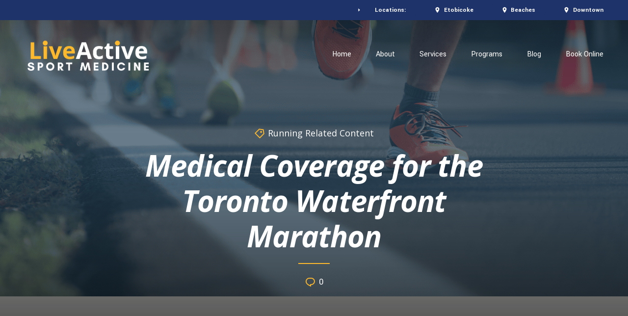

--- FILE ---
content_type: text/html; charset=UTF-8
request_url: https://liveactivesportmed.com/2023/05/15/toronto-marathon/
body_size: 37142
content:
<!DOCTYPE html>
<html lang="en-US" data-bt-theme="Ajani 1.1.5">
<head>
	<!-- Google Tag Manager -->
<script>(function(w,d,s,l,i){w[l]=w[l]||[];w[l].push({'gtm.start':
new Date().getTime(),event:'gtm.js'});var f=d.getElementsByTagName(s)[0],
j=d.createElement(s),dl=l!='dataLayer'?'&l='+l:'';j.async=true;j.src=
'https://www.googletagmanager.com/gtm.js?id='+i+dl;f.parentNode.insertBefore(j,f);
})(window,document,'script','dataLayer','GTM-KL3GBKS4');gtag('config', 'AW-11251313102');</script>
<!-- End Google Tag Manager -->
		<meta charset="UTF-8">
		<meta name="viewport" content="width=device-width, initial-scale=1, maximum-scale=5, user-scalable=yes">
		<meta name="mobile-web-app-capable" content="yes">
		<meta name="apple-mobile-web-app-capable" content="yes">
	<meta name='robots' content='index, follow, max-image-preview:large, max-snippet:-1, max-video-preview:-1' />
	<style>img:is([sizes="auto" i], [sizes^="auto," i]) { contain-intrinsic-size: 3000px 1500px }</style>
	
	<!-- This site is optimized with the Yoast SEO plugin v26.7 - https://yoast.com/wordpress/plugins/seo/ -->
	<title>Medical Coverage for the Toronto Waterfront Marathon</title>
	<meta name="description" content="LiveActive was all hands on deck to race medical coverage for the Toronto Waterfront Marathon. Offering medical assistance for any MSK injuries, treatment, and a clear plan forward for athletes." />
	<link rel="canonical" href="https://liveactivesportmed.com/2023/05/15/toronto-marathon/" />
	<meta property="og:locale" content="en_US" />
	<meta property="og:type" content="article" />
	<meta property="og:title" content="Medical Coverage for the Toronto Waterfront Marathon" />
	<meta property="og:description" content="LiveActive was all hands on deck to race medical coverage for the Toronto Waterfront Marathon. Offering medical assistance for any MSK injuries, treatment, and a clear plan forward for athletes." />
	<meta property="og:url" content="https://liveactivesportmed.com/2023/05/15/toronto-marathon/" />
	<meta property="og:site_name" content="LiveActive Sport Medicine" />
	<meta property="article:publisher" content="https://www.facebook.com/liveactivesportmed/" />
	<meta property="article:published_time" content="2023-05-15T14:29:20+00:00" />
	<meta property="article:modified_time" content="2023-10-29T20:56:49+00:00" />
	<meta property="og:image" content="https://liveactivesportmed.com/wp-content/uploads/2023/05/3-7.png" />
	<meta property="og:image:width" content="1750" />
	<meta property="og:image:height" content="1167" />
	<meta property="og:image:type" content="image/png" />
	<meta name="author" content="bcruz@liveactivesportmed.com" />
	<meta name="twitter:card" content="summary_large_image" />
	<meta name="twitter:creator" content="@LiveActiveSM" />
	<meta name="twitter:site" content="@LiveActiveSM" />
	<meta name="twitter:label1" content="Written by" />
	<meta name="twitter:data1" content="bcruz@liveactivesportmed.com" />
	<meta name="twitter:label2" content="Est. reading time" />
	<meta name="twitter:data2" content="3 minutes" />
	<script type="application/ld+json" class="yoast-schema-graph">{"@context":"https://schema.org","@graph":[{"@type":"Article","@id":"https://liveactivesportmed.com/2023/05/15/toronto-marathon/#article","isPartOf":{"@id":"https://liveactivesportmed.com/2023/05/15/toronto-marathon/"},"author":{"name":"bcruz@liveactivesportmed.com","@id":"https://liveactivesportmed.com/#/schema/person/081fe2dbd9fcfe030130b8b7fc6af471"},"headline":"Medical Coverage for the Toronto Waterfront Marathon","datePublished":"2023-05-15T14:29:20+00:00","dateModified":"2023-10-29T20:56:49+00:00","mainEntityOfPage":{"@id":"https://liveactivesportmed.com/2023/05/15/toronto-marathon/"},"wordCount":510,"commentCount":0,"publisher":{"@id":"https://liveactivesportmed.com/#organization"},"image":{"@id":"https://liveactivesportmed.com/2023/05/15/toronto-marathon/#primaryimage"},"thumbnailUrl":"https://liveactivesportmed.com/wp-content/uploads/2023/05/3-7.png","keywords":["community","Running Related Content"],"articleSection":["Running Related Content"],"inLanguage":"en-US","potentialAction":[{"@type":"CommentAction","name":"Comment","target":["https://liveactivesportmed.com/2023/05/15/toronto-marathon/#respond"]}]},{"@type":"WebPage","@id":"https://liveactivesportmed.com/2023/05/15/toronto-marathon/","url":"https://liveactivesportmed.com/2023/05/15/toronto-marathon/","name":"Medical Coverage for the Toronto Waterfront Marathon","isPartOf":{"@id":"https://liveactivesportmed.com/#website"},"primaryImageOfPage":{"@id":"https://liveactivesportmed.com/2023/05/15/toronto-marathon/#primaryimage"},"image":{"@id":"https://liveactivesportmed.com/2023/05/15/toronto-marathon/#primaryimage"},"thumbnailUrl":"https://liveactivesportmed.com/wp-content/uploads/2023/05/3-7.png","datePublished":"2023-05-15T14:29:20+00:00","dateModified":"2023-10-29T20:56:49+00:00","description":"LiveActive was all hands on deck to race medical coverage for the Toronto Waterfront Marathon. Offering medical assistance for any MSK injuries, treatment, and a clear plan forward for athletes.","breadcrumb":{"@id":"https://liveactivesportmed.com/2023/05/15/toronto-marathon/#breadcrumb"},"inLanguage":"en-US","potentialAction":[{"@type":"ReadAction","target":["https://liveactivesportmed.com/2023/05/15/toronto-marathon/"]}]},{"@type":"ImageObject","inLanguage":"en-US","@id":"https://liveactivesportmed.com/2023/05/15/toronto-marathon/#primaryimage","url":"https://liveactivesportmed.com/wp-content/uploads/2023/05/3-7.png","contentUrl":"https://liveactivesportmed.com/wp-content/uploads/2023/05/3-7.png","width":1750,"height":1167},{"@type":"BreadcrumbList","@id":"https://liveactivesportmed.com/2023/05/15/toronto-marathon/#breadcrumb","itemListElement":[{"@type":"ListItem","position":1,"name":"Home","item":"https://liveactivesportmed.com/"},{"@type":"ListItem","position":2,"name":"Medical Coverage for the Toronto Waterfront Marathon"}]},{"@type":"WebSite","@id":"https://liveactivesportmed.com/#website","url":"https://liveactivesportmed.com/","name":"LiveActive Sport Medicine","description":"","publisher":{"@id":"https://liveactivesportmed.com/#organization"},"potentialAction":[{"@type":"SearchAction","target":{"@type":"EntryPoint","urlTemplate":"https://liveactivesportmed.com/?s={search_term_string}"},"query-input":{"@type":"PropertyValueSpecification","valueRequired":true,"valueName":"search_term_string"}}],"inLanguage":"en-US"},{"@type":"Organization","@id":"https://liveactivesportmed.com/#organization","name":"LiveActive Sport Medicine","url":"https://liveactivesportmed.com/","logo":{"@type":"ImageObject","inLanguage":"en-US","@id":"https://liveactivesportmed.com/#/schema/logo/image/","url":"https://liveactivesportmed.com/wp-content/uploads/2023/03/Logo_1.png","contentUrl":"https://liveactivesportmed.com/wp-content/uploads/2023/03/Logo_1.png","width":751,"height":350,"caption":"LiveActive Sport Medicine"},"image":{"@id":"https://liveactivesportmed.com/#/schema/logo/image/"},"sameAs":["https://www.facebook.com/liveactivesportmed/","https://x.com/LiveActiveSM","https://www.instagram.com/liveactivesm/?hl=en"]},{"@type":"Person","@id":"https://liveactivesportmed.com/#/schema/person/081fe2dbd9fcfe030130b8b7fc6af471","name":"bcruz@liveactivesportmed.com","image":{"@type":"ImageObject","inLanguage":"en-US","@id":"https://liveactivesportmed.com/#/schema/person/image/","url":"https://secure.gravatar.com/avatar/cb80d12ebd9d85d77cd6a65f5642e2259fc68a3ac47d3516f27ea853e602a1b6?s=96&d=mm&r=g","contentUrl":"https://secure.gravatar.com/avatar/cb80d12ebd9d85d77cd6a65f5642e2259fc68a3ac47d3516f27ea853e602a1b6?s=96&d=mm&r=g","caption":"bcruz@liveactivesportmed.com"},"sameAs":["https://liveactivesportmed.com"],"url":"https://liveactivesportmed.com/author/bcruzliveactivesportmed-com/"}]}</script>
	<!-- / Yoast SEO plugin. -->


<link rel='dns-prefetch' href='//app.convertful.com' />
<link rel='dns-prefetch' href='//www.googletagmanager.com' />
<link rel='dns-prefetch' href='//fonts.googleapis.com' />
<link rel="alternate" type="application/rss+xml" title="LiveActive Sport Medicine &raquo; Feed" href="https://liveactivesportmed.com/feed/" />
<link rel="alternate" type="application/rss+xml" title="LiveActive Sport Medicine &raquo; Comments Feed" href="https://liveactivesportmed.com/comments/feed/" />
<link rel="alternate" type="application/rss+xml" title="LiveActive Sport Medicine &raquo; Medical Coverage for the Toronto Waterfront Marathon Comments Feed" href="https://liveactivesportmed.com/2023/05/15/toronto-marathon/feed/" />
		<!-- This site uses the Google Analytics by ExactMetrics plugin v8.11.1 - Using Analytics tracking - https://www.exactmetrics.com/ -->
							<script src="//www.googletagmanager.com/gtag/js?id=G-G83SLY9TZT"  data-cfasync="false" data-wpfc-render="false" type="text/javascript" async></script>
			<script data-cfasync="false" data-wpfc-render="false" type="text/javascript">
				var em_version = '8.11.1';
				var em_track_user = true;
				var em_no_track_reason = '';
								var ExactMetricsDefaultLocations = {"page_location":"https:\/\/liveactivesportmed.com\/2023\/05\/15\/toronto-marathon\/"};
								if ( typeof ExactMetricsPrivacyGuardFilter === 'function' ) {
					var ExactMetricsLocations = (typeof ExactMetricsExcludeQuery === 'object') ? ExactMetricsPrivacyGuardFilter( ExactMetricsExcludeQuery ) : ExactMetricsPrivacyGuardFilter( ExactMetricsDefaultLocations );
				} else {
					var ExactMetricsLocations = (typeof ExactMetricsExcludeQuery === 'object') ? ExactMetricsExcludeQuery : ExactMetricsDefaultLocations;
				}

								var disableStrs = [
										'ga-disable-G-G83SLY9TZT',
									];

				/* Function to detect opted out users */
				function __gtagTrackerIsOptedOut() {
					for (var index = 0; index < disableStrs.length; index++) {
						if (document.cookie.indexOf(disableStrs[index] + '=true') > -1) {
							return true;
						}
					}

					return false;
				}

				/* Disable tracking if the opt-out cookie exists. */
				if (__gtagTrackerIsOptedOut()) {
					for (var index = 0; index < disableStrs.length; index++) {
						window[disableStrs[index]] = true;
					}
				}

				/* Opt-out function */
				function __gtagTrackerOptout() {
					for (var index = 0; index < disableStrs.length; index++) {
						document.cookie = disableStrs[index] + '=true; expires=Thu, 31 Dec 2099 23:59:59 UTC; path=/';
						window[disableStrs[index]] = true;
					}
				}

				if ('undefined' === typeof gaOptout) {
					function gaOptout() {
						__gtagTrackerOptout();
					}
				}
								window.dataLayer = window.dataLayer || [];

				window.ExactMetricsDualTracker = {
					helpers: {},
					trackers: {},
				};
				if (em_track_user) {
					function __gtagDataLayer() {
						dataLayer.push(arguments);
					}

					function __gtagTracker(type, name, parameters) {
						if (!parameters) {
							parameters = {};
						}

						if (parameters.send_to) {
							__gtagDataLayer.apply(null, arguments);
							return;
						}

						if (type === 'event') {
														parameters.send_to = exactmetrics_frontend.v4_id;
							var hookName = name;
							if (typeof parameters['event_category'] !== 'undefined') {
								hookName = parameters['event_category'] + ':' + name;
							}

							if (typeof ExactMetricsDualTracker.trackers[hookName] !== 'undefined') {
								ExactMetricsDualTracker.trackers[hookName](parameters);
							} else {
								__gtagDataLayer('event', name, parameters);
							}
							
						} else {
							__gtagDataLayer.apply(null, arguments);
						}
					}

					__gtagTracker('js', new Date());
					__gtagTracker('set', {
						'developer_id.dNDMyYj': true,
											});
					if ( ExactMetricsLocations.page_location ) {
						__gtagTracker('set', ExactMetricsLocations);
					}
										__gtagTracker('config', 'G-G83SLY9TZT', {"forceSSL":"true","link_attribution":"true"} );
										window.gtag = __gtagTracker;										(function () {
						/* https://developers.google.com/analytics/devguides/collection/analyticsjs/ */
						/* ga and __gaTracker compatibility shim. */
						var noopfn = function () {
							return null;
						};
						var newtracker = function () {
							return new Tracker();
						};
						var Tracker = function () {
							return null;
						};
						var p = Tracker.prototype;
						p.get = noopfn;
						p.set = noopfn;
						p.send = function () {
							var args = Array.prototype.slice.call(arguments);
							args.unshift('send');
							__gaTracker.apply(null, args);
						};
						var __gaTracker = function () {
							var len = arguments.length;
							if (len === 0) {
								return;
							}
							var f = arguments[len - 1];
							if (typeof f !== 'object' || f === null || typeof f.hitCallback !== 'function') {
								if ('send' === arguments[0]) {
									var hitConverted, hitObject = false, action;
									if ('event' === arguments[1]) {
										if ('undefined' !== typeof arguments[3]) {
											hitObject = {
												'eventAction': arguments[3],
												'eventCategory': arguments[2],
												'eventLabel': arguments[4],
												'value': arguments[5] ? arguments[5] : 1,
											}
										}
									}
									if ('pageview' === arguments[1]) {
										if ('undefined' !== typeof arguments[2]) {
											hitObject = {
												'eventAction': 'page_view',
												'page_path': arguments[2],
											}
										}
									}
									if (typeof arguments[2] === 'object') {
										hitObject = arguments[2];
									}
									if (typeof arguments[5] === 'object') {
										Object.assign(hitObject, arguments[5]);
									}
									if ('undefined' !== typeof arguments[1].hitType) {
										hitObject = arguments[1];
										if ('pageview' === hitObject.hitType) {
											hitObject.eventAction = 'page_view';
										}
									}
									if (hitObject) {
										action = 'timing' === arguments[1].hitType ? 'timing_complete' : hitObject.eventAction;
										hitConverted = mapArgs(hitObject);
										__gtagTracker('event', action, hitConverted);
									}
								}
								return;
							}

							function mapArgs(args) {
								var arg, hit = {};
								var gaMap = {
									'eventCategory': 'event_category',
									'eventAction': 'event_action',
									'eventLabel': 'event_label',
									'eventValue': 'event_value',
									'nonInteraction': 'non_interaction',
									'timingCategory': 'event_category',
									'timingVar': 'name',
									'timingValue': 'value',
									'timingLabel': 'event_label',
									'page': 'page_path',
									'location': 'page_location',
									'title': 'page_title',
									'referrer' : 'page_referrer',
								};
								for (arg in args) {
																		if (!(!args.hasOwnProperty(arg) || !gaMap.hasOwnProperty(arg))) {
										hit[gaMap[arg]] = args[arg];
									} else {
										hit[arg] = args[arg];
									}
								}
								return hit;
							}

							try {
								f.hitCallback();
							} catch (ex) {
							}
						};
						__gaTracker.create = newtracker;
						__gaTracker.getByName = newtracker;
						__gaTracker.getAll = function () {
							return [];
						};
						__gaTracker.remove = noopfn;
						__gaTracker.loaded = true;
						window['__gaTracker'] = __gaTracker;
					})();
									} else {
										console.log("");
					(function () {
						function __gtagTracker() {
							return null;
						}

						window['__gtagTracker'] = __gtagTracker;
						window['gtag'] = __gtagTracker;
					})();
									}
			</script>
							<!-- / Google Analytics by ExactMetrics -->
		<script type="text/javascript">
/* <![CDATA[ */
window._wpemojiSettings = {"baseUrl":"https:\/\/s.w.org\/images\/core\/emoji\/16.0.1\/72x72\/","ext":".png","svgUrl":"https:\/\/s.w.org\/images\/core\/emoji\/16.0.1\/svg\/","svgExt":".svg","source":{"concatemoji":"https:\/\/liveactivesportmed.com\/wp-includes\/js\/wp-emoji-release.min.js?ver=6.8.3"}};
/*! This file is auto-generated */
!function(s,n){var o,i,e;function c(e){try{var t={supportTests:e,timestamp:(new Date).valueOf()};sessionStorage.setItem(o,JSON.stringify(t))}catch(e){}}function p(e,t,n){e.clearRect(0,0,e.canvas.width,e.canvas.height),e.fillText(t,0,0);var t=new Uint32Array(e.getImageData(0,0,e.canvas.width,e.canvas.height).data),a=(e.clearRect(0,0,e.canvas.width,e.canvas.height),e.fillText(n,0,0),new Uint32Array(e.getImageData(0,0,e.canvas.width,e.canvas.height).data));return t.every(function(e,t){return e===a[t]})}function u(e,t){e.clearRect(0,0,e.canvas.width,e.canvas.height),e.fillText(t,0,0);for(var n=e.getImageData(16,16,1,1),a=0;a<n.data.length;a++)if(0!==n.data[a])return!1;return!0}function f(e,t,n,a){switch(t){case"flag":return n(e,"\ud83c\udff3\ufe0f\u200d\u26a7\ufe0f","\ud83c\udff3\ufe0f\u200b\u26a7\ufe0f")?!1:!n(e,"\ud83c\udde8\ud83c\uddf6","\ud83c\udde8\u200b\ud83c\uddf6")&&!n(e,"\ud83c\udff4\udb40\udc67\udb40\udc62\udb40\udc65\udb40\udc6e\udb40\udc67\udb40\udc7f","\ud83c\udff4\u200b\udb40\udc67\u200b\udb40\udc62\u200b\udb40\udc65\u200b\udb40\udc6e\u200b\udb40\udc67\u200b\udb40\udc7f");case"emoji":return!a(e,"\ud83e\udedf")}return!1}function g(e,t,n,a){var r="undefined"!=typeof WorkerGlobalScope&&self instanceof WorkerGlobalScope?new OffscreenCanvas(300,150):s.createElement("canvas"),o=r.getContext("2d",{willReadFrequently:!0}),i=(o.textBaseline="top",o.font="600 32px Arial",{});return e.forEach(function(e){i[e]=t(o,e,n,a)}),i}function t(e){var t=s.createElement("script");t.src=e,t.defer=!0,s.head.appendChild(t)}"undefined"!=typeof Promise&&(o="wpEmojiSettingsSupports",i=["flag","emoji"],n.supports={everything:!0,everythingExceptFlag:!0},e=new Promise(function(e){s.addEventListener("DOMContentLoaded",e,{once:!0})}),new Promise(function(t){var n=function(){try{var e=JSON.parse(sessionStorage.getItem(o));if("object"==typeof e&&"number"==typeof e.timestamp&&(new Date).valueOf()<e.timestamp+604800&&"object"==typeof e.supportTests)return e.supportTests}catch(e){}return null}();if(!n){if("undefined"!=typeof Worker&&"undefined"!=typeof OffscreenCanvas&&"undefined"!=typeof URL&&URL.createObjectURL&&"undefined"!=typeof Blob)try{var e="postMessage("+g.toString()+"("+[JSON.stringify(i),f.toString(),p.toString(),u.toString()].join(",")+"));",a=new Blob([e],{type:"text/javascript"}),r=new Worker(URL.createObjectURL(a),{name:"wpTestEmojiSupports"});return void(r.onmessage=function(e){c(n=e.data),r.terminate(),t(n)})}catch(e){}c(n=g(i,f,p,u))}t(n)}).then(function(e){for(var t in e)n.supports[t]=e[t],n.supports.everything=n.supports.everything&&n.supports[t],"flag"!==t&&(n.supports.everythingExceptFlag=n.supports.everythingExceptFlag&&n.supports[t]);n.supports.everythingExceptFlag=n.supports.everythingExceptFlag&&!n.supports.flag,n.DOMReady=!1,n.readyCallback=function(){n.DOMReady=!0}}).then(function(){return e}).then(function(){var e;n.supports.everything||(n.readyCallback(),(e=n.source||{}).concatemoji?t(e.concatemoji):e.wpemoji&&e.twemoji&&(t(e.twemoji),t(e.wpemoji)))}))}((window,document),window._wpemojiSettings);
/* ]]> */
</script>
<style id='wp-emoji-styles-inline-css' type='text/css'>

	img.wp-smiley, img.emoji {
		display: inline !important;
		border: none !important;
		box-shadow: none !important;
		height: 1em !important;
		width: 1em !important;
		margin: 0 0.07em !important;
		vertical-align: -0.1em !important;
		background: none !important;
		padding: 0 !important;
	}
</style>
<link rel='stylesheet' id='wp-block-library-css' href='https://liveactivesportmed.com/wp-includes/css/dist/block-library/style.min.css?ver=6.8.3' type='text/css' media='all' />
<style id='classic-theme-styles-inline-css' type='text/css'>
/*! This file is auto-generated */
.wp-block-button__link{color:#fff;background-color:#32373c;border-radius:9999px;box-shadow:none;text-decoration:none;padding:calc(.667em + 2px) calc(1.333em + 2px);font-size:1.125em}.wp-block-file__button{background:#32373c;color:#fff;text-decoration:none}
</style>
<style id='global-styles-inline-css' type='text/css'>
:root{--wp--preset--aspect-ratio--square: 1;--wp--preset--aspect-ratio--4-3: 4/3;--wp--preset--aspect-ratio--3-4: 3/4;--wp--preset--aspect-ratio--3-2: 3/2;--wp--preset--aspect-ratio--2-3: 2/3;--wp--preset--aspect-ratio--16-9: 16/9;--wp--preset--aspect-ratio--9-16: 9/16;--wp--preset--color--black: #000000;--wp--preset--color--cyan-bluish-gray: #abb8c3;--wp--preset--color--white: #ffffff;--wp--preset--color--pale-pink: #f78da7;--wp--preset--color--vivid-red: #cf2e2e;--wp--preset--color--luminous-vivid-orange: #ff6900;--wp--preset--color--luminous-vivid-amber: #fcb900;--wp--preset--color--light-green-cyan: #7bdcb5;--wp--preset--color--vivid-green-cyan: #00d084;--wp--preset--color--pale-cyan-blue: #8ed1fc;--wp--preset--color--vivid-cyan-blue: #0693e3;--wp--preset--color--vivid-purple: #9b51e0;--wp--preset--gradient--vivid-cyan-blue-to-vivid-purple: linear-gradient(135deg,rgba(6,147,227,1) 0%,rgb(155,81,224) 100%);--wp--preset--gradient--light-green-cyan-to-vivid-green-cyan: linear-gradient(135deg,rgb(122,220,180) 0%,rgb(0,208,130) 100%);--wp--preset--gradient--luminous-vivid-amber-to-luminous-vivid-orange: linear-gradient(135deg,rgba(252,185,0,1) 0%,rgba(255,105,0,1) 100%);--wp--preset--gradient--luminous-vivid-orange-to-vivid-red: linear-gradient(135deg,rgba(255,105,0,1) 0%,rgb(207,46,46) 100%);--wp--preset--gradient--very-light-gray-to-cyan-bluish-gray: linear-gradient(135deg,rgb(238,238,238) 0%,rgb(169,184,195) 100%);--wp--preset--gradient--cool-to-warm-spectrum: linear-gradient(135deg,rgb(74,234,220) 0%,rgb(151,120,209) 20%,rgb(207,42,186) 40%,rgb(238,44,130) 60%,rgb(251,105,98) 80%,rgb(254,248,76) 100%);--wp--preset--gradient--blush-light-purple: linear-gradient(135deg,rgb(255,206,236) 0%,rgb(152,150,240) 100%);--wp--preset--gradient--blush-bordeaux: linear-gradient(135deg,rgb(254,205,165) 0%,rgb(254,45,45) 50%,rgb(107,0,62) 100%);--wp--preset--gradient--luminous-dusk: linear-gradient(135deg,rgb(255,203,112) 0%,rgb(199,81,192) 50%,rgb(65,88,208) 100%);--wp--preset--gradient--pale-ocean: linear-gradient(135deg,rgb(255,245,203) 0%,rgb(182,227,212) 50%,rgb(51,167,181) 100%);--wp--preset--gradient--electric-grass: linear-gradient(135deg,rgb(202,248,128) 0%,rgb(113,206,126) 100%);--wp--preset--gradient--midnight: linear-gradient(135deg,rgb(2,3,129) 0%,rgb(40,116,252) 100%);--wp--preset--font-size--small: 13px;--wp--preset--font-size--medium: 20px;--wp--preset--font-size--large: 36px;--wp--preset--font-size--x-large: 42px;--wp--preset--spacing--20: 0.44rem;--wp--preset--spacing--30: 0.67rem;--wp--preset--spacing--40: 1rem;--wp--preset--spacing--50: 1.5rem;--wp--preset--spacing--60: 2.25rem;--wp--preset--spacing--70: 3.38rem;--wp--preset--spacing--80: 5.06rem;--wp--preset--shadow--natural: 6px 6px 9px rgba(0, 0, 0, 0.2);--wp--preset--shadow--deep: 12px 12px 50px rgba(0, 0, 0, 0.4);--wp--preset--shadow--sharp: 6px 6px 0px rgba(0, 0, 0, 0.2);--wp--preset--shadow--outlined: 6px 6px 0px -3px rgba(255, 255, 255, 1), 6px 6px rgba(0, 0, 0, 1);--wp--preset--shadow--crisp: 6px 6px 0px rgba(0, 0, 0, 1);}:where(.is-layout-flex){gap: 0.5em;}:where(.is-layout-grid){gap: 0.5em;}body .is-layout-flex{display: flex;}.is-layout-flex{flex-wrap: wrap;align-items: center;}.is-layout-flex > :is(*, div){margin: 0;}body .is-layout-grid{display: grid;}.is-layout-grid > :is(*, div){margin: 0;}:where(.wp-block-columns.is-layout-flex){gap: 2em;}:where(.wp-block-columns.is-layout-grid){gap: 2em;}:where(.wp-block-post-template.is-layout-flex){gap: 1.25em;}:where(.wp-block-post-template.is-layout-grid){gap: 1.25em;}.has-black-color{color: var(--wp--preset--color--black) !important;}.has-cyan-bluish-gray-color{color: var(--wp--preset--color--cyan-bluish-gray) !important;}.has-white-color{color: var(--wp--preset--color--white) !important;}.has-pale-pink-color{color: var(--wp--preset--color--pale-pink) !important;}.has-vivid-red-color{color: var(--wp--preset--color--vivid-red) !important;}.has-luminous-vivid-orange-color{color: var(--wp--preset--color--luminous-vivid-orange) !important;}.has-luminous-vivid-amber-color{color: var(--wp--preset--color--luminous-vivid-amber) !important;}.has-light-green-cyan-color{color: var(--wp--preset--color--light-green-cyan) !important;}.has-vivid-green-cyan-color{color: var(--wp--preset--color--vivid-green-cyan) !important;}.has-pale-cyan-blue-color{color: var(--wp--preset--color--pale-cyan-blue) !important;}.has-vivid-cyan-blue-color{color: var(--wp--preset--color--vivid-cyan-blue) !important;}.has-vivid-purple-color{color: var(--wp--preset--color--vivid-purple) !important;}.has-black-background-color{background-color: var(--wp--preset--color--black) !important;}.has-cyan-bluish-gray-background-color{background-color: var(--wp--preset--color--cyan-bluish-gray) !important;}.has-white-background-color{background-color: var(--wp--preset--color--white) !important;}.has-pale-pink-background-color{background-color: var(--wp--preset--color--pale-pink) !important;}.has-vivid-red-background-color{background-color: var(--wp--preset--color--vivid-red) !important;}.has-luminous-vivid-orange-background-color{background-color: var(--wp--preset--color--luminous-vivid-orange) !important;}.has-luminous-vivid-amber-background-color{background-color: var(--wp--preset--color--luminous-vivid-amber) !important;}.has-light-green-cyan-background-color{background-color: var(--wp--preset--color--light-green-cyan) !important;}.has-vivid-green-cyan-background-color{background-color: var(--wp--preset--color--vivid-green-cyan) !important;}.has-pale-cyan-blue-background-color{background-color: var(--wp--preset--color--pale-cyan-blue) !important;}.has-vivid-cyan-blue-background-color{background-color: var(--wp--preset--color--vivid-cyan-blue) !important;}.has-vivid-purple-background-color{background-color: var(--wp--preset--color--vivid-purple) !important;}.has-black-border-color{border-color: var(--wp--preset--color--black) !important;}.has-cyan-bluish-gray-border-color{border-color: var(--wp--preset--color--cyan-bluish-gray) !important;}.has-white-border-color{border-color: var(--wp--preset--color--white) !important;}.has-pale-pink-border-color{border-color: var(--wp--preset--color--pale-pink) !important;}.has-vivid-red-border-color{border-color: var(--wp--preset--color--vivid-red) !important;}.has-luminous-vivid-orange-border-color{border-color: var(--wp--preset--color--luminous-vivid-orange) !important;}.has-luminous-vivid-amber-border-color{border-color: var(--wp--preset--color--luminous-vivid-amber) !important;}.has-light-green-cyan-border-color{border-color: var(--wp--preset--color--light-green-cyan) !important;}.has-vivid-green-cyan-border-color{border-color: var(--wp--preset--color--vivid-green-cyan) !important;}.has-pale-cyan-blue-border-color{border-color: var(--wp--preset--color--pale-cyan-blue) !important;}.has-vivid-cyan-blue-border-color{border-color: var(--wp--preset--color--vivid-cyan-blue) !important;}.has-vivid-purple-border-color{border-color: var(--wp--preset--color--vivid-purple) !important;}.has-vivid-cyan-blue-to-vivid-purple-gradient-background{background: var(--wp--preset--gradient--vivid-cyan-blue-to-vivid-purple) !important;}.has-light-green-cyan-to-vivid-green-cyan-gradient-background{background: var(--wp--preset--gradient--light-green-cyan-to-vivid-green-cyan) !important;}.has-luminous-vivid-amber-to-luminous-vivid-orange-gradient-background{background: var(--wp--preset--gradient--luminous-vivid-amber-to-luminous-vivid-orange) !important;}.has-luminous-vivid-orange-to-vivid-red-gradient-background{background: var(--wp--preset--gradient--luminous-vivid-orange-to-vivid-red) !important;}.has-very-light-gray-to-cyan-bluish-gray-gradient-background{background: var(--wp--preset--gradient--very-light-gray-to-cyan-bluish-gray) !important;}.has-cool-to-warm-spectrum-gradient-background{background: var(--wp--preset--gradient--cool-to-warm-spectrum) !important;}.has-blush-light-purple-gradient-background{background: var(--wp--preset--gradient--blush-light-purple) !important;}.has-blush-bordeaux-gradient-background{background: var(--wp--preset--gradient--blush-bordeaux) !important;}.has-luminous-dusk-gradient-background{background: var(--wp--preset--gradient--luminous-dusk) !important;}.has-pale-ocean-gradient-background{background: var(--wp--preset--gradient--pale-ocean) !important;}.has-electric-grass-gradient-background{background: var(--wp--preset--gradient--electric-grass) !important;}.has-midnight-gradient-background{background: var(--wp--preset--gradient--midnight) !important;}.has-small-font-size{font-size: var(--wp--preset--font-size--small) !important;}.has-medium-font-size{font-size: var(--wp--preset--font-size--medium) !important;}.has-large-font-size{font-size: var(--wp--preset--font-size--large) !important;}.has-x-large-font-size{font-size: var(--wp--preset--font-size--x-large) !important;}
:where(.wp-block-post-template.is-layout-flex){gap: 1.25em;}:where(.wp-block-post-template.is-layout-grid){gap: 1.25em;}
:where(.wp-block-columns.is-layout-flex){gap: 2em;}:where(.wp-block-columns.is-layout-grid){gap: 2em;}
:root :where(.wp-block-pullquote){font-size: 1.5em;line-height: 1.6;}
</style>
<link rel='stylesheet' id='bt_bb_content_elements-css' href='https://liveactivesportmed.com/wp-content/plugins/bold-page-builder/css/front_end/content_elements.crush.css?ver=5.5.9' type='text/css' media='all' />
<style id='bt_bb_content_elements-inline-css' type='text/css'>
 .bt_bb_post_slider .bt_bb_grid_item_read_more.bt_bb_read_more_icon_color_scheme_1 a,.bt_bb_portfolio_slider .bt_bb_grid_item_read_more.bt_bb_read_more_icon_color_scheme_1 a {color:#191919;}.bt_bb_post_slider .bt_bb_grid_item_read_more.bt_bb_read_more_icon_color_scheme_1 a .bt_bb_grid_item_icon,.bt_bb_portfolio_slider .bt_bb_grid_item_read_more.bt_bb_read_more_icon_color_scheme_1 a .bt_bb_grid_item_icon {background:#191919;color:#ffffff;} .bt_bb_color_scheme_1.bt_bb_price_list {color:#ffffff;}.bt_bb_color_scheme_1.bt_bb_price_list .bt_bb_price_list_title,.bt_bb_color_scheme_1.bt_bb_price_list .bt_bb_price_list_price {color:#191919;} .bt_bb_color_scheme_1 .bt_bb_google_maps.bt_bb_google_maps_with_content .bt_bb_google_maps_content .bt_bb_google_maps_content_wrapper .bt_bb_google_maps_location {background-color:#191919;color:#ffffff;} .bt_bb_color_scheme_1.bt_bb_progress_bar.bt_bb_style_line .bt_bb_progress_bar_inner {color:currentColor;}.bt_bb_color_scheme_1.bt_bb_progress_bar.bt_bb_style_line.bt_bb_shape_rounded .bt_bb_progress_bar_inner:after {background-color:#ffffff;}.bt_bb_color_scheme_1 .bt_bb_progress_bar.bt_bb_style_line .bt_bb_progress_bar_inner {color:inherit !important;}  .bt_bb_color_scheme_1.bt_bb_icon.bt_bb_style_outline .bt_bb_icon_holder:before,.bt_bb_color_scheme_1.bt_bb_icon.bt_bb_style_outline:hover span.bt_bb_icon_holder:before {background-color:transparent;box-shadow:0 0 0 2px #ffffff inset;color:#ffffff;}.bt_bb_color_scheme_1.bt_bb_icon.bt_bb_style_outline:hover a.bt_bb_icon_holder:before {background-color:transparent;box-shadow:0 0 0 2px #ffffff inset, 0 5px 20px rgba(0,0,0,.2);color:#ffffff;} .bt_bb_color_scheme_1.bt_bb_icon.bt_bb_style_filled .bt_bb_icon_holder:before,.bt_bb_color_scheme_1.bt_bb_icon.bt_bb_style_filled:hover span.bt_bb_icon_holder:before {box-shadow:none;color:#ffffff;background-color:#191919;}.bt_bb_color_scheme_1.bt_bb_icon.bt_bb_style_filled:hover a.bt_bb_icon_holder:before {color:#ffffff;background-color:#191919;box-shadow:0 5px 20px rgba(0,0,0,.2);filter:brightness(1.1);} .bt_bb_color_scheme_1.bt_bb_icon.bt_bb_style_borderless .bt_bb_icon_holder:before,.bt_bb_color_scheme_1.bt_bb_icon.bt_bb_style_borderless:hover span.bt_bb_icon_holder:before {color:#ffffff;}.bt_bb_color_scheme_1.bt_bb_icon.bt_bb_style_borderless:hover a.bt_bb_icon_holder:before,.bt_bb_color_scheme_1.bt_bb_icon.bt_bb_style_borderless:hover a:hover {color:#191919;} .bt_bb_color_scheme_1.bt_bb_icon.bt_bb_style_filled_with_light_background .bt_bb_icon_holder:before,.bt_bb_color_scheme_1.bt_bb_icon.bt_bb_style_filled_with_light_background:hover span.bt_bb_icon_holder:before,.bt_bb_color_scheme_1.bt_bb_icon.bt_bb_style_filled_with_light_background .bt_bb_icon_holder:after,.bt_bb_color_scheme_1.bt_bb_icon.bt_bb_style_filled_with_light_background:hover span.bt_bb_icon_holder:after {color: #ffffff;}.bt_bb_color_scheme_1.bt_bb_icon.bt_bb_style_filled_with_light_background:hover a.bt_bb_icon_holder:after {background:#ffffff;}.bt_bb_text_color_scheme_1.bt_bb_icon a > span,.bt_bb_text_color_scheme_1.bt_bb_icon span > span {color: #ffffff;}.bt_bb_text_color_scheme_1.bt_bb_icon:hover a > span {color: #191919;} .bt_bb_color_scheme_1.bt_bb_style_outline.bt_bb_service > .bt_bb_icon_holder,.bt_bb_color_scheme_1.bt_bb_style_outline.bt_bb_service:hover > .bt_bb_icon_holder {background-color:transparent;box-shadow:0 0 0 2px #ffffff inset;color:#ffffff;}.bt_bb_color_scheme_1.bt_bb_style_outline.bt_bb_service:hover > a.bt_bb_icon_holder:hover {background-color:transparent;box-shadow:0 0 0 2px #ffffff inset, 0 5px 20px rgba(0,0,0,.2);color:#ffffff !important;}.bt_bb_color_scheme_1.bt_bb_style_filled.bt_bb_service > .bt_bb_icon_holder,.bt_bb_color_scheme_1.bt_bb_style_filled.bt_bb_service:hover > .bt_bb_icon_holder {box-shadow:none;color:#ffffff;background-color:#191919;}.bt_bb_color_scheme_1.bt_bb_style_filled.bt_bb_service:hover > a.bt_bb_icon_holder:hover{color:#ffffff;background-color:#191919;box-shadow:0 5px 20px rgba(0,0,0,.2);filter:brightness(1.1);}.bt_bb_color_scheme_1.bt_bb_style_borderless.bt_bb_service > .bt_bb_icon_holder,.bt_bb_color_scheme_1.bt_bb_style_borderless.bt_bb_service:hover > .bt_bb_icon_holder {color:#ffffff;}.bt_bb_color_scheme_1.bt_bb_style_borderless.bt_bb_service:hover > a.bt_bb_icon_holder:hover {color:#191919;}.bt_bb_color_scheme_1.bt_bb_style_filled_with_light_background.bt_bb_service > .bt_bb_icon_holder,.bt_bb_color_scheme_1.bt_bb_style_filled_with_light_background.bt_bb_service:hover > .bt_bb_icon_holder {color: #ffffff;}.bt_bb_color_scheme_1.bt_bb_style_filled_with_light_background.bt_bb_service:hover > a.bt_bb_icon_holder:hover:after{background:#ffffff;}.bt_bb_service .bt_bb_grid_item_read_more.bt_bb_read_more_icon_color_scheme_1 a {color:#191919;}.bt_bb_service .bt_bb_grid_item_read_more.bt_bb_read_more_icon_color_scheme_1 a .bt_bb_grid_item_icon {background:#191919;color:#ffffff;} .bt_bb_color_scheme_1.bt_bb_button.bt_bb_style_outline {border:0;}.bt_bb_color_scheme_1.bt_bb_button.bt_bb_style_outline a.bt_bb_link {box-shadow:0 0 0 2px #ffffff inset;background-color:transparent;}.bt_bb_color_scheme_1.bt_bb_button.bt_bb_style_outline a.bt_bb_link .bt_bb_button_text,.bt_bb_color_scheme_1.bt_bb_button.bt_bb_style_outline a.bt_bb_link .bt_bb_icon_holder {color:#ffffff;}.bt_bb_color_scheme_1.bt_bb_button.bt_bb_style_outline:hover a.bt_bb_link,.bt_bb_color_scheme_1.bt_bb_button.bt_bb_style_outline a.bt_bb_link:hover {box-shadow:0 0 0 2px #ffffff inset, 0 5px 20px rgba(0,0,0,.2);background-color:transparent;}.bt_bb_color_scheme_1.bt_bb_button.bt_bb_style_outline:hover a .bt_bb_button_text,.bt_bb_color_scheme_1.bt_bb_button.bt_bb_style_outline a:hover .bt_bb_button_text {color:#ffffff;}.bt_bb_color_scheme_1.bt_bb_button.bt_bb_style_outline:hover a .bt_bb_icon_holder,.bt_bb_color_scheme_1.bt_bb_button.bt_bb_style_outline a:hover .bt_bb_icon_holder {color:#ffffff;}.bt_bb_color_scheme_1.bt_bb_button.bt_bb_style_filled {border:0;}.bt_bb_color_scheme_1.bt_bb_button.bt_bb_style_filled a,.bt_bb_color_scheme_1.bt_bb_button.bt_bb_style_filled:hover a,.bt_bb_color_scheme_1.bt_bb_button.bt_bb_style_filled a:hover {color:#ffffff;background:#191919;}.bt_bb_color_scheme_1.bt_bb_button.bt_bb_style_filled a .bt_bb_button_text,.bt_bb_color_scheme_1.bt_bb_button.bt_bb_style_filled a .bt_bb_icon_holder {color:#ffffff;}.bt_bb_icon_color_scheme_1.bt_bb_button a.bt_bb_link .bt_bb_icon_holder {background:#191919;}.bt_bb_icon_color_scheme_1.bt_bb_button a.bt_bb_link .bt_bb_icon_holder:before {color:#ffffff;}.bt_bb_color_scheme_1.bt_bb_button.bt_bb_style_clean a {color:#ffffff !important;}.bt_bb_color_scheme_1.bt_bb_button.bt_bb_style_clean a:hover {color:#191919 !important;} .bt_bb_section.bt_bb_color_scheme_1 {color:#ffffff;background-color:#191919;} .bt_bb_color_scheme_1.bt_bb_tabs.bt_bb_style_simple .bt_bb_tabs_header li {color:#ffffff;}.bt_bb_color_scheme_1.bt_bb_tabs.bt_bb_style_simple .bt_bb_tabs_header li span:after {background:#191919;} .bt_bb_color_scheme_1 .bt_bb_accordion.bt_bb_style_simple .bt_bb_accordion_item .bt_bb_accordion_item_title:after,.bt_bb_color_scheme_1.bt_bb_accordion.bt_bb_style_simple .bt_bb_accordion_item .bt_bb_accordion_item_title:after {background-color:#ffffff;}.bt_bb_color_scheme_1 .bt_bb_accordion.bt_bb_style_simple .bt_bb_accordion_item.on .bt_bb_accordion_item_title:after,.bt_bb_color_scheme_1.bt_bb_accordion.bt_bb_style_simple .bt_bb_accordion_item.on .bt_bb_accordion_item_title:after {background-color:#191919;} .bt_bb_process.bt_bb_icon_color_scheme_1 .bt_bb_process_step .bt_bb_process_step_icon .bt_bb_icon_holder {background-color:#191919;color:#ffffff;} .bt_bb_bulleted_list.bt_bb_icon_color_scheme_1 .bt_bb_icon_holder {color:#ffffff;} .bt_bb_card .bt_bb_card_read_more.bt_bb_read_more_icon_color_scheme_1 a {color:#191919;}.bt_bb_card .bt_bb_card_read_more.bt_bb_read_more_icon_color_scheme_1 a .bt_bb_grid_item_icon {background:#191919;color:#ffffff;} .bt_bb_color_scheme_1 .btWorkingHours .btWorkingHoursInner .bt_bb_working_hours_inner_row .bt_bb_working_hours_inner_wrapper {color:currentColor !important;}.bt_bb_color_scheme_1.btWorkingHours .btWorkingHoursInner .bt_bb_working_hours_inner_row .bt_bb_working_hours_inner_wrapper .bt_bb_working_hours_inner_link a {color:#ffffff !important;background:#191919 !important;} .bt_bb_masonry_post_grid .bt_bb_grid_item_read_more.bt_bb_read_more_icon_color_scheme_1 a,.bt_bb_masonry_portfolio_grid .bt_bb_grid_item_read_more.bt_bb_read_more_icon_color_scheme_1 a {color:#191919;}.bt_bb_masonry_post_grid .bt_bb_grid_item_read_more.bt_bb_read_more_icon_color_scheme_1 a .bt_bb_grid_item_icon,.bt_bb_masonry_portfolio_grid .bt_bb_grid_item_read_more.bt_bb_read_more_icon_color_scheme_1 a .bt_bb_grid_item_icon {background:#191919;color:#ffffff;} .bt_bb_color_scheme_1 .bt_bb_headline h1,.bt_bb_color_scheme_1 .bt_bb_headline h2,.bt_bb_color_scheme_1 .bt_bb_headline h3,.bt_bb_color_scheme_1 .bt_bb_headline h4,.bt_bb_color_scheme_1 .bt_bb_headline h5,.bt_bb_color_scheme_1 .bt_bb_headline h6,.bt_bb_color_scheme_1.bt_bb_headline h1,.bt_bb_color_scheme_1.bt_bb_headline h2,.bt_bb_color_scheme_1.bt_bb_headline h3,.bt_bb_color_scheme_1.bt_bb_headline h4,.bt_bb_color_scheme_1.bt_bb_headline h5,.bt_bb_color_scheme_1.bt_bb_headline h6 {color:#ffffff;}.bt_bb_color_scheme_1 .bt_bb_headline .bt_bb_headline_superheadline,.bt_bb_color_scheme_1.bt_bb_headline .bt_bb_headline_superheadline {color:#ffffff;}.bt_bb_color_scheme_1 .bt_bb_headline .bt_bb_headline_subheadline,.bt_bb_color_scheme_1.bt_bb_headline .bt_bb_headline_subheadline {color:#ffffff;}
 .bt_bb_post_slider .bt_bb_grid_item_read_more.bt_bb_read_more_icon_color_scheme_2 a,.bt_bb_portfolio_slider .bt_bb_grid_item_read_more.bt_bb_read_more_icon_color_scheme_2 a {color:#ffffff;}.bt_bb_post_slider .bt_bb_grid_item_read_more.bt_bb_read_more_icon_color_scheme_2 a .bt_bb_grid_item_icon,.bt_bb_portfolio_slider .bt_bb_grid_item_read_more.bt_bb_read_more_icon_color_scheme_2 a .bt_bb_grid_item_icon {background:#ffffff;color:#191919;} .bt_bb_color_scheme_2.bt_bb_price_list {color:#191919;}.bt_bb_color_scheme_2.bt_bb_price_list .bt_bb_price_list_title,.bt_bb_color_scheme_2.bt_bb_price_list .bt_bb_price_list_price {color:#ffffff;} .bt_bb_color_scheme_2 .bt_bb_google_maps.bt_bb_google_maps_with_content .bt_bb_google_maps_content .bt_bb_google_maps_content_wrapper .bt_bb_google_maps_location {background-color:#ffffff;color:#191919;} .bt_bb_color_scheme_2.bt_bb_progress_bar.bt_bb_style_line .bt_bb_progress_bar_inner {color:currentColor;}.bt_bb_color_scheme_2.bt_bb_progress_bar.bt_bb_style_line.bt_bb_shape_rounded .bt_bb_progress_bar_inner:after {background-color:#191919;}.bt_bb_color_scheme_2 .bt_bb_progress_bar.bt_bb_style_line .bt_bb_progress_bar_inner {color:inherit !important;}  .bt_bb_color_scheme_2.bt_bb_icon.bt_bb_style_outline .bt_bb_icon_holder:before,.bt_bb_color_scheme_2.bt_bb_icon.bt_bb_style_outline:hover span.bt_bb_icon_holder:before {background-color:transparent;box-shadow:0 0 0 2px #191919 inset;color:#191919;}.bt_bb_color_scheme_2.bt_bb_icon.bt_bb_style_outline:hover a.bt_bb_icon_holder:before {background-color:transparent;box-shadow:0 0 0 2px #191919 inset, 0 5px 20px rgba(0,0,0,.2);color:#191919;} .bt_bb_color_scheme_2.bt_bb_icon.bt_bb_style_filled .bt_bb_icon_holder:before,.bt_bb_color_scheme_2.bt_bb_icon.bt_bb_style_filled:hover span.bt_bb_icon_holder:before {box-shadow:none;color:#191919;background-color:#ffffff;}.bt_bb_color_scheme_2.bt_bb_icon.bt_bb_style_filled:hover a.bt_bb_icon_holder:before {color:#191919;background-color:#ffffff;box-shadow:0 5px 20px rgba(0,0,0,.2);filter:brightness(1.1);} .bt_bb_color_scheme_2.bt_bb_icon.bt_bb_style_borderless .bt_bb_icon_holder:before,.bt_bb_color_scheme_2.bt_bb_icon.bt_bb_style_borderless:hover span.bt_bb_icon_holder:before {color:#191919;}.bt_bb_color_scheme_2.bt_bb_icon.bt_bb_style_borderless:hover a.bt_bb_icon_holder:before,.bt_bb_color_scheme_2.bt_bb_icon.bt_bb_style_borderless:hover a:hover {color:#ffffff;} .bt_bb_color_scheme_2.bt_bb_icon.bt_bb_style_filled_with_light_background .bt_bb_icon_holder:before,.bt_bb_color_scheme_2.bt_bb_icon.bt_bb_style_filled_with_light_background:hover span.bt_bb_icon_holder:before,.bt_bb_color_scheme_2.bt_bb_icon.bt_bb_style_filled_with_light_background .bt_bb_icon_holder:after,.bt_bb_color_scheme_2.bt_bb_icon.bt_bb_style_filled_with_light_background:hover span.bt_bb_icon_holder:after {color: #191919;}.bt_bb_color_scheme_2.bt_bb_icon.bt_bb_style_filled_with_light_background:hover a.bt_bb_icon_holder:after {background:#191919;}.bt_bb_text_color_scheme_2.bt_bb_icon a > span,.bt_bb_text_color_scheme_2.bt_bb_icon span > span {color: #191919;}.bt_bb_text_color_scheme_2.bt_bb_icon:hover a > span {color: #ffffff;} .bt_bb_color_scheme_2.bt_bb_style_outline.bt_bb_service > .bt_bb_icon_holder,.bt_bb_color_scheme_2.bt_bb_style_outline.bt_bb_service:hover > .bt_bb_icon_holder {background-color:transparent;box-shadow:0 0 0 2px #191919 inset;color:#191919;}.bt_bb_color_scheme_2.bt_bb_style_outline.bt_bb_service:hover > a.bt_bb_icon_holder:hover {background-color:transparent;box-shadow:0 0 0 2px #191919 inset, 0 5px 20px rgba(0,0,0,.2);color:#191919 !important;}.bt_bb_color_scheme_2.bt_bb_style_filled.bt_bb_service > .bt_bb_icon_holder,.bt_bb_color_scheme_2.bt_bb_style_filled.bt_bb_service:hover > .bt_bb_icon_holder {box-shadow:none;color:#191919;background-color:#ffffff;}.bt_bb_color_scheme_2.bt_bb_style_filled.bt_bb_service:hover > a.bt_bb_icon_holder:hover{color:#191919;background-color:#ffffff;box-shadow:0 5px 20px rgba(0,0,0,.2);filter:brightness(1.1);}.bt_bb_color_scheme_2.bt_bb_style_borderless.bt_bb_service > .bt_bb_icon_holder,.bt_bb_color_scheme_2.bt_bb_style_borderless.bt_bb_service:hover > .bt_bb_icon_holder {color:#191919;}.bt_bb_color_scheme_2.bt_bb_style_borderless.bt_bb_service:hover > a.bt_bb_icon_holder:hover {color:#ffffff;}.bt_bb_color_scheme_2.bt_bb_style_filled_with_light_background.bt_bb_service > .bt_bb_icon_holder,.bt_bb_color_scheme_2.bt_bb_style_filled_with_light_background.bt_bb_service:hover > .bt_bb_icon_holder {color: #191919;}.bt_bb_color_scheme_2.bt_bb_style_filled_with_light_background.bt_bb_service:hover > a.bt_bb_icon_holder:hover:after{background:#191919;}.bt_bb_service .bt_bb_grid_item_read_more.bt_bb_read_more_icon_color_scheme_2 a {color:#ffffff;}.bt_bb_service .bt_bb_grid_item_read_more.bt_bb_read_more_icon_color_scheme_2 a .bt_bb_grid_item_icon {background:#ffffff;color:#191919;} .bt_bb_color_scheme_2.bt_bb_button.bt_bb_style_outline {border:0;}.bt_bb_color_scheme_2.bt_bb_button.bt_bb_style_outline a.bt_bb_link {box-shadow:0 0 0 2px #191919 inset;background-color:transparent;}.bt_bb_color_scheme_2.bt_bb_button.bt_bb_style_outline a.bt_bb_link .bt_bb_button_text,.bt_bb_color_scheme_2.bt_bb_button.bt_bb_style_outline a.bt_bb_link .bt_bb_icon_holder {color:#191919;}.bt_bb_color_scheme_2.bt_bb_button.bt_bb_style_outline:hover a.bt_bb_link,.bt_bb_color_scheme_2.bt_bb_button.bt_bb_style_outline a.bt_bb_link:hover {box-shadow:0 0 0 2px #191919 inset, 0 5px 20px rgba(0,0,0,.2);background-color:transparent;}.bt_bb_color_scheme_2.bt_bb_button.bt_bb_style_outline:hover a .bt_bb_button_text,.bt_bb_color_scheme_2.bt_bb_button.bt_bb_style_outline a:hover .bt_bb_button_text {color:#191919;}.bt_bb_color_scheme_2.bt_bb_button.bt_bb_style_outline:hover a .bt_bb_icon_holder,.bt_bb_color_scheme_2.bt_bb_button.bt_bb_style_outline a:hover .bt_bb_icon_holder {color:#191919;}.bt_bb_color_scheme_2.bt_bb_button.bt_bb_style_filled {border:0;}.bt_bb_color_scheme_2.bt_bb_button.bt_bb_style_filled a,.bt_bb_color_scheme_2.bt_bb_button.bt_bb_style_filled:hover a,.bt_bb_color_scheme_2.bt_bb_button.bt_bb_style_filled a:hover {color:#191919;background:#ffffff;}.bt_bb_color_scheme_2.bt_bb_button.bt_bb_style_filled a .bt_bb_button_text,.bt_bb_color_scheme_2.bt_bb_button.bt_bb_style_filled a .bt_bb_icon_holder {color:#191919;}.bt_bb_icon_color_scheme_2.bt_bb_button a.bt_bb_link .bt_bb_icon_holder {background:#ffffff;}.bt_bb_icon_color_scheme_2.bt_bb_button a.bt_bb_link .bt_bb_icon_holder:before {color:#191919;}.bt_bb_color_scheme_2.bt_bb_button.bt_bb_style_clean a {color:#191919 !important;}.bt_bb_color_scheme_2.bt_bb_button.bt_bb_style_clean a:hover {color:#ffffff !important;} .bt_bb_section.bt_bb_color_scheme_2 {color:#191919;background-color:#ffffff;} .bt_bb_color_scheme_2.bt_bb_tabs.bt_bb_style_simple .bt_bb_tabs_header li {color:#191919;}.bt_bb_color_scheme_2.bt_bb_tabs.bt_bb_style_simple .bt_bb_tabs_header li span:after {background:#ffffff;} .bt_bb_color_scheme_2 .bt_bb_accordion.bt_bb_style_simple .bt_bb_accordion_item .bt_bb_accordion_item_title:after,.bt_bb_color_scheme_2.bt_bb_accordion.bt_bb_style_simple .bt_bb_accordion_item .bt_bb_accordion_item_title:after {background-color:#191919;}.bt_bb_color_scheme_2 .bt_bb_accordion.bt_bb_style_simple .bt_bb_accordion_item.on .bt_bb_accordion_item_title:after,.bt_bb_color_scheme_2.bt_bb_accordion.bt_bb_style_simple .bt_bb_accordion_item.on .bt_bb_accordion_item_title:after {background-color:#ffffff;} .bt_bb_process.bt_bb_icon_color_scheme_2 .bt_bb_process_step .bt_bb_process_step_icon .bt_bb_icon_holder {background-color:#ffffff;color:#191919;} .bt_bb_bulleted_list.bt_bb_icon_color_scheme_2 .bt_bb_icon_holder {color:#191919;} .bt_bb_card .bt_bb_card_read_more.bt_bb_read_more_icon_color_scheme_2 a {color:#ffffff;}.bt_bb_card .bt_bb_card_read_more.bt_bb_read_more_icon_color_scheme_2 a .bt_bb_grid_item_icon {background:#ffffff;color:#191919;} .bt_bb_color_scheme_2 .btWorkingHours .btWorkingHoursInner .bt_bb_working_hours_inner_row .bt_bb_working_hours_inner_wrapper {color:currentColor !important;}.bt_bb_color_scheme_2.btWorkingHours .btWorkingHoursInner .bt_bb_working_hours_inner_row .bt_bb_working_hours_inner_wrapper .bt_bb_working_hours_inner_link a {color:#191919 !important;background:#ffffff !important;} .bt_bb_masonry_post_grid .bt_bb_grid_item_read_more.bt_bb_read_more_icon_color_scheme_2 a,.bt_bb_masonry_portfolio_grid .bt_bb_grid_item_read_more.bt_bb_read_more_icon_color_scheme_2 a {color:#ffffff;}.bt_bb_masonry_post_grid .bt_bb_grid_item_read_more.bt_bb_read_more_icon_color_scheme_2 a .bt_bb_grid_item_icon,.bt_bb_masonry_portfolio_grid .bt_bb_grid_item_read_more.bt_bb_read_more_icon_color_scheme_2 a .bt_bb_grid_item_icon {background:#ffffff;color:#191919;} .bt_bb_color_scheme_2 .bt_bb_headline h1,.bt_bb_color_scheme_2 .bt_bb_headline h2,.bt_bb_color_scheme_2 .bt_bb_headline h3,.bt_bb_color_scheme_2 .bt_bb_headline h4,.bt_bb_color_scheme_2 .bt_bb_headline h5,.bt_bb_color_scheme_2 .bt_bb_headline h6,.bt_bb_color_scheme_2.bt_bb_headline h1,.bt_bb_color_scheme_2.bt_bb_headline h2,.bt_bb_color_scheme_2.bt_bb_headline h3,.bt_bb_color_scheme_2.bt_bb_headline h4,.bt_bb_color_scheme_2.bt_bb_headline h5,.bt_bb_color_scheme_2.bt_bb_headline h6 {color:#191919;}.bt_bb_color_scheme_2 .bt_bb_headline .bt_bb_headline_superheadline,.bt_bb_color_scheme_2.bt_bb_headline .bt_bb_headline_superheadline {color:#191919;}.bt_bb_color_scheme_2 .bt_bb_headline .bt_bb_headline_subheadline,.bt_bb_color_scheme_2.bt_bb_headline .bt_bb_headline_subheadline {color:#191919;}
 .bt_bb_post_slider .bt_bb_grid_item_read_more.bt_bb_read_more_icon_color_scheme_3 a,.bt_bb_portfolio_slider .bt_bb_grid_item_read_more.bt_bb_read_more_icon_color_scheme_3 a {color:#191919;}.bt_bb_post_slider .bt_bb_grid_item_read_more.bt_bb_read_more_icon_color_scheme_3 a .bt_bb_grid_item_icon,.bt_bb_portfolio_slider .bt_bb_grid_item_read_more.bt_bb_read_more_icon_color_scheme_3 a .bt_bb_grid_item_icon {background:#191919;color:#fdb92e;} .bt_bb_color_scheme_3.bt_bb_price_list {color:#fdb92e;}.bt_bb_color_scheme_3.bt_bb_price_list .bt_bb_price_list_title,.bt_bb_color_scheme_3.bt_bb_price_list .bt_bb_price_list_price {color:#191919;} .bt_bb_color_scheme_3 .bt_bb_google_maps.bt_bb_google_maps_with_content .bt_bb_google_maps_content .bt_bb_google_maps_content_wrapper .bt_bb_google_maps_location {background-color:#191919;color:#fdb92e;} .bt_bb_color_scheme_3.bt_bb_progress_bar.bt_bb_style_line .bt_bb_progress_bar_inner {color:currentColor;}.bt_bb_color_scheme_3.bt_bb_progress_bar.bt_bb_style_line.bt_bb_shape_rounded .bt_bb_progress_bar_inner:after {background-color:#fdb92e;}.bt_bb_color_scheme_3 .bt_bb_progress_bar.bt_bb_style_line .bt_bb_progress_bar_inner {color:inherit !important;}  .bt_bb_color_scheme_3.bt_bb_icon.bt_bb_style_outline .bt_bb_icon_holder:before,.bt_bb_color_scheme_3.bt_bb_icon.bt_bb_style_outline:hover span.bt_bb_icon_holder:before {background-color:transparent;box-shadow:0 0 0 2px #fdb92e inset;color:#fdb92e;}.bt_bb_color_scheme_3.bt_bb_icon.bt_bb_style_outline:hover a.bt_bb_icon_holder:before {background-color:transparent;box-shadow:0 0 0 2px #fdb92e inset, 0 5px 20px rgba(0,0,0,.2);color:#fdb92e;} .bt_bb_color_scheme_3.bt_bb_icon.bt_bb_style_filled .bt_bb_icon_holder:before,.bt_bb_color_scheme_3.bt_bb_icon.bt_bb_style_filled:hover span.bt_bb_icon_holder:before {box-shadow:none;color:#fdb92e;background-color:#191919;}.bt_bb_color_scheme_3.bt_bb_icon.bt_bb_style_filled:hover a.bt_bb_icon_holder:before {color:#fdb92e;background-color:#191919;box-shadow:0 5px 20px rgba(0,0,0,.2);filter:brightness(1.1);} .bt_bb_color_scheme_3.bt_bb_icon.bt_bb_style_borderless .bt_bb_icon_holder:before,.bt_bb_color_scheme_3.bt_bb_icon.bt_bb_style_borderless:hover span.bt_bb_icon_holder:before {color:#fdb92e;}.bt_bb_color_scheme_3.bt_bb_icon.bt_bb_style_borderless:hover a.bt_bb_icon_holder:before,.bt_bb_color_scheme_3.bt_bb_icon.bt_bb_style_borderless:hover a:hover {color:#191919;} .bt_bb_color_scheme_3.bt_bb_icon.bt_bb_style_filled_with_light_background .bt_bb_icon_holder:before,.bt_bb_color_scheme_3.bt_bb_icon.bt_bb_style_filled_with_light_background:hover span.bt_bb_icon_holder:before,.bt_bb_color_scheme_3.bt_bb_icon.bt_bb_style_filled_with_light_background .bt_bb_icon_holder:after,.bt_bb_color_scheme_3.bt_bb_icon.bt_bb_style_filled_with_light_background:hover span.bt_bb_icon_holder:after {color: #fdb92e;}.bt_bb_color_scheme_3.bt_bb_icon.bt_bb_style_filled_with_light_background:hover a.bt_bb_icon_holder:after {background:#fdb92e;}.bt_bb_text_color_scheme_3.bt_bb_icon a > span,.bt_bb_text_color_scheme_3.bt_bb_icon span > span {color: #fdb92e;}.bt_bb_text_color_scheme_3.bt_bb_icon:hover a > span {color: #191919;} .bt_bb_color_scheme_3.bt_bb_style_outline.bt_bb_service > .bt_bb_icon_holder,.bt_bb_color_scheme_3.bt_bb_style_outline.bt_bb_service:hover > .bt_bb_icon_holder {background-color:transparent;box-shadow:0 0 0 2px #fdb92e inset;color:#fdb92e;}.bt_bb_color_scheme_3.bt_bb_style_outline.bt_bb_service:hover > a.bt_bb_icon_holder:hover {background-color:transparent;box-shadow:0 0 0 2px #fdb92e inset, 0 5px 20px rgba(0,0,0,.2);color:#fdb92e !important;}.bt_bb_color_scheme_3.bt_bb_style_filled.bt_bb_service > .bt_bb_icon_holder,.bt_bb_color_scheme_3.bt_bb_style_filled.bt_bb_service:hover > .bt_bb_icon_holder {box-shadow:none;color:#fdb92e;background-color:#191919;}.bt_bb_color_scheme_3.bt_bb_style_filled.bt_bb_service:hover > a.bt_bb_icon_holder:hover{color:#fdb92e;background-color:#191919;box-shadow:0 5px 20px rgba(0,0,0,.2);filter:brightness(1.1);}.bt_bb_color_scheme_3.bt_bb_style_borderless.bt_bb_service > .bt_bb_icon_holder,.bt_bb_color_scheme_3.bt_bb_style_borderless.bt_bb_service:hover > .bt_bb_icon_holder {color:#fdb92e;}.bt_bb_color_scheme_3.bt_bb_style_borderless.bt_bb_service:hover > a.bt_bb_icon_holder:hover {color:#191919;}.bt_bb_color_scheme_3.bt_bb_style_filled_with_light_background.bt_bb_service > .bt_bb_icon_holder,.bt_bb_color_scheme_3.bt_bb_style_filled_with_light_background.bt_bb_service:hover > .bt_bb_icon_holder {color: #fdb92e;}.bt_bb_color_scheme_3.bt_bb_style_filled_with_light_background.bt_bb_service:hover > a.bt_bb_icon_holder:hover:after{background:#fdb92e;}.bt_bb_service .bt_bb_grid_item_read_more.bt_bb_read_more_icon_color_scheme_3 a {color:#191919;}.bt_bb_service .bt_bb_grid_item_read_more.bt_bb_read_more_icon_color_scheme_3 a .bt_bb_grid_item_icon {background:#191919;color:#fdb92e;} .bt_bb_color_scheme_3.bt_bb_button.bt_bb_style_outline {border:0;}.bt_bb_color_scheme_3.bt_bb_button.bt_bb_style_outline a.bt_bb_link {box-shadow:0 0 0 2px #fdb92e inset;background-color:transparent;}.bt_bb_color_scheme_3.bt_bb_button.bt_bb_style_outline a.bt_bb_link .bt_bb_button_text,.bt_bb_color_scheme_3.bt_bb_button.bt_bb_style_outline a.bt_bb_link .bt_bb_icon_holder {color:#fdb92e;}.bt_bb_color_scheme_3.bt_bb_button.bt_bb_style_outline:hover a.bt_bb_link,.bt_bb_color_scheme_3.bt_bb_button.bt_bb_style_outline a.bt_bb_link:hover {box-shadow:0 0 0 2px #fdb92e inset, 0 5px 20px rgba(0,0,0,.2);background-color:transparent;}.bt_bb_color_scheme_3.bt_bb_button.bt_bb_style_outline:hover a .bt_bb_button_text,.bt_bb_color_scheme_3.bt_bb_button.bt_bb_style_outline a:hover .bt_bb_button_text {color:#fdb92e;}.bt_bb_color_scheme_3.bt_bb_button.bt_bb_style_outline:hover a .bt_bb_icon_holder,.bt_bb_color_scheme_3.bt_bb_button.bt_bb_style_outline a:hover .bt_bb_icon_holder {color:#fdb92e;}.bt_bb_color_scheme_3.bt_bb_button.bt_bb_style_filled {border:0;}.bt_bb_color_scheme_3.bt_bb_button.bt_bb_style_filled a,.bt_bb_color_scheme_3.bt_bb_button.bt_bb_style_filled:hover a,.bt_bb_color_scheme_3.bt_bb_button.bt_bb_style_filled a:hover {color:#fdb92e;background:#191919;}.bt_bb_color_scheme_3.bt_bb_button.bt_bb_style_filled a .bt_bb_button_text,.bt_bb_color_scheme_3.bt_bb_button.bt_bb_style_filled a .bt_bb_icon_holder {color:#fdb92e;}.bt_bb_icon_color_scheme_3.bt_bb_button a.bt_bb_link .bt_bb_icon_holder {background:#191919;}.bt_bb_icon_color_scheme_3.bt_bb_button a.bt_bb_link .bt_bb_icon_holder:before {color:#fdb92e;}.bt_bb_color_scheme_3.bt_bb_button.bt_bb_style_clean a {color:#fdb92e !important;}.bt_bb_color_scheme_3.bt_bb_button.bt_bb_style_clean a:hover {color:#191919 !important;} .bt_bb_section.bt_bb_color_scheme_3 {color:#fdb92e;background-color:#191919;} .bt_bb_color_scheme_3.bt_bb_tabs.bt_bb_style_simple .bt_bb_tabs_header li {color:#fdb92e;}.bt_bb_color_scheme_3.bt_bb_tabs.bt_bb_style_simple .bt_bb_tabs_header li span:after {background:#191919;} .bt_bb_color_scheme_3 .bt_bb_accordion.bt_bb_style_simple .bt_bb_accordion_item .bt_bb_accordion_item_title:after,.bt_bb_color_scheme_3.bt_bb_accordion.bt_bb_style_simple .bt_bb_accordion_item .bt_bb_accordion_item_title:after {background-color:#fdb92e;}.bt_bb_color_scheme_3 .bt_bb_accordion.bt_bb_style_simple .bt_bb_accordion_item.on .bt_bb_accordion_item_title:after,.bt_bb_color_scheme_3.bt_bb_accordion.bt_bb_style_simple .bt_bb_accordion_item.on .bt_bb_accordion_item_title:after {background-color:#191919;} .bt_bb_process.bt_bb_icon_color_scheme_3 .bt_bb_process_step .bt_bb_process_step_icon .bt_bb_icon_holder {background-color:#191919;color:#fdb92e;} .bt_bb_bulleted_list.bt_bb_icon_color_scheme_3 .bt_bb_icon_holder {color:#fdb92e;} .bt_bb_card .bt_bb_card_read_more.bt_bb_read_more_icon_color_scheme_3 a {color:#191919;}.bt_bb_card .bt_bb_card_read_more.bt_bb_read_more_icon_color_scheme_3 a .bt_bb_grid_item_icon {background:#191919;color:#fdb92e;} .bt_bb_color_scheme_3 .btWorkingHours .btWorkingHoursInner .bt_bb_working_hours_inner_row .bt_bb_working_hours_inner_wrapper {color:currentColor !important;}.bt_bb_color_scheme_3.btWorkingHours .btWorkingHoursInner .bt_bb_working_hours_inner_row .bt_bb_working_hours_inner_wrapper .bt_bb_working_hours_inner_link a {color:#fdb92e !important;background:#191919 !important;} .bt_bb_masonry_post_grid .bt_bb_grid_item_read_more.bt_bb_read_more_icon_color_scheme_3 a,.bt_bb_masonry_portfolio_grid .bt_bb_grid_item_read_more.bt_bb_read_more_icon_color_scheme_3 a {color:#191919;}.bt_bb_masonry_post_grid .bt_bb_grid_item_read_more.bt_bb_read_more_icon_color_scheme_3 a .bt_bb_grid_item_icon,.bt_bb_masonry_portfolio_grid .bt_bb_grid_item_read_more.bt_bb_read_more_icon_color_scheme_3 a .bt_bb_grid_item_icon {background:#191919;color:#fdb92e;} .bt_bb_color_scheme_3 .bt_bb_headline h1,.bt_bb_color_scheme_3 .bt_bb_headline h2,.bt_bb_color_scheme_3 .bt_bb_headline h3,.bt_bb_color_scheme_3 .bt_bb_headline h4,.bt_bb_color_scheme_3 .bt_bb_headline h5,.bt_bb_color_scheme_3 .bt_bb_headline h6,.bt_bb_color_scheme_3.bt_bb_headline h1,.bt_bb_color_scheme_3.bt_bb_headline h2,.bt_bb_color_scheme_3.bt_bb_headline h3,.bt_bb_color_scheme_3.bt_bb_headline h4,.bt_bb_color_scheme_3.bt_bb_headline h5,.bt_bb_color_scheme_3.bt_bb_headline h6 {color:#fdb92e;}.bt_bb_color_scheme_3 .bt_bb_headline .bt_bb_headline_superheadline,.bt_bb_color_scheme_3.bt_bb_headline .bt_bb_headline_superheadline {color:#fdb92e;}.bt_bb_color_scheme_3 .bt_bb_headline .bt_bb_headline_subheadline,.bt_bb_color_scheme_3.bt_bb_headline .bt_bb_headline_subheadline {color:#fdb92e;}
 .bt_bb_post_slider .bt_bb_grid_item_read_more.bt_bb_read_more_icon_color_scheme_4 a,.bt_bb_portfolio_slider .bt_bb_grid_item_read_more.bt_bb_read_more_icon_color_scheme_4 a {color:#ffffff;}.bt_bb_post_slider .bt_bb_grid_item_read_more.bt_bb_read_more_icon_color_scheme_4 a .bt_bb_grid_item_icon,.bt_bb_portfolio_slider .bt_bb_grid_item_read_more.bt_bb_read_more_icon_color_scheme_4 a .bt_bb_grid_item_icon {background:#ffffff;color:#fdb92e;} .bt_bb_color_scheme_4.bt_bb_price_list {color:#fdb92e;}.bt_bb_color_scheme_4.bt_bb_price_list .bt_bb_price_list_title,.bt_bb_color_scheme_4.bt_bb_price_list .bt_bb_price_list_price {color:#ffffff;} .bt_bb_color_scheme_4 .bt_bb_google_maps.bt_bb_google_maps_with_content .bt_bb_google_maps_content .bt_bb_google_maps_content_wrapper .bt_bb_google_maps_location {background-color:#ffffff;color:#fdb92e;} .bt_bb_color_scheme_4.bt_bb_progress_bar.bt_bb_style_line .bt_bb_progress_bar_inner {color:currentColor;}.bt_bb_color_scheme_4.bt_bb_progress_bar.bt_bb_style_line.bt_bb_shape_rounded .bt_bb_progress_bar_inner:after {background-color:#fdb92e;}.bt_bb_color_scheme_4 .bt_bb_progress_bar.bt_bb_style_line .bt_bb_progress_bar_inner {color:inherit !important;}  .bt_bb_color_scheme_4.bt_bb_icon.bt_bb_style_outline .bt_bb_icon_holder:before,.bt_bb_color_scheme_4.bt_bb_icon.bt_bb_style_outline:hover span.bt_bb_icon_holder:before {background-color:transparent;box-shadow:0 0 0 2px #fdb92e inset;color:#fdb92e;}.bt_bb_color_scheme_4.bt_bb_icon.bt_bb_style_outline:hover a.bt_bb_icon_holder:before {background-color:transparent;box-shadow:0 0 0 2px #fdb92e inset, 0 5px 20px rgba(0,0,0,.2);color:#fdb92e;} .bt_bb_color_scheme_4.bt_bb_icon.bt_bb_style_filled .bt_bb_icon_holder:before,.bt_bb_color_scheme_4.bt_bb_icon.bt_bb_style_filled:hover span.bt_bb_icon_holder:before {box-shadow:none;color:#fdb92e;background-color:#ffffff;}.bt_bb_color_scheme_4.bt_bb_icon.bt_bb_style_filled:hover a.bt_bb_icon_holder:before {color:#fdb92e;background-color:#ffffff;box-shadow:0 5px 20px rgba(0,0,0,.2);filter:brightness(1.1);} .bt_bb_color_scheme_4.bt_bb_icon.bt_bb_style_borderless .bt_bb_icon_holder:before,.bt_bb_color_scheme_4.bt_bb_icon.bt_bb_style_borderless:hover span.bt_bb_icon_holder:before {color:#fdb92e;}.bt_bb_color_scheme_4.bt_bb_icon.bt_bb_style_borderless:hover a.bt_bb_icon_holder:before,.bt_bb_color_scheme_4.bt_bb_icon.bt_bb_style_borderless:hover a:hover {color:#ffffff;} .bt_bb_color_scheme_4.bt_bb_icon.bt_bb_style_filled_with_light_background .bt_bb_icon_holder:before,.bt_bb_color_scheme_4.bt_bb_icon.bt_bb_style_filled_with_light_background:hover span.bt_bb_icon_holder:before,.bt_bb_color_scheme_4.bt_bb_icon.bt_bb_style_filled_with_light_background .bt_bb_icon_holder:after,.bt_bb_color_scheme_4.bt_bb_icon.bt_bb_style_filled_with_light_background:hover span.bt_bb_icon_holder:after {color: #fdb92e;}.bt_bb_color_scheme_4.bt_bb_icon.bt_bb_style_filled_with_light_background:hover a.bt_bb_icon_holder:after {background:#fdb92e;}.bt_bb_text_color_scheme_4.bt_bb_icon a > span,.bt_bb_text_color_scheme_4.bt_bb_icon span > span {color: #fdb92e;}.bt_bb_text_color_scheme_4.bt_bb_icon:hover a > span {color: #ffffff;} .bt_bb_color_scheme_4.bt_bb_style_outline.bt_bb_service > .bt_bb_icon_holder,.bt_bb_color_scheme_4.bt_bb_style_outline.bt_bb_service:hover > .bt_bb_icon_holder {background-color:transparent;box-shadow:0 0 0 2px #fdb92e inset;color:#fdb92e;}.bt_bb_color_scheme_4.bt_bb_style_outline.bt_bb_service:hover > a.bt_bb_icon_holder:hover {background-color:transparent;box-shadow:0 0 0 2px #fdb92e inset, 0 5px 20px rgba(0,0,0,.2);color:#fdb92e !important;}.bt_bb_color_scheme_4.bt_bb_style_filled.bt_bb_service > .bt_bb_icon_holder,.bt_bb_color_scheme_4.bt_bb_style_filled.bt_bb_service:hover > .bt_bb_icon_holder {box-shadow:none;color:#fdb92e;background-color:#ffffff;}.bt_bb_color_scheme_4.bt_bb_style_filled.bt_bb_service:hover > a.bt_bb_icon_holder:hover{color:#fdb92e;background-color:#ffffff;box-shadow:0 5px 20px rgba(0,0,0,.2);filter:brightness(1.1);}.bt_bb_color_scheme_4.bt_bb_style_borderless.bt_bb_service > .bt_bb_icon_holder,.bt_bb_color_scheme_4.bt_bb_style_borderless.bt_bb_service:hover > .bt_bb_icon_holder {color:#fdb92e;}.bt_bb_color_scheme_4.bt_bb_style_borderless.bt_bb_service:hover > a.bt_bb_icon_holder:hover {color:#ffffff;}.bt_bb_color_scheme_4.bt_bb_style_filled_with_light_background.bt_bb_service > .bt_bb_icon_holder,.bt_bb_color_scheme_4.bt_bb_style_filled_with_light_background.bt_bb_service:hover > .bt_bb_icon_holder {color: #fdb92e;}.bt_bb_color_scheme_4.bt_bb_style_filled_with_light_background.bt_bb_service:hover > a.bt_bb_icon_holder:hover:after{background:#fdb92e;}.bt_bb_service .bt_bb_grid_item_read_more.bt_bb_read_more_icon_color_scheme_4 a {color:#ffffff;}.bt_bb_service .bt_bb_grid_item_read_more.bt_bb_read_more_icon_color_scheme_4 a .bt_bb_grid_item_icon {background:#ffffff;color:#fdb92e;} .bt_bb_color_scheme_4.bt_bb_button.bt_bb_style_outline {border:0;}.bt_bb_color_scheme_4.bt_bb_button.bt_bb_style_outline a.bt_bb_link {box-shadow:0 0 0 2px #fdb92e inset;background-color:transparent;}.bt_bb_color_scheme_4.bt_bb_button.bt_bb_style_outline a.bt_bb_link .bt_bb_button_text,.bt_bb_color_scheme_4.bt_bb_button.bt_bb_style_outline a.bt_bb_link .bt_bb_icon_holder {color:#fdb92e;}.bt_bb_color_scheme_4.bt_bb_button.bt_bb_style_outline:hover a.bt_bb_link,.bt_bb_color_scheme_4.bt_bb_button.bt_bb_style_outline a.bt_bb_link:hover {box-shadow:0 0 0 2px #fdb92e inset, 0 5px 20px rgba(0,0,0,.2);background-color:transparent;}.bt_bb_color_scheme_4.bt_bb_button.bt_bb_style_outline:hover a .bt_bb_button_text,.bt_bb_color_scheme_4.bt_bb_button.bt_bb_style_outline a:hover .bt_bb_button_text {color:#fdb92e;}.bt_bb_color_scheme_4.bt_bb_button.bt_bb_style_outline:hover a .bt_bb_icon_holder,.bt_bb_color_scheme_4.bt_bb_button.bt_bb_style_outline a:hover .bt_bb_icon_holder {color:#fdb92e;}.bt_bb_color_scheme_4.bt_bb_button.bt_bb_style_filled {border:0;}.bt_bb_color_scheme_4.bt_bb_button.bt_bb_style_filled a,.bt_bb_color_scheme_4.bt_bb_button.bt_bb_style_filled:hover a,.bt_bb_color_scheme_4.bt_bb_button.bt_bb_style_filled a:hover {color:#fdb92e;background:#ffffff;}.bt_bb_color_scheme_4.bt_bb_button.bt_bb_style_filled a .bt_bb_button_text,.bt_bb_color_scheme_4.bt_bb_button.bt_bb_style_filled a .bt_bb_icon_holder {color:#fdb92e;}.bt_bb_icon_color_scheme_4.bt_bb_button a.bt_bb_link .bt_bb_icon_holder {background:#ffffff;}.bt_bb_icon_color_scheme_4.bt_bb_button a.bt_bb_link .bt_bb_icon_holder:before {color:#fdb92e;}.bt_bb_color_scheme_4.bt_bb_button.bt_bb_style_clean a {color:#fdb92e !important;}.bt_bb_color_scheme_4.bt_bb_button.bt_bb_style_clean a:hover {color:#ffffff !important;} .bt_bb_section.bt_bb_color_scheme_4 {color:#fdb92e;background-color:#ffffff;} .bt_bb_color_scheme_4.bt_bb_tabs.bt_bb_style_simple .bt_bb_tabs_header li {color:#fdb92e;}.bt_bb_color_scheme_4.bt_bb_tabs.bt_bb_style_simple .bt_bb_tabs_header li span:after {background:#ffffff;} .bt_bb_color_scheme_4 .bt_bb_accordion.bt_bb_style_simple .bt_bb_accordion_item .bt_bb_accordion_item_title:after,.bt_bb_color_scheme_4.bt_bb_accordion.bt_bb_style_simple .bt_bb_accordion_item .bt_bb_accordion_item_title:after {background-color:#fdb92e;}.bt_bb_color_scheme_4 .bt_bb_accordion.bt_bb_style_simple .bt_bb_accordion_item.on .bt_bb_accordion_item_title:after,.bt_bb_color_scheme_4.bt_bb_accordion.bt_bb_style_simple .bt_bb_accordion_item.on .bt_bb_accordion_item_title:after {background-color:#ffffff;} .bt_bb_process.bt_bb_icon_color_scheme_4 .bt_bb_process_step .bt_bb_process_step_icon .bt_bb_icon_holder {background-color:#ffffff;color:#fdb92e;} .bt_bb_bulleted_list.bt_bb_icon_color_scheme_4 .bt_bb_icon_holder {color:#fdb92e;} .bt_bb_card .bt_bb_card_read_more.bt_bb_read_more_icon_color_scheme_4 a {color:#ffffff;}.bt_bb_card .bt_bb_card_read_more.bt_bb_read_more_icon_color_scheme_4 a .bt_bb_grid_item_icon {background:#ffffff;color:#fdb92e;} .bt_bb_color_scheme_4 .btWorkingHours .btWorkingHoursInner .bt_bb_working_hours_inner_row .bt_bb_working_hours_inner_wrapper {color:currentColor !important;}.bt_bb_color_scheme_4.btWorkingHours .btWorkingHoursInner .bt_bb_working_hours_inner_row .bt_bb_working_hours_inner_wrapper .bt_bb_working_hours_inner_link a {color:#fdb92e !important;background:#ffffff !important;} .bt_bb_masonry_post_grid .bt_bb_grid_item_read_more.bt_bb_read_more_icon_color_scheme_4 a,.bt_bb_masonry_portfolio_grid .bt_bb_grid_item_read_more.bt_bb_read_more_icon_color_scheme_4 a {color:#ffffff;}.bt_bb_masonry_post_grid .bt_bb_grid_item_read_more.bt_bb_read_more_icon_color_scheme_4 a .bt_bb_grid_item_icon,.bt_bb_masonry_portfolio_grid .bt_bb_grid_item_read_more.bt_bb_read_more_icon_color_scheme_4 a .bt_bb_grid_item_icon {background:#ffffff;color:#fdb92e;} .bt_bb_color_scheme_4 .bt_bb_headline h1,.bt_bb_color_scheme_4 .bt_bb_headline h2,.bt_bb_color_scheme_4 .bt_bb_headline h3,.bt_bb_color_scheme_4 .bt_bb_headline h4,.bt_bb_color_scheme_4 .bt_bb_headline h5,.bt_bb_color_scheme_4 .bt_bb_headline h6,.bt_bb_color_scheme_4.bt_bb_headline h1,.bt_bb_color_scheme_4.bt_bb_headline h2,.bt_bb_color_scheme_4.bt_bb_headline h3,.bt_bb_color_scheme_4.bt_bb_headline h4,.bt_bb_color_scheme_4.bt_bb_headline h5,.bt_bb_color_scheme_4.bt_bb_headline h6 {color:#fdb92e;}.bt_bb_color_scheme_4 .bt_bb_headline .bt_bb_headline_superheadline,.bt_bb_color_scheme_4.bt_bb_headline .bt_bb_headline_superheadline {color:#fdb92e;}.bt_bb_color_scheme_4 .bt_bb_headline .bt_bb_headline_subheadline,.bt_bb_color_scheme_4.bt_bb_headline .bt_bb_headline_subheadline {color:#fdb92e;}
 .bt_bb_post_slider .bt_bb_grid_item_read_more.bt_bb_read_more_icon_color_scheme_5 a,.bt_bb_portfolio_slider .bt_bb_grid_item_read_more.bt_bb_read_more_icon_color_scheme_5 a {color:#fdb92e;}.bt_bb_post_slider .bt_bb_grid_item_read_more.bt_bb_read_more_icon_color_scheme_5 a .bt_bb_grid_item_icon,.bt_bb_portfolio_slider .bt_bb_grid_item_read_more.bt_bb_read_more_icon_color_scheme_5 a .bt_bb_grid_item_icon {background:#fdb92e;color:#191919;} .bt_bb_color_scheme_5.bt_bb_price_list {color:#191919;}.bt_bb_color_scheme_5.bt_bb_price_list .bt_bb_price_list_title,.bt_bb_color_scheme_5.bt_bb_price_list .bt_bb_price_list_price {color:#fdb92e;} .bt_bb_color_scheme_5 .bt_bb_google_maps.bt_bb_google_maps_with_content .bt_bb_google_maps_content .bt_bb_google_maps_content_wrapper .bt_bb_google_maps_location {background-color:#fdb92e;color:#191919;} .bt_bb_color_scheme_5.bt_bb_progress_bar.bt_bb_style_line .bt_bb_progress_bar_inner {color:currentColor;}.bt_bb_color_scheme_5.bt_bb_progress_bar.bt_bb_style_line.bt_bb_shape_rounded .bt_bb_progress_bar_inner:after {background-color:#191919;}.bt_bb_color_scheme_5 .bt_bb_progress_bar.bt_bb_style_line .bt_bb_progress_bar_inner {color:inherit !important;}  .bt_bb_color_scheme_5.bt_bb_icon.bt_bb_style_outline .bt_bb_icon_holder:before,.bt_bb_color_scheme_5.bt_bb_icon.bt_bb_style_outline:hover span.bt_bb_icon_holder:before {background-color:transparent;box-shadow:0 0 0 2px #191919 inset;color:#191919;}.bt_bb_color_scheme_5.bt_bb_icon.bt_bb_style_outline:hover a.bt_bb_icon_holder:before {background-color:transparent;box-shadow:0 0 0 2px #191919 inset, 0 5px 20px rgba(0,0,0,.2);color:#191919;} .bt_bb_color_scheme_5.bt_bb_icon.bt_bb_style_filled .bt_bb_icon_holder:before,.bt_bb_color_scheme_5.bt_bb_icon.bt_bb_style_filled:hover span.bt_bb_icon_holder:before {box-shadow:none;color:#191919;background-color:#fdb92e;}.bt_bb_color_scheme_5.bt_bb_icon.bt_bb_style_filled:hover a.bt_bb_icon_holder:before {color:#191919;background-color:#fdb92e;box-shadow:0 5px 20px rgba(0,0,0,.2);filter:brightness(1.1);} .bt_bb_color_scheme_5.bt_bb_icon.bt_bb_style_borderless .bt_bb_icon_holder:before,.bt_bb_color_scheme_5.bt_bb_icon.bt_bb_style_borderless:hover span.bt_bb_icon_holder:before {color:#191919;}.bt_bb_color_scheme_5.bt_bb_icon.bt_bb_style_borderless:hover a.bt_bb_icon_holder:before,.bt_bb_color_scheme_5.bt_bb_icon.bt_bb_style_borderless:hover a:hover {color:#fdb92e;} .bt_bb_color_scheme_5.bt_bb_icon.bt_bb_style_filled_with_light_background .bt_bb_icon_holder:before,.bt_bb_color_scheme_5.bt_bb_icon.bt_bb_style_filled_with_light_background:hover span.bt_bb_icon_holder:before,.bt_bb_color_scheme_5.bt_bb_icon.bt_bb_style_filled_with_light_background .bt_bb_icon_holder:after,.bt_bb_color_scheme_5.bt_bb_icon.bt_bb_style_filled_with_light_background:hover span.bt_bb_icon_holder:after {color: #191919;}.bt_bb_color_scheme_5.bt_bb_icon.bt_bb_style_filled_with_light_background:hover a.bt_bb_icon_holder:after {background:#191919;}.bt_bb_text_color_scheme_5.bt_bb_icon a > span,.bt_bb_text_color_scheme_5.bt_bb_icon span > span {color: #191919;}.bt_bb_text_color_scheme_5.bt_bb_icon:hover a > span {color: #fdb92e;} .bt_bb_color_scheme_5.bt_bb_style_outline.bt_bb_service > .bt_bb_icon_holder,.bt_bb_color_scheme_5.bt_bb_style_outline.bt_bb_service:hover > .bt_bb_icon_holder {background-color:transparent;box-shadow:0 0 0 2px #191919 inset;color:#191919;}.bt_bb_color_scheme_5.bt_bb_style_outline.bt_bb_service:hover > a.bt_bb_icon_holder:hover {background-color:transparent;box-shadow:0 0 0 2px #191919 inset, 0 5px 20px rgba(0,0,0,.2);color:#191919 !important;}.bt_bb_color_scheme_5.bt_bb_style_filled.bt_bb_service > .bt_bb_icon_holder,.bt_bb_color_scheme_5.bt_bb_style_filled.bt_bb_service:hover > .bt_bb_icon_holder {box-shadow:none;color:#191919;background-color:#fdb92e;}.bt_bb_color_scheme_5.bt_bb_style_filled.bt_bb_service:hover > a.bt_bb_icon_holder:hover{color:#191919;background-color:#fdb92e;box-shadow:0 5px 20px rgba(0,0,0,.2);filter:brightness(1.1);}.bt_bb_color_scheme_5.bt_bb_style_borderless.bt_bb_service > .bt_bb_icon_holder,.bt_bb_color_scheme_5.bt_bb_style_borderless.bt_bb_service:hover > .bt_bb_icon_holder {color:#191919;}.bt_bb_color_scheme_5.bt_bb_style_borderless.bt_bb_service:hover > a.bt_bb_icon_holder:hover {color:#fdb92e;}.bt_bb_color_scheme_5.bt_bb_style_filled_with_light_background.bt_bb_service > .bt_bb_icon_holder,.bt_bb_color_scheme_5.bt_bb_style_filled_with_light_background.bt_bb_service:hover > .bt_bb_icon_holder {color: #191919;}.bt_bb_color_scheme_5.bt_bb_style_filled_with_light_background.bt_bb_service:hover > a.bt_bb_icon_holder:hover:after{background:#191919;}.bt_bb_service .bt_bb_grid_item_read_more.bt_bb_read_more_icon_color_scheme_5 a {color:#fdb92e;}.bt_bb_service .bt_bb_grid_item_read_more.bt_bb_read_more_icon_color_scheme_5 a .bt_bb_grid_item_icon {background:#fdb92e;color:#191919;} .bt_bb_color_scheme_5.bt_bb_button.bt_bb_style_outline {border:0;}.bt_bb_color_scheme_5.bt_bb_button.bt_bb_style_outline a.bt_bb_link {box-shadow:0 0 0 2px #191919 inset;background-color:transparent;}.bt_bb_color_scheme_5.bt_bb_button.bt_bb_style_outline a.bt_bb_link .bt_bb_button_text,.bt_bb_color_scheme_5.bt_bb_button.bt_bb_style_outline a.bt_bb_link .bt_bb_icon_holder {color:#191919;}.bt_bb_color_scheme_5.bt_bb_button.bt_bb_style_outline:hover a.bt_bb_link,.bt_bb_color_scheme_5.bt_bb_button.bt_bb_style_outline a.bt_bb_link:hover {box-shadow:0 0 0 2px #191919 inset, 0 5px 20px rgba(0,0,0,.2);background-color:transparent;}.bt_bb_color_scheme_5.bt_bb_button.bt_bb_style_outline:hover a .bt_bb_button_text,.bt_bb_color_scheme_5.bt_bb_button.bt_bb_style_outline a:hover .bt_bb_button_text {color:#191919;}.bt_bb_color_scheme_5.bt_bb_button.bt_bb_style_outline:hover a .bt_bb_icon_holder,.bt_bb_color_scheme_5.bt_bb_button.bt_bb_style_outline a:hover .bt_bb_icon_holder {color:#191919;}.bt_bb_color_scheme_5.bt_bb_button.bt_bb_style_filled {border:0;}.bt_bb_color_scheme_5.bt_bb_button.bt_bb_style_filled a,.bt_bb_color_scheme_5.bt_bb_button.bt_bb_style_filled:hover a,.bt_bb_color_scheme_5.bt_bb_button.bt_bb_style_filled a:hover {color:#191919;background:#fdb92e;}.bt_bb_color_scheme_5.bt_bb_button.bt_bb_style_filled a .bt_bb_button_text,.bt_bb_color_scheme_5.bt_bb_button.bt_bb_style_filled a .bt_bb_icon_holder {color:#191919;}.bt_bb_icon_color_scheme_5.bt_bb_button a.bt_bb_link .bt_bb_icon_holder {background:#fdb92e;}.bt_bb_icon_color_scheme_5.bt_bb_button a.bt_bb_link .bt_bb_icon_holder:before {color:#191919;}.bt_bb_color_scheme_5.bt_bb_button.bt_bb_style_clean a {color:#191919 !important;}.bt_bb_color_scheme_5.bt_bb_button.bt_bb_style_clean a:hover {color:#fdb92e !important;} .bt_bb_section.bt_bb_color_scheme_5 {color:#191919;background-color:#fdb92e;} .bt_bb_color_scheme_5.bt_bb_tabs.bt_bb_style_simple .bt_bb_tabs_header li {color:#191919;}.bt_bb_color_scheme_5.bt_bb_tabs.bt_bb_style_simple .bt_bb_tabs_header li span:after {background:#fdb92e;} .bt_bb_color_scheme_5 .bt_bb_accordion.bt_bb_style_simple .bt_bb_accordion_item .bt_bb_accordion_item_title:after,.bt_bb_color_scheme_5.bt_bb_accordion.bt_bb_style_simple .bt_bb_accordion_item .bt_bb_accordion_item_title:after {background-color:#191919;}.bt_bb_color_scheme_5 .bt_bb_accordion.bt_bb_style_simple .bt_bb_accordion_item.on .bt_bb_accordion_item_title:after,.bt_bb_color_scheme_5.bt_bb_accordion.bt_bb_style_simple .bt_bb_accordion_item.on .bt_bb_accordion_item_title:after {background-color:#fdb92e;} .bt_bb_process.bt_bb_icon_color_scheme_5 .bt_bb_process_step .bt_bb_process_step_icon .bt_bb_icon_holder {background-color:#fdb92e;color:#191919;} .bt_bb_bulleted_list.bt_bb_icon_color_scheme_5 .bt_bb_icon_holder {color:#191919;} .bt_bb_card .bt_bb_card_read_more.bt_bb_read_more_icon_color_scheme_5 a {color:#fdb92e;}.bt_bb_card .bt_bb_card_read_more.bt_bb_read_more_icon_color_scheme_5 a .bt_bb_grid_item_icon {background:#fdb92e;color:#191919;} .bt_bb_color_scheme_5 .btWorkingHours .btWorkingHoursInner .bt_bb_working_hours_inner_row .bt_bb_working_hours_inner_wrapper {color:currentColor !important;}.bt_bb_color_scheme_5.btWorkingHours .btWorkingHoursInner .bt_bb_working_hours_inner_row .bt_bb_working_hours_inner_wrapper .bt_bb_working_hours_inner_link a {color:#191919 !important;background:#fdb92e !important;} .bt_bb_masonry_post_grid .bt_bb_grid_item_read_more.bt_bb_read_more_icon_color_scheme_5 a,.bt_bb_masonry_portfolio_grid .bt_bb_grid_item_read_more.bt_bb_read_more_icon_color_scheme_5 a {color:#fdb92e;}.bt_bb_masonry_post_grid .bt_bb_grid_item_read_more.bt_bb_read_more_icon_color_scheme_5 a .bt_bb_grid_item_icon,.bt_bb_masonry_portfolio_grid .bt_bb_grid_item_read_more.bt_bb_read_more_icon_color_scheme_5 a .bt_bb_grid_item_icon {background:#fdb92e;color:#191919;} .bt_bb_color_scheme_5 .bt_bb_headline h1,.bt_bb_color_scheme_5 .bt_bb_headline h2,.bt_bb_color_scheme_5 .bt_bb_headline h3,.bt_bb_color_scheme_5 .bt_bb_headline h4,.bt_bb_color_scheme_5 .bt_bb_headline h5,.bt_bb_color_scheme_5 .bt_bb_headline h6,.bt_bb_color_scheme_5.bt_bb_headline h1,.bt_bb_color_scheme_5.bt_bb_headline h2,.bt_bb_color_scheme_5.bt_bb_headline h3,.bt_bb_color_scheme_5.bt_bb_headline h4,.bt_bb_color_scheme_5.bt_bb_headline h5,.bt_bb_color_scheme_5.bt_bb_headline h6 {color:#191919;}.bt_bb_color_scheme_5 .bt_bb_headline .bt_bb_headline_superheadline,.bt_bb_color_scheme_5.bt_bb_headline .bt_bb_headline_superheadline {color:#191919;}.bt_bb_color_scheme_5 .bt_bb_headline .bt_bb_headline_subheadline,.bt_bb_color_scheme_5.bt_bb_headline .bt_bb_headline_subheadline {color:#191919;}
 .bt_bb_post_slider .bt_bb_grid_item_read_more.bt_bb_read_more_icon_color_scheme_6 a,.bt_bb_portfolio_slider .bt_bb_grid_item_read_more.bt_bb_read_more_icon_color_scheme_6 a {color:#fdb92e;}.bt_bb_post_slider .bt_bb_grid_item_read_more.bt_bb_read_more_icon_color_scheme_6 a .bt_bb_grid_item_icon,.bt_bb_portfolio_slider .bt_bb_grid_item_read_more.bt_bb_read_more_icon_color_scheme_6 a .bt_bb_grid_item_icon {background:#fdb92e;color:#ffffff;} .bt_bb_color_scheme_6.bt_bb_price_list {color:#ffffff;}.bt_bb_color_scheme_6.bt_bb_price_list .bt_bb_price_list_title,.bt_bb_color_scheme_6.bt_bb_price_list .bt_bb_price_list_price {color:#fdb92e;} .bt_bb_color_scheme_6 .bt_bb_google_maps.bt_bb_google_maps_with_content .bt_bb_google_maps_content .bt_bb_google_maps_content_wrapper .bt_bb_google_maps_location {background-color:#fdb92e;color:#ffffff;} .bt_bb_color_scheme_6.bt_bb_progress_bar.bt_bb_style_line .bt_bb_progress_bar_inner {color:currentColor;}.bt_bb_color_scheme_6.bt_bb_progress_bar.bt_bb_style_line.bt_bb_shape_rounded .bt_bb_progress_bar_inner:after {background-color:#ffffff;}.bt_bb_color_scheme_6 .bt_bb_progress_bar.bt_bb_style_line .bt_bb_progress_bar_inner {color:inherit !important;}  .bt_bb_color_scheme_6.bt_bb_icon.bt_bb_style_outline .bt_bb_icon_holder:before,.bt_bb_color_scheme_6.bt_bb_icon.bt_bb_style_outline:hover span.bt_bb_icon_holder:before {background-color:transparent;box-shadow:0 0 0 2px #ffffff inset;color:#ffffff;}.bt_bb_color_scheme_6.bt_bb_icon.bt_bb_style_outline:hover a.bt_bb_icon_holder:before {background-color:transparent;box-shadow:0 0 0 2px #ffffff inset, 0 5px 20px rgba(0,0,0,.2);color:#ffffff;} .bt_bb_color_scheme_6.bt_bb_icon.bt_bb_style_filled .bt_bb_icon_holder:before,.bt_bb_color_scheme_6.bt_bb_icon.bt_bb_style_filled:hover span.bt_bb_icon_holder:before {box-shadow:none;color:#ffffff;background-color:#fdb92e;}.bt_bb_color_scheme_6.bt_bb_icon.bt_bb_style_filled:hover a.bt_bb_icon_holder:before {color:#ffffff;background-color:#fdb92e;box-shadow:0 5px 20px rgba(0,0,0,.2);filter:brightness(1.1);} .bt_bb_color_scheme_6.bt_bb_icon.bt_bb_style_borderless .bt_bb_icon_holder:before,.bt_bb_color_scheme_6.bt_bb_icon.bt_bb_style_borderless:hover span.bt_bb_icon_holder:before {color:#ffffff;}.bt_bb_color_scheme_6.bt_bb_icon.bt_bb_style_borderless:hover a.bt_bb_icon_holder:before,.bt_bb_color_scheme_6.bt_bb_icon.bt_bb_style_borderless:hover a:hover {color:#fdb92e;} .bt_bb_color_scheme_6.bt_bb_icon.bt_bb_style_filled_with_light_background .bt_bb_icon_holder:before,.bt_bb_color_scheme_6.bt_bb_icon.bt_bb_style_filled_with_light_background:hover span.bt_bb_icon_holder:before,.bt_bb_color_scheme_6.bt_bb_icon.bt_bb_style_filled_with_light_background .bt_bb_icon_holder:after,.bt_bb_color_scheme_6.bt_bb_icon.bt_bb_style_filled_with_light_background:hover span.bt_bb_icon_holder:after {color: #ffffff;}.bt_bb_color_scheme_6.bt_bb_icon.bt_bb_style_filled_with_light_background:hover a.bt_bb_icon_holder:after {background:#ffffff;}.bt_bb_text_color_scheme_6.bt_bb_icon a > span,.bt_bb_text_color_scheme_6.bt_bb_icon span > span {color: #ffffff;}.bt_bb_text_color_scheme_6.bt_bb_icon:hover a > span {color: #fdb92e;} .bt_bb_color_scheme_6.bt_bb_style_outline.bt_bb_service > .bt_bb_icon_holder,.bt_bb_color_scheme_6.bt_bb_style_outline.bt_bb_service:hover > .bt_bb_icon_holder {background-color:transparent;box-shadow:0 0 0 2px #ffffff inset;color:#ffffff;}.bt_bb_color_scheme_6.bt_bb_style_outline.bt_bb_service:hover > a.bt_bb_icon_holder:hover {background-color:transparent;box-shadow:0 0 0 2px #ffffff inset, 0 5px 20px rgba(0,0,0,.2);color:#ffffff !important;}.bt_bb_color_scheme_6.bt_bb_style_filled.bt_bb_service > .bt_bb_icon_holder,.bt_bb_color_scheme_6.bt_bb_style_filled.bt_bb_service:hover > .bt_bb_icon_holder {box-shadow:none;color:#ffffff;background-color:#fdb92e;}.bt_bb_color_scheme_6.bt_bb_style_filled.bt_bb_service:hover > a.bt_bb_icon_holder:hover{color:#ffffff;background-color:#fdb92e;box-shadow:0 5px 20px rgba(0,0,0,.2);filter:brightness(1.1);}.bt_bb_color_scheme_6.bt_bb_style_borderless.bt_bb_service > .bt_bb_icon_holder,.bt_bb_color_scheme_6.bt_bb_style_borderless.bt_bb_service:hover > .bt_bb_icon_holder {color:#ffffff;}.bt_bb_color_scheme_6.bt_bb_style_borderless.bt_bb_service:hover > a.bt_bb_icon_holder:hover {color:#fdb92e;}.bt_bb_color_scheme_6.bt_bb_style_filled_with_light_background.bt_bb_service > .bt_bb_icon_holder,.bt_bb_color_scheme_6.bt_bb_style_filled_with_light_background.bt_bb_service:hover > .bt_bb_icon_holder {color: #ffffff;}.bt_bb_color_scheme_6.bt_bb_style_filled_with_light_background.bt_bb_service:hover > a.bt_bb_icon_holder:hover:after{background:#ffffff;}.bt_bb_service .bt_bb_grid_item_read_more.bt_bb_read_more_icon_color_scheme_6 a {color:#fdb92e;}.bt_bb_service .bt_bb_grid_item_read_more.bt_bb_read_more_icon_color_scheme_6 a .bt_bb_grid_item_icon {background:#fdb92e;color:#ffffff;} .bt_bb_color_scheme_6.bt_bb_button.bt_bb_style_outline {border:0;}.bt_bb_color_scheme_6.bt_bb_button.bt_bb_style_outline a.bt_bb_link {box-shadow:0 0 0 2px #ffffff inset;background-color:transparent;}.bt_bb_color_scheme_6.bt_bb_button.bt_bb_style_outline a.bt_bb_link .bt_bb_button_text,.bt_bb_color_scheme_6.bt_bb_button.bt_bb_style_outline a.bt_bb_link .bt_bb_icon_holder {color:#ffffff;}.bt_bb_color_scheme_6.bt_bb_button.bt_bb_style_outline:hover a.bt_bb_link,.bt_bb_color_scheme_6.bt_bb_button.bt_bb_style_outline a.bt_bb_link:hover {box-shadow:0 0 0 2px #ffffff inset, 0 5px 20px rgba(0,0,0,.2);background-color:transparent;}.bt_bb_color_scheme_6.bt_bb_button.bt_bb_style_outline:hover a .bt_bb_button_text,.bt_bb_color_scheme_6.bt_bb_button.bt_bb_style_outline a:hover .bt_bb_button_text {color:#ffffff;}.bt_bb_color_scheme_6.bt_bb_button.bt_bb_style_outline:hover a .bt_bb_icon_holder,.bt_bb_color_scheme_6.bt_bb_button.bt_bb_style_outline a:hover .bt_bb_icon_holder {color:#ffffff;}.bt_bb_color_scheme_6.bt_bb_button.bt_bb_style_filled {border:0;}.bt_bb_color_scheme_6.bt_bb_button.bt_bb_style_filled a,.bt_bb_color_scheme_6.bt_bb_button.bt_bb_style_filled:hover a,.bt_bb_color_scheme_6.bt_bb_button.bt_bb_style_filled a:hover {color:#ffffff;background:#fdb92e;}.bt_bb_color_scheme_6.bt_bb_button.bt_bb_style_filled a .bt_bb_button_text,.bt_bb_color_scheme_6.bt_bb_button.bt_bb_style_filled a .bt_bb_icon_holder {color:#ffffff;}.bt_bb_icon_color_scheme_6.bt_bb_button a.bt_bb_link .bt_bb_icon_holder {background:#fdb92e;}.bt_bb_icon_color_scheme_6.bt_bb_button a.bt_bb_link .bt_bb_icon_holder:before {color:#ffffff;}.bt_bb_color_scheme_6.bt_bb_button.bt_bb_style_clean a {color:#ffffff !important;}.bt_bb_color_scheme_6.bt_bb_button.bt_bb_style_clean a:hover {color:#fdb92e !important;} .bt_bb_section.bt_bb_color_scheme_6 {color:#ffffff;background-color:#fdb92e;} .bt_bb_color_scheme_6.bt_bb_tabs.bt_bb_style_simple .bt_bb_tabs_header li {color:#ffffff;}.bt_bb_color_scheme_6.bt_bb_tabs.bt_bb_style_simple .bt_bb_tabs_header li span:after {background:#fdb92e;} .bt_bb_color_scheme_6 .bt_bb_accordion.bt_bb_style_simple .bt_bb_accordion_item .bt_bb_accordion_item_title:after,.bt_bb_color_scheme_6.bt_bb_accordion.bt_bb_style_simple .bt_bb_accordion_item .bt_bb_accordion_item_title:after {background-color:#ffffff;}.bt_bb_color_scheme_6 .bt_bb_accordion.bt_bb_style_simple .bt_bb_accordion_item.on .bt_bb_accordion_item_title:after,.bt_bb_color_scheme_6.bt_bb_accordion.bt_bb_style_simple .bt_bb_accordion_item.on .bt_bb_accordion_item_title:after {background-color:#fdb92e;} .bt_bb_process.bt_bb_icon_color_scheme_6 .bt_bb_process_step .bt_bb_process_step_icon .bt_bb_icon_holder {background-color:#fdb92e;color:#ffffff;} .bt_bb_bulleted_list.bt_bb_icon_color_scheme_6 .bt_bb_icon_holder {color:#ffffff;} .bt_bb_card .bt_bb_card_read_more.bt_bb_read_more_icon_color_scheme_6 a {color:#fdb92e;}.bt_bb_card .bt_bb_card_read_more.bt_bb_read_more_icon_color_scheme_6 a .bt_bb_grid_item_icon {background:#fdb92e;color:#ffffff;} .bt_bb_color_scheme_6 .btWorkingHours .btWorkingHoursInner .bt_bb_working_hours_inner_row .bt_bb_working_hours_inner_wrapper {color:currentColor !important;}.bt_bb_color_scheme_6.btWorkingHours .btWorkingHoursInner .bt_bb_working_hours_inner_row .bt_bb_working_hours_inner_wrapper .bt_bb_working_hours_inner_link a {color:#ffffff !important;background:#fdb92e !important;} .bt_bb_masonry_post_grid .bt_bb_grid_item_read_more.bt_bb_read_more_icon_color_scheme_6 a,.bt_bb_masonry_portfolio_grid .bt_bb_grid_item_read_more.bt_bb_read_more_icon_color_scheme_6 a {color:#fdb92e;}.bt_bb_masonry_post_grid .bt_bb_grid_item_read_more.bt_bb_read_more_icon_color_scheme_6 a .bt_bb_grid_item_icon,.bt_bb_masonry_portfolio_grid .bt_bb_grid_item_read_more.bt_bb_read_more_icon_color_scheme_6 a .bt_bb_grid_item_icon {background:#fdb92e;color:#ffffff;} .bt_bb_color_scheme_6 .bt_bb_headline h1,.bt_bb_color_scheme_6 .bt_bb_headline h2,.bt_bb_color_scheme_6 .bt_bb_headline h3,.bt_bb_color_scheme_6 .bt_bb_headline h4,.bt_bb_color_scheme_6 .bt_bb_headline h5,.bt_bb_color_scheme_6 .bt_bb_headline h6,.bt_bb_color_scheme_6.bt_bb_headline h1,.bt_bb_color_scheme_6.bt_bb_headline h2,.bt_bb_color_scheme_6.bt_bb_headline h3,.bt_bb_color_scheme_6.bt_bb_headline h4,.bt_bb_color_scheme_6.bt_bb_headline h5,.bt_bb_color_scheme_6.bt_bb_headline h6 {color:#ffffff;}.bt_bb_color_scheme_6 .bt_bb_headline .bt_bb_headline_superheadline,.bt_bb_color_scheme_6.bt_bb_headline .bt_bb_headline_superheadline {color:#ffffff;}.bt_bb_color_scheme_6 .bt_bb_headline .bt_bb_headline_subheadline,.bt_bb_color_scheme_6.bt_bb_headline .bt_bb_headline_subheadline {color:#ffffff;}
 .bt_bb_post_slider .bt_bb_grid_item_read_more.bt_bb_read_more_icon_color_scheme_7 a,.bt_bb_portfolio_slider .bt_bb_grid_item_read_more.bt_bb_read_more_icon_color_scheme_7 a {color:#191919;}.bt_bb_post_slider .bt_bb_grid_item_read_more.bt_bb_read_more_icon_color_scheme_7 a .bt_bb_grid_item_icon,.bt_bb_portfolio_slider .bt_bb_grid_item_read_more.bt_bb_read_more_icon_color_scheme_7 a .bt_bb_grid_item_icon {background:#191919;color:#1e336a;} .bt_bb_color_scheme_7.bt_bb_price_list {color:#1e336a;}.bt_bb_color_scheme_7.bt_bb_price_list .bt_bb_price_list_title,.bt_bb_color_scheme_7.bt_bb_price_list .bt_bb_price_list_price {color:#191919;} .bt_bb_color_scheme_7 .bt_bb_google_maps.bt_bb_google_maps_with_content .bt_bb_google_maps_content .bt_bb_google_maps_content_wrapper .bt_bb_google_maps_location {background-color:#191919;color:#1e336a;} .bt_bb_color_scheme_7.bt_bb_progress_bar.bt_bb_style_line .bt_bb_progress_bar_inner {color:currentColor;}.bt_bb_color_scheme_7.bt_bb_progress_bar.bt_bb_style_line.bt_bb_shape_rounded .bt_bb_progress_bar_inner:after {background-color:#1e336a;}.bt_bb_color_scheme_7 .bt_bb_progress_bar.bt_bb_style_line .bt_bb_progress_bar_inner {color:inherit !important;}  .bt_bb_color_scheme_7.bt_bb_icon.bt_bb_style_outline .bt_bb_icon_holder:before,.bt_bb_color_scheme_7.bt_bb_icon.bt_bb_style_outline:hover span.bt_bb_icon_holder:before {background-color:transparent;box-shadow:0 0 0 2px #1e336a inset;color:#1e336a;}.bt_bb_color_scheme_7.bt_bb_icon.bt_bb_style_outline:hover a.bt_bb_icon_holder:before {background-color:transparent;box-shadow:0 0 0 2px #1e336a inset, 0 5px 20px rgba(0,0,0,.2);color:#1e336a;} .bt_bb_color_scheme_7.bt_bb_icon.bt_bb_style_filled .bt_bb_icon_holder:before,.bt_bb_color_scheme_7.bt_bb_icon.bt_bb_style_filled:hover span.bt_bb_icon_holder:before {box-shadow:none;color:#1e336a;background-color:#191919;}.bt_bb_color_scheme_7.bt_bb_icon.bt_bb_style_filled:hover a.bt_bb_icon_holder:before {color:#1e336a;background-color:#191919;box-shadow:0 5px 20px rgba(0,0,0,.2);filter:brightness(1.1);} .bt_bb_color_scheme_7.bt_bb_icon.bt_bb_style_borderless .bt_bb_icon_holder:before,.bt_bb_color_scheme_7.bt_bb_icon.bt_bb_style_borderless:hover span.bt_bb_icon_holder:before {color:#1e336a;}.bt_bb_color_scheme_7.bt_bb_icon.bt_bb_style_borderless:hover a.bt_bb_icon_holder:before,.bt_bb_color_scheme_7.bt_bb_icon.bt_bb_style_borderless:hover a:hover {color:#191919;} .bt_bb_color_scheme_7.bt_bb_icon.bt_bb_style_filled_with_light_background .bt_bb_icon_holder:before,.bt_bb_color_scheme_7.bt_bb_icon.bt_bb_style_filled_with_light_background:hover span.bt_bb_icon_holder:before,.bt_bb_color_scheme_7.bt_bb_icon.bt_bb_style_filled_with_light_background .bt_bb_icon_holder:after,.bt_bb_color_scheme_7.bt_bb_icon.bt_bb_style_filled_with_light_background:hover span.bt_bb_icon_holder:after {color: #1e336a;}.bt_bb_color_scheme_7.bt_bb_icon.bt_bb_style_filled_with_light_background:hover a.bt_bb_icon_holder:after {background:#1e336a;}.bt_bb_text_color_scheme_7.bt_bb_icon a > span,.bt_bb_text_color_scheme_7.bt_bb_icon span > span {color: #1e336a;}.bt_bb_text_color_scheme_7.bt_bb_icon:hover a > span {color: #191919;} .bt_bb_color_scheme_7.bt_bb_style_outline.bt_bb_service > .bt_bb_icon_holder,.bt_bb_color_scheme_7.bt_bb_style_outline.bt_bb_service:hover > .bt_bb_icon_holder {background-color:transparent;box-shadow:0 0 0 2px #1e336a inset;color:#1e336a;}.bt_bb_color_scheme_7.bt_bb_style_outline.bt_bb_service:hover > a.bt_bb_icon_holder:hover {background-color:transparent;box-shadow:0 0 0 2px #1e336a inset, 0 5px 20px rgba(0,0,0,.2);color:#1e336a !important;}.bt_bb_color_scheme_7.bt_bb_style_filled.bt_bb_service > .bt_bb_icon_holder,.bt_bb_color_scheme_7.bt_bb_style_filled.bt_bb_service:hover > .bt_bb_icon_holder {box-shadow:none;color:#1e336a;background-color:#191919;}.bt_bb_color_scheme_7.bt_bb_style_filled.bt_bb_service:hover > a.bt_bb_icon_holder:hover{color:#1e336a;background-color:#191919;box-shadow:0 5px 20px rgba(0,0,0,.2);filter:brightness(1.1);}.bt_bb_color_scheme_7.bt_bb_style_borderless.bt_bb_service > .bt_bb_icon_holder,.bt_bb_color_scheme_7.bt_bb_style_borderless.bt_bb_service:hover > .bt_bb_icon_holder {color:#1e336a;}.bt_bb_color_scheme_7.bt_bb_style_borderless.bt_bb_service:hover > a.bt_bb_icon_holder:hover {color:#191919;}.bt_bb_color_scheme_7.bt_bb_style_filled_with_light_background.bt_bb_service > .bt_bb_icon_holder,.bt_bb_color_scheme_7.bt_bb_style_filled_with_light_background.bt_bb_service:hover > .bt_bb_icon_holder {color: #1e336a;}.bt_bb_color_scheme_7.bt_bb_style_filled_with_light_background.bt_bb_service:hover > a.bt_bb_icon_holder:hover:after{background:#1e336a;}.bt_bb_service .bt_bb_grid_item_read_more.bt_bb_read_more_icon_color_scheme_7 a {color:#191919;}.bt_bb_service .bt_bb_grid_item_read_more.bt_bb_read_more_icon_color_scheme_7 a .bt_bb_grid_item_icon {background:#191919;color:#1e336a;} .bt_bb_color_scheme_7.bt_bb_button.bt_bb_style_outline {border:0;}.bt_bb_color_scheme_7.bt_bb_button.bt_bb_style_outline a.bt_bb_link {box-shadow:0 0 0 2px #1e336a inset;background-color:transparent;}.bt_bb_color_scheme_7.bt_bb_button.bt_bb_style_outline a.bt_bb_link .bt_bb_button_text,.bt_bb_color_scheme_7.bt_bb_button.bt_bb_style_outline a.bt_bb_link .bt_bb_icon_holder {color:#1e336a;}.bt_bb_color_scheme_7.bt_bb_button.bt_bb_style_outline:hover a.bt_bb_link,.bt_bb_color_scheme_7.bt_bb_button.bt_bb_style_outline a.bt_bb_link:hover {box-shadow:0 0 0 2px #1e336a inset, 0 5px 20px rgba(0,0,0,.2);background-color:transparent;}.bt_bb_color_scheme_7.bt_bb_button.bt_bb_style_outline:hover a .bt_bb_button_text,.bt_bb_color_scheme_7.bt_bb_button.bt_bb_style_outline a:hover .bt_bb_button_text {color:#1e336a;}.bt_bb_color_scheme_7.bt_bb_button.bt_bb_style_outline:hover a .bt_bb_icon_holder,.bt_bb_color_scheme_7.bt_bb_button.bt_bb_style_outline a:hover .bt_bb_icon_holder {color:#1e336a;}.bt_bb_color_scheme_7.bt_bb_button.bt_bb_style_filled {border:0;}.bt_bb_color_scheme_7.bt_bb_button.bt_bb_style_filled a,.bt_bb_color_scheme_7.bt_bb_button.bt_bb_style_filled:hover a,.bt_bb_color_scheme_7.bt_bb_button.bt_bb_style_filled a:hover {color:#1e336a;background:#191919;}.bt_bb_color_scheme_7.bt_bb_button.bt_bb_style_filled a .bt_bb_button_text,.bt_bb_color_scheme_7.bt_bb_button.bt_bb_style_filled a .bt_bb_icon_holder {color:#1e336a;}.bt_bb_icon_color_scheme_7.bt_bb_button a.bt_bb_link .bt_bb_icon_holder {background:#191919;}.bt_bb_icon_color_scheme_7.bt_bb_button a.bt_bb_link .bt_bb_icon_holder:before {color:#1e336a;}.bt_bb_color_scheme_7.bt_bb_button.bt_bb_style_clean a {color:#1e336a !important;}.bt_bb_color_scheme_7.bt_bb_button.bt_bb_style_clean a:hover {color:#191919 !important;} .bt_bb_section.bt_bb_color_scheme_7 {color:#1e336a;background-color:#191919;} .bt_bb_color_scheme_7.bt_bb_tabs.bt_bb_style_simple .bt_bb_tabs_header li {color:#1e336a;}.bt_bb_color_scheme_7.bt_bb_tabs.bt_bb_style_simple .bt_bb_tabs_header li span:after {background:#191919;} .bt_bb_color_scheme_7 .bt_bb_accordion.bt_bb_style_simple .bt_bb_accordion_item .bt_bb_accordion_item_title:after,.bt_bb_color_scheme_7.bt_bb_accordion.bt_bb_style_simple .bt_bb_accordion_item .bt_bb_accordion_item_title:after {background-color:#1e336a;}.bt_bb_color_scheme_7 .bt_bb_accordion.bt_bb_style_simple .bt_bb_accordion_item.on .bt_bb_accordion_item_title:after,.bt_bb_color_scheme_7.bt_bb_accordion.bt_bb_style_simple .bt_bb_accordion_item.on .bt_bb_accordion_item_title:after {background-color:#191919;} .bt_bb_process.bt_bb_icon_color_scheme_7 .bt_bb_process_step .bt_bb_process_step_icon .bt_bb_icon_holder {background-color:#191919;color:#1e336a;} .bt_bb_bulleted_list.bt_bb_icon_color_scheme_7 .bt_bb_icon_holder {color:#1e336a;} .bt_bb_card .bt_bb_card_read_more.bt_bb_read_more_icon_color_scheme_7 a {color:#191919;}.bt_bb_card .bt_bb_card_read_more.bt_bb_read_more_icon_color_scheme_7 a .bt_bb_grid_item_icon {background:#191919;color:#1e336a;} .bt_bb_color_scheme_7 .btWorkingHours .btWorkingHoursInner .bt_bb_working_hours_inner_row .bt_bb_working_hours_inner_wrapper {color:currentColor !important;}.bt_bb_color_scheme_7.btWorkingHours .btWorkingHoursInner .bt_bb_working_hours_inner_row .bt_bb_working_hours_inner_wrapper .bt_bb_working_hours_inner_link a {color:#1e336a !important;background:#191919 !important;} .bt_bb_masonry_post_grid .bt_bb_grid_item_read_more.bt_bb_read_more_icon_color_scheme_7 a,.bt_bb_masonry_portfolio_grid .bt_bb_grid_item_read_more.bt_bb_read_more_icon_color_scheme_7 a {color:#191919;}.bt_bb_masonry_post_grid .bt_bb_grid_item_read_more.bt_bb_read_more_icon_color_scheme_7 a .bt_bb_grid_item_icon,.bt_bb_masonry_portfolio_grid .bt_bb_grid_item_read_more.bt_bb_read_more_icon_color_scheme_7 a .bt_bb_grid_item_icon {background:#191919;color:#1e336a;} .bt_bb_color_scheme_7 .bt_bb_headline h1,.bt_bb_color_scheme_7 .bt_bb_headline h2,.bt_bb_color_scheme_7 .bt_bb_headline h3,.bt_bb_color_scheme_7 .bt_bb_headline h4,.bt_bb_color_scheme_7 .bt_bb_headline h5,.bt_bb_color_scheme_7 .bt_bb_headline h6,.bt_bb_color_scheme_7.bt_bb_headline h1,.bt_bb_color_scheme_7.bt_bb_headline h2,.bt_bb_color_scheme_7.bt_bb_headline h3,.bt_bb_color_scheme_7.bt_bb_headline h4,.bt_bb_color_scheme_7.bt_bb_headline h5,.bt_bb_color_scheme_7.bt_bb_headline h6 {color:#1e336a;}.bt_bb_color_scheme_7 .bt_bb_headline .bt_bb_headline_superheadline,.bt_bb_color_scheme_7.bt_bb_headline .bt_bb_headline_superheadline {color:#1e336a;}.bt_bb_color_scheme_7 .bt_bb_headline .bt_bb_headline_subheadline,.bt_bb_color_scheme_7.bt_bb_headline .bt_bb_headline_subheadline {color:#1e336a;}
 .bt_bb_post_slider .bt_bb_grid_item_read_more.bt_bb_read_more_icon_color_scheme_8 a,.bt_bb_portfolio_slider .bt_bb_grid_item_read_more.bt_bb_read_more_icon_color_scheme_8 a {color:#ffffff;}.bt_bb_post_slider .bt_bb_grid_item_read_more.bt_bb_read_more_icon_color_scheme_8 a .bt_bb_grid_item_icon,.bt_bb_portfolio_slider .bt_bb_grid_item_read_more.bt_bb_read_more_icon_color_scheme_8 a .bt_bb_grid_item_icon {background:#ffffff;color:#1e336a;} .bt_bb_color_scheme_8.bt_bb_price_list {color:#1e336a;}.bt_bb_color_scheme_8.bt_bb_price_list .bt_bb_price_list_title,.bt_bb_color_scheme_8.bt_bb_price_list .bt_bb_price_list_price {color:#ffffff;} .bt_bb_color_scheme_8 .bt_bb_google_maps.bt_bb_google_maps_with_content .bt_bb_google_maps_content .bt_bb_google_maps_content_wrapper .bt_bb_google_maps_location {background-color:#ffffff;color:#1e336a;} .bt_bb_color_scheme_8.bt_bb_progress_bar.bt_bb_style_line .bt_bb_progress_bar_inner {color:currentColor;}.bt_bb_color_scheme_8.bt_bb_progress_bar.bt_bb_style_line.bt_bb_shape_rounded .bt_bb_progress_bar_inner:after {background-color:#1e336a;}.bt_bb_color_scheme_8 .bt_bb_progress_bar.bt_bb_style_line .bt_bb_progress_bar_inner {color:inherit !important;}  .bt_bb_color_scheme_8.bt_bb_icon.bt_bb_style_outline .bt_bb_icon_holder:before,.bt_bb_color_scheme_8.bt_bb_icon.bt_bb_style_outline:hover span.bt_bb_icon_holder:before {background-color:transparent;box-shadow:0 0 0 2px #1e336a inset;color:#1e336a;}.bt_bb_color_scheme_8.bt_bb_icon.bt_bb_style_outline:hover a.bt_bb_icon_holder:before {background-color:transparent;box-shadow:0 0 0 2px #1e336a inset, 0 5px 20px rgba(0,0,0,.2);color:#1e336a;} .bt_bb_color_scheme_8.bt_bb_icon.bt_bb_style_filled .bt_bb_icon_holder:before,.bt_bb_color_scheme_8.bt_bb_icon.bt_bb_style_filled:hover span.bt_bb_icon_holder:before {box-shadow:none;color:#1e336a;background-color:#ffffff;}.bt_bb_color_scheme_8.bt_bb_icon.bt_bb_style_filled:hover a.bt_bb_icon_holder:before {color:#1e336a;background-color:#ffffff;box-shadow:0 5px 20px rgba(0,0,0,.2);filter:brightness(1.1);} .bt_bb_color_scheme_8.bt_bb_icon.bt_bb_style_borderless .bt_bb_icon_holder:before,.bt_bb_color_scheme_8.bt_bb_icon.bt_bb_style_borderless:hover span.bt_bb_icon_holder:before {color:#1e336a;}.bt_bb_color_scheme_8.bt_bb_icon.bt_bb_style_borderless:hover a.bt_bb_icon_holder:before,.bt_bb_color_scheme_8.bt_bb_icon.bt_bb_style_borderless:hover a:hover {color:#ffffff;} .bt_bb_color_scheme_8.bt_bb_icon.bt_bb_style_filled_with_light_background .bt_bb_icon_holder:before,.bt_bb_color_scheme_8.bt_bb_icon.bt_bb_style_filled_with_light_background:hover span.bt_bb_icon_holder:before,.bt_bb_color_scheme_8.bt_bb_icon.bt_bb_style_filled_with_light_background .bt_bb_icon_holder:after,.bt_bb_color_scheme_8.bt_bb_icon.bt_bb_style_filled_with_light_background:hover span.bt_bb_icon_holder:after {color: #1e336a;}.bt_bb_color_scheme_8.bt_bb_icon.bt_bb_style_filled_with_light_background:hover a.bt_bb_icon_holder:after {background:#1e336a;}.bt_bb_text_color_scheme_8.bt_bb_icon a > span,.bt_bb_text_color_scheme_8.bt_bb_icon span > span {color: #1e336a;}.bt_bb_text_color_scheme_8.bt_bb_icon:hover a > span {color: #ffffff;} .bt_bb_color_scheme_8.bt_bb_style_outline.bt_bb_service > .bt_bb_icon_holder,.bt_bb_color_scheme_8.bt_bb_style_outline.bt_bb_service:hover > .bt_bb_icon_holder {background-color:transparent;box-shadow:0 0 0 2px #1e336a inset;color:#1e336a;}.bt_bb_color_scheme_8.bt_bb_style_outline.bt_bb_service:hover > a.bt_bb_icon_holder:hover {background-color:transparent;box-shadow:0 0 0 2px #1e336a inset, 0 5px 20px rgba(0,0,0,.2);color:#1e336a !important;}.bt_bb_color_scheme_8.bt_bb_style_filled.bt_bb_service > .bt_bb_icon_holder,.bt_bb_color_scheme_8.bt_bb_style_filled.bt_bb_service:hover > .bt_bb_icon_holder {box-shadow:none;color:#1e336a;background-color:#ffffff;}.bt_bb_color_scheme_8.bt_bb_style_filled.bt_bb_service:hover > a.bt_bb_icon_holder:hover{color:#1e336a;background-color:#ffffff;box-shadow:0 5px 20px rgba(0,0,0,.2);filter:brightness(1.1);}.bt_bb_color_scheme_8.bt_bb_style_borderless.bt_bb_service > .bt_bb_icon_holder,.bt_bb_color_scheme_8.bt_bb_style_borderless.bt_bb_service:hover > .bt_bb_icon_holder {color:#1e336a;}.bt_bb_color_scheme_8.bt_bb_style_borderless.bt_bb_service:hover > a.bt_bb_icon_holder:hover {color:#ffffff;}.bt_bb_color_scheme_8.bt_bb_style_filled_with_light_background.bt_bb_service > .bt_bb_icon_holder,.bt_bb_color_scheme_8.bt_bb_style_filled_with_light_background.bt_bb_service:hover > .bt_bb_icon_holder {color: #1e336a;}.bt_bb_color_scheme_8.bt_bb_style_filled_with_light_background.bt_bb_service:hover > a.bt_bb_icon_holder:hover:after{background:#1e336a;}.bt_bb_service .bt_bb_grid_item_read_more.bt_bb_read_more_icon_color_scheme_8 a {color:#ffffff;}.bt_bb_service .bt_bb_grid_item_read_more.bt_bb_read_more_icon_color_scheme_8 a .bt_bb_grid_item_icon {background:#ffffff;color:#1e336a;} .bt_bb_color_scheme_8.bt_bb_button.bt_bb_style_outline {border:0;}.bt_bb_color_scheme_8.bt_bb_button.bt_bb_style_outline a.bt_bb_link {box-shadow:0 0 0 2px #1e336a inset;background-color:transparent;}.bt_bb_color_scheme_8.bt_bb_button.bt_bb_style_outline a.bt_bb_link .bt_bb_button_text,.bt_bb_color_scheme_8.bt_bb_button.bt_bb_style_outline a.bt_bb_link .bt_bb_icon_holder {color:#1e336a;}.bt_bb_color_scheme_8.bt_bb_button.bt_bb_style_outline:hover a.bt_bb_link,.bt_bb_color_scheme_8.bt_bb_button.bt_bb_style_outline a.bt_bb_link:hover {box-shadow:0 0 0 2px #1e336a inset, 0 5px 20px rgba(0,0,0,.2);background-color:transparent;}.bt_bb_color_scheme_8.bt_bb_button.bt_bb_style_outline:hover a .bt_bb_button_text,.bt_bb_color_scheme_8.bt_bb_button.bt_bb_style_outline a:hover .bt_bb_button_text {color:#1e336a;}.bt_bb_color_scheme_8.bt_bb_button.bt_bb_style_outline:hover a .bt_bb_icon_holder,.bt_bb_color_scheme_8.bt_bb_button.bt_bb_style_outline a:hover .bt_bb_icon_holder {color:#1e336a;}.bt_bb_color_scheme_8.bt_bb_button.bt_bb_style_filled {border:0;}.bt_bb_color_scheme_8.bt_bb_button.bt_bb_style_filled a,.bt_bb_color_scheme_8.bt_bb_button.bt_bb_style_filled:hover a,.bt_bb_color_scheme_8.bt_bb_button.bt_bb_style_filled a:hover {color:#1e336a;background:#ffffff;}.bt_bb_color_scheme_8.bt_bb_button.bt_bb_style_filled a .bt_bb_button_text,.bt_bb_color_scheme_8.bt_bb_button.bt_bb_style_filled a .bt_bb_icon_holder {color:#1e336a;}.bt_bb_icon_color_scheme_8.bt_bb_button a.bt_bb_link .bt_bb_icon_holder {background:#ffffff;}.bt_bb_icon_color_scheme_8.bt_bb_button a.bt_bb_link .bt_bb_icon_holder:before {color:#1e336a;}.bt_bb_color_scheme_8.bt_bb_button.bt_bb_style_clean a {color:#1e336a !important;}.bt_bb_color_scheme_8.bt_bb_button.bt_bb_style_clean a:hover {color:#ffffff !important;} .bt_bb_section.bt_bb_color_scheme_8 {color:#1e336a;background-color:#ffffff;} .bt_bb_color_scheme_8.bt_bb_tabs.bt_bb_style_simple .bt_bb_tabs_header li {color:#1e336a;}.bt_bb_color_scheme_8.bt_bb_tabs.bt_bb_style_simple .bt_bb_tabs_header li span:after {background:#ffffff;} .bt_bb_color_scheme_8 .bt_bb_accordion.bt_bb_style_simple .bt_bb_accordion_item .bt_bb_accordion_item_title:after,.bt_bb_color_scheme_8.bt_bb_accordion.bt_bb_style_simple .bt_bb_accordion_item .bt_bb_accordion_item_title:after {background-color:#1e336a;}.bt_bb_color_scheme_8 .bt_bb_accordion.bt_bb_style_simple .bt_bb_accordion_item.on .bt_bb_accordion_item_title:after,.bt_bb_color_scheme_8.bt_bb_accordion.bt_bb_style_simple .bt_bb_accordion_item.on .bt_bb_accordion_item_title:after {background-color:#ffffff;} .bt_bb_process.bt_bb_icon_color_scheme_8 .bt_bb_process_step .bt_bb_process_step_icon .bt_bb_icon_holder {background-color:#ffffff;color:#1e336a;} .bt_bb_bulleted_list.bt_bb_icon_color_scheme_8 .bt_bb_icon_holder {color:#1e336a;} .bt_bb_card .bt_bb_card_read_more.bt_bb_read_more_icon_color_scheme_8 a {color:#ffffff;}.bt_bb_card .bt_bb_card_read_more.bt_bb_read_more_icon_color_scheme_8 a .bt_bb_grid_item_icon {background:#ffffff;color:#1e336a;} .bt_bb_color_scheme_8 .btWorkingHours .btWorkingHoursInner .bt_bb_working_hours_inner_row .bt_bb_working_hours_inner_wrapper {color:currentColor !important;}.bt_bb_color_scheme_8.btWorkingHours .btWorkingHoursInner .bt_bb_working_hours_inner_row .bt_bb_working_hours_inner_wrapper .bt_bb_working_hours_inner_link a {color:#1e336a !important;background:#ffffff !important;} .bt_bb_masonry_post_grid .bt_bb_grid_item_read_more.bt_bb_read_more_icon_color_scheme_8 a,.bt_bb_masonry_portfolio_grid .bt_bb_grid_item_read_more.bt_bb_read_more_icon_color_scheme_8 a {color:#ffffff;}.bt_bb_masonry_post_grid .bt_bb_grid_item_read_more.bt_bb_read_more_icon_color_scheme_8 a .bt_bb_grid_item_icon,.bt_bb_masonry_portfolio_grid .bt_bb_grid_item_read_more.bt_bb_read_more_icon_color_scheme_8 a .bt_bb_grid_item_icon {background:#ffffff;color:#1e336a;} .bt_bb_color_scheme_8 .bt_bb_headline h1,.bt_bb_color_scheme_8 .bt_bb_headline h2,.bt_bb_color_scheme_8 .bt_bb_headline h3,.bt_bb_color_scheme_8 .bt_bb_headline h4,.bt_bb_color_scheme_8 .bt_bb_headline h5,.bt_bb_color_scheme_8 .bt_bb_headline h6,.bt_bb_color_scheme_8.bt_bb_headline h1,.bt_bb_color_scheme_8.bt_bb_headline h2,.bt_bb_color_scheme_8.bt_bb_headline h3,.bt_bb_color_scheme_8.bt_bb_headline h4,.bt_bb_color_scheme_8.bt_bb_headline h5,.bt_bb_color_scheme_8.bt_bb_headline h6 {color:#1e336a;}.bt_bb_color_scheme_8 .bt_bb_headline .bt_bb_headline_superheadline,.bt_bb_color_scheme_8.bt_bb_headline .bt_bb_headline_superheadline {color:#1e336a;}.bt_bb_color_scheme_8 .bt_bb_headline .bt_bb_headline_subheadline,.bt_bb_color_scheme_8.bt_bb_headline .bt_bb_headline_subheadline {color:#1e336a;}
 .bt_bb_post_slider .bt_bb_grid_item_read_more.bt_bb_read_more_icon_color_scheme_9 a,.bt_bb_portfolio_slider .bt_bb_grid_item_read_more.bt_bb_read_more_icon_color_scheme_9 a {color:#1e336a;}.bt_bb_post_slider .bt_bb_grid_item_read_more.bt_bb_read_more_icon_color_scheme_9 a .bt_bb_grid_item_icon,.bt_bb_portfolio_slider .bt_bb_grid_item_read_more.bt_bb_read_more_icon_color_scheme_9 a .bt_bb_grid_item_icon {background:#1e336a;color:#191919;} .bt_bb_color_scheme_9.bt_bb_price_list {color:#191919;}.bt_bb_color_scheme_9.bt_bb_price_list .bt_bb_price_list_title,.bt_bb_color_scheme_9.bt_bb_price_list .bt_bb_price_list_price {color:#1e336a;} .bt_bb_color_scheme_9 .bt_bb_google_maps.bt_bb_google_maps_with_content .bt_bb_google_maps_content .bt_bb_google_maps_content_wrapper .bt_bb_google_maps_location {background-color:#1e336a;color:#191919;} .bt_bb_color_scheme_9.bt_bb_progress_bar.bt_bb_style_line .bt_bb_progress_bar_inner {color:currentColor;}.bt_bb_color_scheme_9.bt_bb_progress_bar.bt_bb_style_line.bt_bb_shape_rounded .bt_bb_progress_bar_inner:after {background-color:#191919;}.bt_bb_color_scheme_9 .bt_bb_progress_bar.bt_bb_style_line .bt_bb_progress_bar_inner {color:inherit !important;}  .bt_bb_color_scheme_9.bt_bb_icon.bt_bb_style_outline .bt_bb_icon_holder:before,.bt_bb_color_scheme_9.bt_bb_icon.bt_bb_style_outline:hover span.bt_bb_icon_holder:before {background-color:transparent;box-shadow:0 0 0 2px #191919 inset;color:#191919;}.bt_bb_color_scheme_9.bt_bb_icon.bt_bb_style_outline:hover a.bt_bb_icon_holder:before {background-color:transparent;box-shadow:0 0 0 2px #191919 inset, 0 5px 20px rgba(0,0,0,.2);color:#191919;} .bt_bb_color_scheme_9.bt_bb_icon.bt_bb_style_filled .bt_bb_icon_holder:before,.bt_bb_color_scheme_9.bt_bb_icon.bt_bb_style_filled:hover span.bt_bb_icon_holder:before {box-shadow:none;color:#191919;background-color:#1e336a;}.bt_bb_color_scheme_9.bt_bb_icon.bt_bb_style_filled:hover a.bt_bb_icon_holder:before {color:#191919;background-color:#1e336a;box-shadow:0 5px 20px rgba(0,0,0,.2);filter:brightness(1.1);} .bt_bb_color_scheme_9.bt_bb_icon.bt_bb_style_borderless .bt_bb_icon_holder:before,.bt_bb_color_scheme_9.bt_bb_icon.bt_bb_style_borderless:hover span.bt_bb_icon_holder:before {color:#191919;}.bt_bb_color_scheme_9.bt_bb_icon.bt_bb_style_borderless:hover a.bt_bb_icon_holder:before,.bt_bb_color_scheme_9.bt_bb_icon.bt_bb_style_borderless:hover a:hover {color:#1e336a;} .bt_bb_color_scheme_9.bt_bb_icon.bt_bb_style_filled_with_light_background .bt_bb_icon_holder:before,.bt_bb_color_scheme_9.bt_bb_icon.bt_bb_style_filled_with_light_background:hover span.bt_bb_icon_holder:before,.bt_bb_color_scheme_9.bt_bb_icon.bt_bb_style_filled_with_light_background .bt_bb_icon_holder:after,.bt_bb_color_scheme_9.bt_bb_icon.bt_bb_style_filled_with_light_background:hover span.bt_bb_icon_holder:after {color: #191919;}.bt_bb_color_scheme_9.bt_bb_icon.bt_bb_style_filled_with_light_background:hover a.bt_bb_icon_holder:after {background:#191919;}.bt_bb_text_color_scheme_9.bt_bb_icon a > span,.bt_bb_text_color_scheme_9.bt_bb_icon span > span {color: #191919;}.bt_bb_text_color_scheme_9.bt_bb_icon:hover a > span {color: #1e336a;} .bt_bb_color_scheme_9.bt_bb_style_outline.bt_bb_service > .bt_bb_icon_holder,.bt_bb_color_scheme_9.bt_bb_style_outline.bt_bb_service:hover > .bt_bb_icon_holder {background-color:transparent;box-shadow:0 0 0 2px #191919 inset;color:#191919;}.bt_bb_color_scheme_9.bt_bb_style_outline.bt_bb_service:hover > a.bt_bb_icon_holder:hover {background-color:transparent;box-shadow:0 0 0 2px #191919 inset, 0 5px 20px rgba(0,0,0,.2);color:#191919 !important;}.bt_bb_color_scheme_9.bt_bb_style_filled.bt_bb_service > .bt_bb_icon_holder,.bt_bb_color_scheme_9.bt_bb_style_filled.bt_bb_service:hover > .bt_bb_icon_holder {box-shadow:none;color:#191919;background-color:#1e336a;}.bt_bb_color_scheme_9.bt_bb_style_filled.bt_bb_service:hover > a.bt_bb_icon_holder:hover{color:#191919;background-color:#1e336a;box-shadow:0 5px 20px rgba(0,0,0,.2);filter:brightness(1.1);}.bt_bb_color_scheme_9.bt_bb_style_borderless.bt_bb_service > .bt_bb_icon_holder,.bt_bb_color_scheme_9.bt_bb_style_borderless.bt_bb_service:hover > .bt_bb_icon_holder {color:#191919;}.bt_bb_color_scheme_9.bt_bb_style_borderless.bt_bb_service:hover > a.bt_bb_icon_holder:hover {color:#1e336a;}.bt_bb_color_scheme_9.bt_bb_style_filled_with_light_background.bt_bb_service > .bt_bb_icon_holder,.bt_bb_color_scheme_9.bt_bb_style_filled_with_light_background.bt_bb_service:hover > .bt_bb_icon_holder {color: #191919;}.bt_bb_color_scheme_9.bt_bb_style_filled_with_light_background.bt_bb_service:hover > a.bt_bb_icon_holder:hover:after{background:#191919;}.bt_bb_service .bt_bb_grid_item_read_more.bt_bb_read_more_icon_color_scheme_9 a {color:#1e336a;}.bt_bb_service .bt_bb_grid_item_read_more.bt_bb_read_more_icon_color_scheme_9 a .bt_bb_grid_item_icon {background:#1e336a;color:#191919;} .bt_bb_color_scheme_9.bt_bb_button.bt_bb_style_outline {border:0;}.bt_bb_color_scheme_9.bt_bb_button.bt_bb_style_outline a.bt_bb_link {box-shadow:0 0 0 2px #191919 inset;background-color:transparent;}.bt_bb_color_scheme_9.bt_bb_button.bt_bb_style_outline a.bt_bb_link .bt_bb_button_text,.bt_bb_color_scheme_9.bt_bb_button.bt_bb_style_outline a.bt_bb_link .bt_bb_icon_holder {color:#191919;}.bt_bb_color_scheme_9.bt_bb_button.bt_bb_style_outline:hover a.bt_bb_link,.bt_bb_color_scheme_9.bt_bb_button.bt_bb_style_outline a.bt_bb_link:hover {box-shadow:0 0 0 2px #191919 inset, 0 5px 20px rgba(0,0,0,.2);background-color:transparent;}.bt_bb_color_scheme_9.bt_bb_button.bt_bb_style_outline:hover a .bt_bb_button_text,.bt_bb_color_scheme_9.bt_bb_button.bt_bb_style_outline a:hover .bt_bb_button_text {color:#191919;}.bt_bb_color_scheme_9.bt_bb_button.bt_bb_style_outline:hover a .bt_bb_icon_holder,.bt_bb_color_scheme_9.bt_bb_button.bt_bb_style_outline a:hover .bt_bb_icon_holder {color:#191919;}.bt_bb_color_scheme_9.bt_bb_button.bt_bb_style_filled {border:0;}.bt_bb_color_scheme_9.bt_bb_button.bt_bb_style_filled a,.bt_bb_color_scheme_9.bt_bb_button.bt_bb_style_filled:hover a,.bt_bb_color_scheme_9.bt_bb_button.bt_bb_style_filled a:hover {color:#191919;background:#1e336a;}.bt_bb_color_scheme_9.bt_bb_button.bt_bb_style_filled a .bt_bb_button_text,.bt_bb_color_scheme_9.bt_bb_button.bt_bb_style_filled a .bt_bb_icon_holder {color:#191919;}.bt_bb_icon_color_scheme_9.bt_bb_button a.bt_bb_link .bt_bb_icon_holder {background:#1e336a;}.bt_bb_icon_color_scheme_9.bt_bb_button a.bt_bb_link .bt_bb_icon_holder:before {color:#191919;}.bt_bb_color_scheme_9.bt_bb_button.bt_bb_style_clean a {color:#191919 !important;}.bt_bb_color_scheme_9.bt_bb_button.bt_bb_style_clean a:hover {color:#1e336a !important;} .bt_bb_section.bt_bb_color_scheme_9 {color:#191919;background-color:#1e336a;} .bt_bb_color_scheme_9.bt_bb_tabs.bt_bb_style_simple .bt_bb_tabs_header li {color:#191919;}.bt_bb_color_scheme_9.bt_bb_tabs.bt_bb_style_simple .bt_bb_tabs_header li span:after {background:#1e336a;} .bt_bb_color_scheme_9 .bt_bb_accordion.bt_bb_style_simple .bt_bb_accordion_item .bt_bb_accordion_item_title:after,.bt_bb_color_scheme_9.bt_bb_accordion.bt_bb_style_simple .bt_bb_accordion_item .bt_bb_accordion_item_title:after {background-color:#191919;}.bt_bb_color_scheme_9 .bt_bb_accordion.bt_bb_style_simple .bt_bb_accordion_item.on .bt_bb_accordion_item_title:after,.bt_bb_color_scheme_9.bt_bb_accordion.bt_bb_style_simple .bt_bb_accordion_item.on .bt_bb_accordion_item_title:after {background-color:#1e336a;} .bt_bb_process.bt_bb_icon_color_scheme_9 .bt_bb_process_step .bt_bb_process_step_icon .bt_bb_icon_holder {background-color:#1e336a;color:#191919;} .bt_bb_bulleted_list.bt_bb_icon_color_scheme_9 .bt_bb_icon_holder {color:#191919;} .bt_bb_card .bt_bb_card_read_more.bt_bb_read_more_icon_color_scheme_9 a {color:#1e336a;}.bt_bb_card .bt_bb_card_read_more.bt_bb_read_more_icon_color_scheme_9 a .bt_bb_grid_item_icon {background:#1e336a;color:#191919;} .bt_bb_color_scheme_9 .btWorkingHours .btWorkingHoursInner .bt_bb_working_hours_inner_row .bt_bb_working_hours_inner_wrapper {color:currentColor !important;}.bt_bb_color_scheme_9.btWorkingHours .btWorkingHoursInner .bt_bb_working_hours_inner_row .bt_bb_working_hours_inner_wrapper .bt_bb_working_hours_inner_link a {color:#191919 !important;background:#1e336a !important;} .bt_bb_masonry_post_grid .bt_bb_grid_item_read_more.bt_bb_read_more_icon_color_scheme_9 a,.bt_bb_masonry_portfolio_grid .bt_bb_grid_item_read_more.bt_bb_read_more_icon_color_scheme_9 a {color:#1e336a;}.bt_bb_masonry_post_grid .bt_bb_grid_item_read_more.bt_bb_read_more_icon_color_scheme_9 a .bt_bb_grid_item_icon,.bt_bb_masonry_portfolio_grid .bt_bb_grid_item_read_more.bt_bb_read_more_icon_color_scheme_9 a .bt_bb_grid_item_icon {background:#1e336a;color:#191919;} .bt_bb_color_scheme_9 .bt_bb_headline h1,.bt_bb_color_scheme_9 .bt_bb_headline h2,.bt_bb_color_scheme_9 .bt_bb_headline h3,.bt_bb_color_scheme_9 .bt_bb_headline h4,.bt_bb_color_scheme_9 .bt_bb_headline h5,.bt_bb_color_scheme_9 .bt_bb_headline h6,.bt_bb_color_scheme_9.bt_bb_headline h1,.bt_bb_color_scheme_9.bt_bb_headline h2,.bt_bb_color_scheme_9.bt_bb_headline h3,.bt_bb_color_scheme_9.bt_bb_headline h4,.bt_bb_color_scheme_9.bt_bb_headline h5,.bt_bb_color_scheme_9.bt_bb_headline h6 {color:#191919;}.bt_bb_color_scheme_9 .bt_bb_headline .bt_bb_headline_superheadline,.bt_bb_color_scheme_9.bt_bb_headline .bt_bb_headline_superheadline {color:#191919;}.bt_bb_color_scheme_9 .bt_bb_headline .bt_bb_headline_subheadline,.bt_bb_color_scheme_9.bt_bb_headline .bt_bb_headline_subheadline {color:#191919;}
 .bt_bb_post_slider .bt_bb_grid_item_read_more.bt_bb_read_more_icon_color_scheme_10 a,.bt_bb_portfolio_slider .bt_bb_grid_item_read_more.bt_bb_read_more_icon_color_scheme_10 a {color:#1e336a;}.bt_bb_post_slider .bt_bb_grid_item_read_more.bt_bb_read_more_icon_color_scheme_10 a .bt_bb_grid_item_icon,.bt_bb_portfolio_slider .bt_bb_grid_item_read_more.bt_bb_read_more_icon_color_scheme_10 a .bt_bb_grid_item_icon {background:#1e336a;color:#ffffff;} .bt_bb_color_scheme_10.bt_bb_price_list {color:#ffffff;}.bt_bb_color_scheme_10.bt_bb_price_list .bt_bb_price_list_title,.bt_bb_color_scheme_10.bt_bb_price_list .bt_bb_price_list_price {color:#1e336a;} .bt_bb_color_scheme_10 .bt_bb_google_maps.bt_bb_google_maps_with_content .bt_bb_google_maps_content .bt_bb_google_maps_content_wrapper .bt_bb_google_maps_location {background-color:#1e336a;color:#ffffff;} .bt_bb_color_scheme_10.bt_bb_progress_bar.bt_bb_style_line .bt_bb_progress_bar_inner {color:currentColor;}.bt_bb_color_scheme_10.bt_bb_progress_bar.bt_bb_style_line.bt_bb_shape_rounded .bt_bb_progress_bar_inner:after {background-color:#ffffff;}.bt_bb_color_scheme_10 .bt_bb_progress_bar.bt_bb_style_line .bt_bb_progress_bar_inner {color:inherit !important;}  .bt_bb_color_scheme_10.bt_bb_icon.bt_bb_style_outline .bt_bb_icon_holder:before,.bt_bb_color_scheme_10.bt_bb_icon.bt_bb_style_outline:hover span.bt_bb_icon_holder:before {background-color:transparent;box-shadow:0 0 0 2px #ffffff inset;color:#ffffff;}.bt_bb_color_scheme_10.bt_bb_icon.bt_bb_style_outline:hover a.bt_bb_icon_holder:before {background-color:transparent;box-shadow:0 0 0 2px #ffffff inset, 0 5px 20px rgba(0,0,0,.2);color:#ffffff;} .bt_bb_color_scheme_10.bt_bb_icon.bt_bb_style_filled .bt_bb_icon_holder:before,.bt_bb_color_scheme_10.bt_bb_icon.bt_bb_style_filled:hover span.bt_bb_icon_holder:before {box-shadow:none;color:#ffffff;background-color:#1e336a;}.bt_bb_color_scheme_10.bt_bb_icon.bt_bb_style_filled:hover a.bt_bb_icon_holder:before {color:#ffffff;background-color:#1e336a;box-shadow:0 5px 20px rgba(0,0,0,.2);filter:brightness(1.1);} .bt_bb_color_scheme_10.bt_bb_icon.bt_bb_style_borderless .bt_bb_icon_holder:before,.bt_bb_color_scheme_10.bt_bb_icon.bt_bb_style_borderless:hover span.bt_bb_icon_holder:before {color:#ffffff;}.bt_bb_color_scheme_10.bt_bb_icon.bt_bb_style_borderless:hover a.bt_bb_icon_holder:before,.bt_bb_color_scheme_10.bt_bb_icon.bt_bb_style_borderless:hover a:hover {color:#1e336a;} .bt_bb_color_scheme_10.bt_bb_icon.bt_bb_style_filled_with_light_background .bt_bb_icon_holder:before,.bt_bb_color_scheme_10.bt_bb_icon.bt_bb_style_filled_with_light_background:hover span.bt_bb_icon_holder:before,.bt_bb_color_scheme_10.bt_bb_icon.bt_bb_style_filled_with_light_background .bt_bb_icon_holder:after,.bt_bb_color_scheme_10.bt_bb_icon.bt_bb_style_filled_with_light_background:hover span.bt_bb_icon_holder:after {color: #ffffff;}.bt_bb_color_scheme_10.bt_bb_icon.bt_bb_style_filled_with_light_background:hover a.bt_bb_icon_holder:after {background:#ffffff;}.bt_bb_text_color_scheme_10.bt_bb_icon a > span,.bt_bb_text_color_scheme_10.bt_bb_icon span > span {color: #ffffff;}.bt_bb_text_color_scheme_10.bt_bb_icon:hover a > span {color: #1e336a;} .bt_bb_color_scheme_10.bt_bb_style_outline.bt_bb_service > .bt_bb_icon_holder,.bt_bb_color_scheme_10.bt_bb_style_outline.bt_bb_service:hover > .bt_bb_icon_holder {background-color:transparent;box-shadow:0 0 0 2px #ffffff inset;color:#ffffff;}.bt_bb_color_scheme_10.bt_bb_style_outline.bt_bb_service:hover > a.bt_bb_icon_holder:hover {background-color:transparent;box-shadow:0 0 0 2px #ffffff inset, 0 5px 20px rgba(0,0,0,.2);color:#ffffff !important;}.bt_bb_color_scheme_10.bt_bb_style_filled.bt_bb_service > .bt_bb_icon_holder,.bt_bb_color_scheme_10.bt_bb_style_filled.bt_bb_service:hover > .bt_bb_icon_holder {box-shadow:none;color:#ffffff;background-color:#1e336a;}.bt_bb_color_scheme_10.bt_bb_style_filled.bt_bb_service:hover > a.bt_bb_icon_holder:hover{color:#ffffff;background-color:#1e336a;box-shadow:0 5px 20px rgba(0,0,0,.2);filter:brightness(1.1);}.bt_bb_color_scheme_10.bt_bb_style_borderless.bt_bb_service > .bt_bb_icon_holder,.bt_bb_color_scheme_10.bt_bb_style_borderless.bt_bb_service:hover > .bt_bb_icon_holder {color:#ffffff;}.bt_bb_color_scheme_10.bt_bb_style_borderless.bt_bb_service:hover > a.bt_bb_icon_holder:hover {color:#1e336a;}.bt_bb_color_scheme_10.bt_bb_style_filled_with_light_background.bt_bb_service > .bt_bb_icon_holder,.bt_bb_color_scheme_10.bt_bb_style_filled_with_light_background.bt_bb_service:hover > .bt_bb_icon_holder {color: #ffffff;}.bt_bb_color_scheme_10.bt_bb_style_filled_with_light_background.bt_bb_service:hover > a.bt_bb_icon_holder:hover:after{background:#ffffff;}.bt_bb_service .bt_bb_grid_item_read_more.bt_bb_read_more_icon_color_scheme_10 a {color:#1e336a;}.bt_bb_service .bt_bb_grid_item_read_more.bt_bb_read_more_icon_color_scheme_10 a .bt_bb_grid_item_icon {background:#1e336a;color:#ffffff;} .bt_bb_color_scheme_10.bt_bb_button.bt_bb_style_outline {border:0;}.bt_bb_color_scheme_10.bt_bb_button.bt_bb_style_outline a.bt_bb_link {box-shadow:0 0 0 2px #ffffff inset;background-color:transparent;}.bt_bb_color_scheme_10.bt_bb_button.bt_bb_style_outline a.bt_bb_link .bt_bb_button_text,.bt_bb_color_scheme_10.bt_bb_button.bt_bb_style_outline a.bt_bb_link .bt_bb_icon_holder {color:#ffffff;}.bt_bb_color_scheme_10.bt_bb_button.bt_bb_style_outline:hover a.bt_bb_link,.bt_bb_color_scheme_10.bt_bb_button.bt_bb_style_outline a.bt_bb_link:hover {box-shadow:0 0 0 2px #ffffff inset, 0 5px 20px rgba(0,0,0,.2);background-color:transparent;}.bt_bb_color_scheme_10.bt_bb_button.bt_bb_style_outline:hover a .bt_bb_button_text,.bt_bb_color_scheme_10.bt_bb_button.bt_bb_style_outline a:hover .bt_bb_button_text {color:#ffffff;}.bt_bb_color_scheme_10.bt_bb_button.bt_bb_style_outline:hover a .bt_bb_icon_holder,.bt_bb_color_scheme_10.bt_bb_button.bt_bb_style_outline a:hover .bt_bb_icon_holder {color:#ffffff;}.bt_bb_color_scheme_10.bt_bb_button.bt_bb_style_filled {border:0;}.bt_bb_color_scheme_10.bt_bb_button.bt_bb_style_filled a,.bt_bb_color_scheme_10.bt_bb_button.bt_bb_style_filled:hover a,.bt_bb_color_scheme_10.bt_bb_button.bt_bb_style_filled a:hover {color:#ffffff;background:#1e336a;}.bt_bb_color_scheme_10.bt_bb_button.bt_bb_style_filled a .bt_bb_button_text,.bt_bb_color_scheme_10.bt_bb_button.bt_bb_style_filled a .bt_bb_icon_holder {color:#ffffff;}.bt_bb_icon_color_scheme_10.bt_bb_button a.bt_bb_link .bt_bb_icon_holder {background:#1e336a;}.bt_bb_icon_color_scheme_10.bt_bb_button a.bt_bb_link .bt_bb_icon_holder:before {color:#ffffff;}.bt_bb_color_scheme_10.bt_bb_button.bt_bb_style_clean a {color:#ffffff !important;}.bt_bb_color_scheme_10.bt_bb_button.bt_bb_style_clean a:hover {color:#1e336a !important;} .bt_bb_section.bt_bb_color_scheme_10 {color:#ffffff;background-color:#1e336a;} .bt_bb_color_scheme_10.bt_bb_tabs.bt_bb_style_simple .bt_bb_tabs_header li {color:#ffffff;}.bt_bb_color_scheme_10.bt_bb_tabs.bt_bb_style_simple .bt_bb_tabs_header li span:after {background:#1e336a;} .bt_bb_color_scheme_10 .bt_bb_accordion.bt_bb_style_simple .bt_bb_accordion_item .bt_bb_accordion_item_title:after,.bt_bb_color_scheme_10.bt_bb_accordion.bt_bb_style_simple .bt_bb_accordion_item .bt_bb_accordion_item_title:after {background-color:#ffffff;}.bt_bb_color_scheme_10 .bt_bb_accordion.bt_bb_style_simple .bt_bb_accordion_item.on .bt_bb_accordion_item_title:after,.bt_bb_color_scheme_10.bt_bb_accordion.bt_bb_style_simple .bt_bb_accordion_item.on .bt_bb_accordion_item_title:after {background-color:#1e336a;} .bt_bb_process.bt_bb_icon_color_scheme_10 .bt_bb_process_step .bt_bb_process_step_icon .bt_bb_icon_holder {background-color:#1e336a;color:#ffffff;} .bt_bb_bulleted_list.bt_bb_icon_color_scheme_10 .bt_bb_icon_holder {color:#ffffff;} .bt_bb_card .bt_bb_card_read_more.bt_bb_read_more_icon_color_scheme_10 a {color:#1e336a;}.bt_bb_card .bt_bb_card_read_more.bt_bb_read_more_icon_color_scheme_10 a .bt_bb_grid_item_icon {background:#1e336a;color:#ffffff;} .bt_bb_color_scheme_10 .btWorkingHours .btWorkingHoursInner .bt_bb_working_hours_inner_row .bt_bb_working_hours_inner_wrapper {color:currentColor !important;}.bt_bb_color_scheme_10.btWorkingHours .btWorkingHoursInner .bt_bb_working_hours_inner_row .bt_bb_working_hours_inner_wrapper .bt_bb_working_hours_inner_link a {color:#ffffff !important;background:#1e336a !important;} .bt_bb_masonry_post_grid .bt_bb_grid_item_read_more.bt_bb_read_more_icon_color_scheme_10 a,.bt_bb_masonry_portfolio_grid .bt_bb_grid_item_read_more.bt_bb_read_more_icon_color_scheme_10 a {color:#1e336a;}.bt_bb_masonry_post_grid .bt_bb_grid_item_read_more.bt_bb_read_more_icon_color_scheme_10 a .bt_bb_grid_item_icon,.bt_bb_masonry_portfolio_grid .bt_bb_grid_item_read_more.bt_bb_read_more_icon_color_scheme_10 a .bt_bb_grid_item_icon {background:#1e336a;color:#ffffff;} .bt_bb_color_scheme_10 .bt_bb_headline h1,.bt_bb_color_scheme_10 .bt_bb_headline h2,.bt_bb_color_scheme_10 .bt_bb_headline h3,.bt_bb_color_scheme_10 .bt_bb_headline h4,.bt_bb_color_scheme_10 .bt_bb_headline h5,.bt_bb_color_scheme_10 .bt_bb_headline h6,.bt_bb_color_scheme_10.bt_bb_headline h1,.bt_bb_color_scheme_10.bt_bb_headline h2,.bt_bb_color_scheme_10.bt_bb_headline h3,.bt_bb_color_scheme_10.bt_bb_headline h4,.bt_bb_color_scheme_10.bt_bb_headline h5,.bt_bb_color_scheme_10.bt_bb_headline h6 {color:#ffffff;}.bt_bb_color_scheme_10 .bt_bb_headline .bt_bb_headline_superheadline,.bt_bb_color_scheme_10.bt_bb_headline .bt_bb_headline_superheadline {color:#ffffff;}.bt_bb_color_scheme_10 .bt_bb_headline .bt_bb_headline_subheadline,.bt_bb_color_scheme_10.bt_bb_headline .bt_bb_headline_subheadline {color:#ffffff;}
 .bt_bb_post_slider .bt_bb_grid_item_read_more.bt_bb_read_more_icon_color_scheme_11 a,.bt_bb_portfolio_slider .bt_bb_grid_item_read_more.bt_bb_read_more_icon_color_scheme_11 a {color:#1e336a;}.bt_bb_post_slider .bt_bb_grid_item_read_more.bt_bb_read_more_icon_color_scheme_11 a .bt_bb_grid_item_icon,.bt_bb_portfolio_slider .bt_bb_grid_item_read_more.bt_bb_read_more_icon_color_scheme_11 a .bt_bb_grid_item_icon {background:#1e336a;color:#ffffff;} .bt_bb_color_scheme_11.bt_bb_price_list {color:#ffffff;}.bt_bb_color_scheme_11.bt_bb_price_list .bt_bb_price_list_title,.bt_bb_color_scheme_11.bt_bb_price_list .bt_bb_price_list_price {color:#1e336a;} .bt_bb_color_scheme_11 .bt_bb_google_maps.bt_bb_google_maps_with_content .bt_bb_google_maps_content .bt_bb_google_maps_content_wrapper .bt_bb_google_maps_location {background-color:#1e336a;color:#ffffff;} .bt_bb_color_scheme_11.bt_bb_progress_bar.bt_bb_style_line .bt_bb_progress_bar_inner {color:currentColor;}.bt_bb_color_scheme_11.bt_bb_progress_bar.bt_bb_style_line.bt_bb_shape_rounded .bt_bb_progress_bar_inner:after {background-color:#ffffff;}.bt_bb_color_scheme_11 .bt_bb_progress_bar.bt_bb_style_line .bt_bb_progress_bar_inner {color:inherit !important;}  .bt_bb_color_scheme_11.bt_bb_icon.bt_bb_style_outline .bt_bb_icon_holder:before,.bt_bb_color_scheme_11.bt_bb_icon.bt_bb_style_outline:hover span.bt_bb_icon_holder:before {background-color:transparent;box-shadow:0 0 0 2px #ffffff inset;color:#ffffff;}.bt_bb_color_scheme_11.bt_bb_icon.bt_bb_style_outline:hover a.bt_bb_icon_holder:before {background-color:transparent;box-shadow:0 0 0 2px #ffffff inset, 0 5px 20px rgba(0,0,0,.2);color:#ffffff;} .bt_bb_color_scheme_11.bt_bb_icon.bt_bb_style_filled .bt_bb_icon_holder:before,.bt_bb_color_scheme_11.bt_bb_icon.bt_bb_style_filled:hover span.bt_bb_icon_holder:before {box-shadow:none;color:#ffffff;background-color:#1e336a;}.bt_bb_color_scheme_11.bt_bb_icon.bt_bb_style_filled:hover a.bt_bb_icon_holder:before {color:#ffffff;background-color:#1e336a;box-shadow:0 5px 20px rgba(0,0,0,.2);filter:brightness(1.1);} .bt_bb_color_scheme_11.bt_bb_icon.bt_bb_style_borderless .bt_bb_icon_holder:before,.bt_bb_color_scheme_11.bt_bb_icon.bt_bb_style_borderless:hover span.bt_bb_icon_holder:before {color:#ffffff;}.bt_bb_color_scheme_11.bt_bb_icon.bt_bb_style_borderless:hover a.bt_bb_icon_holder:before,.bt_bb_color_scheme_11.bt_bb_icon.bt_bb_style_borderless:hover a:hover {color:#1e336a;} .bt_bb_color_scheme_11.bt_bb_icon.bt_bb_style_filled_with_light_background .bt_bb_icon_holder:before,.bt_bb_color_scheme_11.bt_bb_icon.bt_bb_style_filled_with_light_background:hover span.bt_bb_icon_holder:before,.bt_bb_color_scheme_11.bt_bb_icon.bt_bb_style_filled_with_light_background .bt_bb_icon_holder:after,.bt_bb_color_scheme_11.bt_bb_icon.bt_bb_style_filled_with_light_background:hover span.bt_bb_icon_holder:after {color: #ffffff;}.bt_bb_color_scheme_11.bt_bb_icon.bt_bb_style_filled_with_light_background:hover a.bt_bb_icon_holder:after {background:#ffffff;}.bt_bb_text_color_scheme_11.bt_bb_icon a > span,.bt_bb_text_color_scheme_11.bt_bb_icon span > span {color: #ffffff;}.bt_bb_text_color_scheme_11.bt_bb_icon:hover a > span {color: #1e336a;} .bt_bb_color_scheme_11.bt_bb_style_outline.bt_bb_service > .bt_bb_icon_holder,.bt_bb_color_scheme_11.bt_bb_style_outline.bt_bb_service:hover > .bt_bb_icon_holder {background-color:transparent;box-shadow:0 0 0 2px #ffffff inset;color:#ffffff;}.bt_bb_color_scheme_11.bt_bb_style_outline.bt_bb_service:hover > a.bt_bb_icon_holder:hover {background-color:transparent;box-shadow:0 0 0 2px #ffffff inset, 0 5px 20px rgba(0,0,0,.2);color:#ffffff !important;}.bt_bb_color_scheme_11.bt_bb_style_filled.bt_bb_service > .bt_bb_icon_holder,.bt_bb_color_scheme_11.bt_bb_style_filled.bt_bb_service:hover > .bt_bb_icon_holder {box-shadow:none;color:#ffffff;background-color:#1e336a;}.bt_bb_color_scheme_11.bt_bb_style_filled.bt_bb_service:hover > a.bt_bb_icon_holder:hover{color:#ffffff;background-color:#1e336a;box-shadow:0 5px 20px rgba(0,0,0,.2);filter:brightness(1.1);}.bt_bb_color_scheme_11.bt_bb_style_borderless.bt_bb_service > .bt_bb_icon_holder,.bt_bb_color_scheme_11.bt_bb_style_borderless.bt_bb_service:hover > .bt_bb_icon_holder {color:#ffffff;}.bt_bb_color_scheme_11.bt_bb_style_borderless.bt_bb_service:hover > a.bt_bb_icon_holder:hover {color:#1e336a;}.bt_bb_color_scheme_11.bt_bb_style_filled_with_light_background.bt_bb_service > .bt_bb_icon_holder,.bt_bb_color_scheme_11.bt_bb_style_filled_with_light_background.bt_bb_service:hover > .bt_bb_icon_holder {color: #ffffff;}.bt_bb_color_scheme_11.bt_bb_style_filled_with_light_background.bt_bb_service:hover > a.bt_bb_icon_holder:hover:after{background:#ffffff;}.bt_bb_service .bt_bb_grid_item_read_more.bt_bb_read_more_icon_color_scheme_11 a {color:#1e336a;}.bt_bb_service .bt_bb_grid_item_read_more.bt_bb_read_more_icon_color_scheme_11 a .bt_bb_grid_item_icon {background:#1e336a;color:#ffffff;} .bt_bb_color_scheme_11.bt_bb_button.bt_bb_style_outline {border:0;}.bt_bb_color_scheme_11.bt_bb_button.bt_bb_style_outline a.bt_bb_link {box-shadow:0 0 0 2px #ffffff inset;background-color:transparent;}.bt_bb_color_scheme_11.bt_bb_button.bt_bb_style_outline a.bt_bb_link .bt_bb_button_text,.bt_bb_color_scheme_11.bt_bb_button.bt_bb_style_outline a.bt_bb_link .bt_bb_icon_holder {color:#ffffff;}.bt_bb_color_scheme_11.bt_bb_button.bt_bb_style_outline:hover a.bt_bb_link,.bt_bb_color_scheme_11.bt_bb_button.bt_bb_style_outline a.bt_bb_link:hover {box-shadow:0 0 0 2px #ffffff inset, 0 5px 20px rgba(0,0,0,.2);background-color:transparent;}.bt_bb_color_scheme_11.bt_bb_button.bt_bb_style_outline:hover a .bt_bb_button_text,.bt_bb_color_scheme_11.bt_bb_button.bt_bb_style_outline a:hover .bt_bb_button_text {color:#ffffff;}.bt_bb_color_scheme_11.bt_bb_button.bt_bb_style_outline:hover a .bt_bb_icon_holder,.bt_bb_color_scheme_11.bt_bb_button.bt_bb_style_outline a:hover .bt_bb_icon_holder {color:#ffffff;}.bt_bb_color_scheme_11.bt_bb_button.bt_bb_style_filled {border:0;}.bt_bb_color_scheme_11.bt_bb_button.bt_bb_style_filled a,.bt_bb_color_scheme_11.bt_bb_button.bt_bb_style_filled:hover a,.bt_bb_color_scheme_11.bt_bb_button.bt_bb_style_filled a:hover {color:#ffffff;background:#1e336a;}.bt_bb_color_scheme_11.bt_bb_button.bt_bb_style_filled a .bt_bb_button_text,.bt_bb_color_scheme_11.bt_bb_button.bt_bb_style_filled a .bt_bb_icon_holder {color:#ffffff;}.bt_bb_icon_color_scheme_11.bt_bb_button a.bt_bb_link .bt_bb_icon_holder {background:#1e336a;}.bt_bb_icon_color_scheme_11.bt_bb_button a.bt_bb_link .bt_bb_icon_holder:before {color:#ffffff;}.bt_bb_color_scheme_11.bt_bb_button.bt_bb_style_clean a {color:#ffffff !important;}.bt_bb_color_scheme_11.bt_bb_button.bt_bb_style_clean a:hover {color:#1e336a !important;} .bt_bb_section.bt_bb_color_scheme_11 {color:#ffffff;background-color:#1e336a;} .bt_bb_color_scheme_11.bt_bb_tabs.bt_bb_style_simple .bt_bb_tabs_header li {color:#ffffff;}.bt_bb_color_scheme_11.bt_bb_tabs.bt_bb_style_simple .bt_bb_tabs_header li span:after {background:#1e336a;} .bt_bb_color_scheme_11 .bt_bb_accordion.bt_bb_style_simple .bt_bb_accordion_item .bt_bb_accordion_item_title:after,.bt_bb_color_scheme_11.bt_bb_accordion.bt_bb_style_simple .bt_bb_accordion_item .bt_bb_accordion_item_title:after {background-color:#ffffff;}.bt_bb_color_scheme_11 .bt_bb_accordion.bt_bb_style_simple .bt_bb_accordion_item.on .bt_bb_accordion_item_title:after,.bt_bb_color_scheme_11.bt_bb_accordion.bt_bb_style_simple .bt_bb_accordion_item.on .bt_bb_accordion_item_title:after {background-color:#1e336a;} .bt_bb_process.bt_bb_icon_color_scheme_11 .bt_bb_process_step .bt_bb_process_step_icon .bt_bb_icon_holder {background-color:#1e336a;color:#ffffff;} .bt_bb_bulleted_list.bt_bb_icon_color_scheme_11 .bt_bb_icon_holder {color:#ffffff;} .bt_bb_card .bt_bb_card_read_more.bt_bb_read_more_icon_color_scheme_11 a {color:#1e336a;}.bt_bb_card .bt_bb_card_read_more.bt_bb_read_more_icon_color_scheme_11 a .bt_bb_grid_item_icon {background:#1e336a;color:#ffffff;} .bt_bb_color_scheme_11 .btWorkingHours .btWorkingHoursInner .bt_bb_working_hours_inner_row .bt_bb_working_hours_inner_wrapper {color:currentColor !important;}.bt_bb_color_scheme_11.btWorkingHours .btWorkingHoursInner .bt_bb_working_hours_inner_row .bt_bb_working_hours_inner_wrapper .bt_bb_working_hours_inner_link a {color:#ffffff !important;background:#1e336a !important;} .bt_bb_masonry_post_grid .bt_bb_grid_item_read_more.bt_bb_read_more_icon_color_scheme_11 a,.bt_bb_masonry_portfolio_grid .bt_bb_grid_item_read_more.bt_bb_read_more_icon_color_scheme_11 a {color:#1e336a;}.bt_bb_masonry_post_grid .bt_bb_grid_item_read_more.bt_bb_read_more_icon_color_scheme_11 a .bt_bb_grid_item_icon,.bt_bb_masonry_portfolio_grid .bt_bb_grid_item_read_more.bt_bb_read_more_icon_color_scheme_11 a .bt_bb_grid_item_icon {background:#1e336a;color:#ffffff;} .bt_bb_color_scheme_11 .bt_bb_headline h1,.bt_bb_color_scheme_11 .bt_bb_headline h2,.bt_bb_color_scheme_11 .bt_bb_headline h3,.bt_bb_color_scheme_11 .bt_bb_headline h4,.bt_bb_color_scheme_11 .bt_bb_headline h5,.bt_bb_color_scheme_11 .bt_bb_headline h6,.bt_bb_color_scheme_11.bt_bb_headline h1,.bt_bb_color_scheme_11.bt_bb_headline h2,.bt_bb_color_scheme_11.bt_bb_headline h3,.bt_bb_color_scheme_11.bt_bb_headline h4,.bt_bb_color_scheme_11.bt_bb_headline h5,.bt_bb_color_scheme_11.bt_bb_headline h6 {color:#ffffff;}.bt_bb_color_scheme_11 .bt_bb_headline .bt_bb_headline_superheadline,.bt_bb_color_scheme_11.bt_bb_headline .bt_bb_headline_superheadline {color:#ffffff;}.bt_bb_color_scheme_11 .bt_bb_headline .bt_bb_headline_subheadline,.bt_bb_color_scheme_11.bt_bb_headline .bt_bb_headline_subheadline {color:#ffffff;}
 .bt_bb_post_slider .bt_bb_grid_item_read_more.bt_bb_read_more_icon_color_scheme_12 a,.bt_bb_portfolio_slider .bt_bb_grid_item_read_more.bt_bb_read_more_icon_color_scheme_12 a {color:#efefef;}.bt_bb_post_slider .bt_bb_grid_item_read_more.bt_bb_read_more_icon_color_scheme_12 a .bt_bb_grid_item_icon,.bt_bb_portfolio_slider .bt_bb_grid_item_read_more.bt_bb_read_more_icon_color_scheme_12 a .bt_bb_grid_item_icon {background:#efefef;color:#181818;} .bt_bb_color_scheme_12.bt_bb_price_list {color:#181818;}.bt_bb_color_scheme_12.bt_bb_price_list .bt_bb_price_list_title,.bt_bb_color_scheme_12.bt_bb_price_list .bt_bb_price_list_price {color:#efefef;} .bt_bb_color_scheme_12 .bt_bb_google_maps.bt_bb_google_maps_with_content .bt_bb_google_maps_content .bt_bb_google_maps_content_wrapper .bt_bb_google_maps_location {background-color:#efefef;color:#181818;} .bt_bb_color_scheme_12.bt_bb_progress_bar.bt_bb_style_line .bt_bb_progress_bar_inner {color:currentColor;}.bt_bb_color_scheme_12.bt_bb_progress_bar.bt_bb_style_line.bt_bb_shape_rounded .bt_bb_progress_bar_inner:after {background-color:#181818;}.bt_bb_color_scheme_12 .bt_bb_progress_bar.bt_bb_style_line .bt_bb_progress_bar_inner {color:inherit !important;}  .bt_bb_color_scheme_12.bt_bb_icon.bt_bb_style_outline .bt_bb_icon_holder:before,.bt_bb_color_scheme_12.bt_bb_icon.bt_bb_style_outline:hover span.bt_bb_icon_holder:before {background-color:transparent;box-shadow:0 0 0 2px #181818 inset;color:#181818;}.bt_bb_color_scheme_12.bt_bb_icon.bt_bb_style_outline:hover a.bt_bb_icon_holder:before {background-color:transparent;box-shadow:0 0 0 2px #181818 inset, 0 5px 20px rgba(0,0,0,.2);color:#181818;} .bt_bb_color_scheme_12.bt_bb_icon.bt_bb_style_filled .bt_bb_icon_holder:before,.bt_bb_color_scheme_12.bt_bb_icon.bt_bb_style_filled:hover span.bt_bb_icon_holder:before {box-shadow:none;color:#181818;background-color:#efefef;}.bt_bb_color_scheme_12.bt_bb_icon.bt_bb_style_filled:hover a.bt_bb_icon_holder:before {color:#181818;background-color:#efefef;box-shadow:0 5px 20px rgba(0,0,0,.2);filter:brightness(1.1);} .bt_bb_color_scheme_12.bt_bb_icon.bt_bb_style_borderless .bt_bb_icon_holder:before,.bt_bb_color_scheme_12.bt_bb_icon.bt_bb_style_borderless:hover span.bt_bb_icon_holder:before {color:#181818;}.bt_bb_color_scheme_12.bt_bb_icon.bt_bb_style_borderless:hover a.bt_bb_icon_holder:before,.bt_bb_color_scheme_12.bt_bb_icon.bt_bb_style_borderless:hover a:hover {color:#efefef;} .bt_bb_color_scheme_12.bt_bb_icon.bt_bb_style_filled_with_light_background .bt_bb_icon_holder:before,.bt_bb_color_scheme_12.bt_bb_icon.bt_bb_style_filled_with_light_background:hover span.bt_bb_icon_holder:before,.bt_bb_color_scheme_12.bt_bb_icon.bt_bb_style_filled_with_light_background .bt_bb_icon_holder:after,.bt_bb_color_scheme_12.bt_bb_icon.bt_bb_style_filled_with_light_background:hover span.bt_bb_icon_holder:after {color: #181818;}.bt_bb_color_scheme_12.bt_bb_icon.bt_bb_style_filled_with_light_background:hover a.bt_bb_icon_holder:after {background:#181818;}.bt_bb_text_color_scheme_12.bt_bb_icon a > span,.bt_bb_text_color_scheme_12.bt_bb_icon span > span {color: #181818;}.bt_bb_text_color_scheme_12.bt_bb_icon:hover a > span {color: #efefef;} .bt_bb_color_scheme_12.bt_bb_style_outline.bt_bb_service > .bt_bb_icon_holder,.bt_bb_color_scheme_12.bt_bb_style_outline.bt_bb_service:hover > .bt_bb_icon_holder {background-color:transparent;box-shadow:0 0 0 2px #181818 inset;color:#181818;}.bt_bb_color_scheme_12.bt_bb_style_outline.bt_bb_service:hover > a.bt_bb_icon_holder:hover {background-color:transparent;box-shadow:0 0 0 2px #181818 inset, 0 5px 20px rgba(0,0,0,.2);color:#181818 !important;}.bt_bb_color_scheme_12.bt_bb_style_filled.bt_bb_service > .bt_bb_icon_holder,.bt_bb_color_scheme_12.bt_bb_style_filled.bt_bb_service:hover > .bt_bb_icon_holder {box-shadow:none;color:#181818;background-color:#efefef;}.bt_bb_color_scheme_12.bt_bb_style_filled.bt_bb_service:hover > a.bt_bb_icon_holder:hover{color:#181818;background-color:#efefef;box-shadow:0 5px 20px rgba(0,0,0,.2);filter:brightness(1.1);}.bt_bb_color_scheme_12.bt_bb_style_borderless.bt_bb_service > .bt_bb_icon_holder,.bt_bb_color_scheme_12.bt_bb_style_borderless.bt_bb_service:hover > .bt_bb_icon_holder {color:#181818;}.bt_bb_color_scheme_12.bt_bb_style_borderless.bt_bb_service:hover > a.bt_bb_icon_holder:hover {color:#efefef;}.bt_bb_color_scheme_12.bt_bb_style_filled_with_light_background.bt_bb_service > .bt_bb_icon_holder,.bt_bb_color_scheme_12.bt_bb_style_filled_with_light_background.bt_bb_service:hover > .bt_bb_icon_holder {color: #181818;}.bt_bb_color_scheme_12.bt_bb_style_filled_with_light_background.bt_bb_service:hover > a.bt_bb_icon_holder:hover:after{background:#181818;}.bt_bb_service .bt_bb_grid_item_read_more.bt_bb_read_more_icon_color_scheme_12 a {color:#efefef;}.bt_bb_service .bt_bb_grid_item_read_more.bt_bb_read_more_icon_color_scheme_12 a .bt_bb_grid_item_icon {background:#efefef;color:#181818;} .bt_bb_color_scheme_12.bt_bb_button.bt_bb_style_outline {border:0;}.bt_bb_color_scheme_12.bt_bb_button.bt_bb_style_outline a.bt_bb_link {box-shadow:0 0 0 2px #181818 inset;background-color:transparent;}.bt_bb_color_scheme_12.bt_bb_button.bt_bb_style_outline a.bt_bb_link .bt_bb_button_text,.bt_bb_color_scheme_12.bt_bb_button.bt_bb_style_outline a.bt_bb_link .bt_bb_icon_holder {color:#181818;}.bt_bb_color_scheme_12.bt_bb_button.bt_bb_style_outline:hover a.bt_bb_link,.bt_bb_color_scheme_12.bt_bb_button.bt_bb_style_outline a.bt_bb_link:hover {box-shadow:0 0 0 2px #181818 inset, 0 5px 20px rgba(0,0,0,.2);background-color:transparent;}.bt_bb_color_scheme_12.bt_bb_button.bt_bb_style_outline:hover a .bt_bb_button_text,.bt_bb_color_scheme_12.bt_bb_button.bt_bb_style_outline a:hover .bt_bb_button_text {color:#181818;}.bt_bb_color_scheme_12.bt_bb_button.bt_bb_style_outline:hover a .bt_bb_icon_holder,.bt_bb_color_scheme_12.bt_bb_button.bt_bb_style_outline a:hover .bt_bb_icon_holder {color:#181818;}.bt_bb_color_scheme_12.bt_bb_button.bt_bb_style_filled {border:0;}.bt_bb_color_scheme_12.bt_bb_button.bt_bb_style_filled a,.bt_bb_color_scheme_12.bt_bb_button.bt_bb_style_filled:hover a,.bt_bb_color_scheme_12.bt_bb_button.bt_bb_style_filled a:hover {color:#181818;background:#efefef;}.bt_bb_color_scheme_12.bt_bb_button.bt_bb_style_filled a .bt_bb_button_text,.bt_bb_color_scheme_12.bt_bb_button.bt_bb_style_filled a .bt_bb_icon_holder {color:#181818;}.bt_bb_icon_color_scheme_12.bt_bb_button a.bt_bb_link .bt_bb_icon_holder {background:#efefef;}.bt_bb_icon_color_scheme_12.bt_bb_button a.bt_bb_link .bt_bb_icon_holder:before {color:#181818;}.bt_bb_color_scheme_12.bt_bb_button.bt_bb_style_clean a {color:#181818 !important;}.bt_bb_color_scheme_12.bt_bb_button.bt_bb_style_clean a:hover {color:#efefef !important;} .bt_bb_section.bt_bb_color_scheme_12 {color:#181818;background-color:#efefef;} .bt_bb_color_scheme_12.bt_bb_tabs.bt_bb_style_simple .bt_bb_tabs_header li {color:#181818;}.bt_bb_color_scheme_12.bt_bb_tabs.bt_bb_style_simple .bt_bb_tabs_header li span:after {background:#efefef;} .bt_bb_color_scheme_12 .bt_bb_accordion.bt_bb_style_simple .bt_bb_accordion_item .bt_bb_accordion_item_title:after,.bt_bb_color_scheme_12.bt_bb_accordion.bt_bb_style_simple .bt_bb_accordion_item .bt_bb_accordion_item_title:after {background-color:#181818;}.bt_bb_color_scheme_12 .bt_bb_accordion.bt_bb_style_simple .bt_bb_accordion_item.on .bt_bb_accordion_item_title:after,.bt_bb_color_scheme_12.bt_bb_accordion.bt_bb_style_simple .bt_bb_accordion_item.on .bt_bb_accordion_item_title:after {background-color:#efefef;} .bt_bb_process.bt_bb_icon_color_scheme_12 .bt_bb_process_step .bt_bb_process_step_icon .bt_bb_icon_holder {background-color:#efefef;color:#181818;} .bt_bb_bulleted_list.bt_bb_icon_color_scheme_12 .bt_bb_icon_holder {color:#181818;} .bt_bb_card .bt_bb_card_read_more.bt_bb_read_more_icon_color_scheme_12 a {color:#efefef;}.bt_bb_card .bt_bb_card_read_more.bt_bb_read_more_icon_color_scheme_12 a .bt_bb_grid_item_icon {background:#efefef;color:#181818;} .bt_bb_color_scheme_12 .btWorkingHours .btWorkingHoursInner .bt_bb_working_hours_inner_row .bt_bb_working_hours_inner_wrapper {color:currentColor !important;}.bt_bb_color_scheme_12.btWorkingHours .btWorkingHoursInner .bt_bb_working_hours_inner_row .bt_bb_working_hours_inner_wrapper .bt_bb_working_hours_inner_link a {color:#181818 !important;background:#efefef !important;} .bt_bb_masonry_post_grid .bt_bb_grid_item_read_more.bt_bb_read_more_icon_color_scheme_12 a,.bt_bb_masonry_portfolio_grid .bt_bb_grid_item_read_more.bt_bb_read_more_icon_color_scheme_12 a {color:#efefef;}.bt_bb_masonry_post_grid .bt_bb_grid_item_read_more.bt_bb_read_more_icon_color_scheme_12 a .bt_bb_grid_item_icon,.bt_bb_masonry_portfolio_grid .bt_bb_grid_item_read_more.bt_bb_read_more_icon_color_scheme_12 a .bt_bb_grid_item_icon {background:#efefef;color:#181818;} .bt_bb_color_scheme_12 .bt_bb_headline h1,.bt_bb_color_scheme_12 .bt_bb_headline h2,.bt_bb_color_scheme_12 .bt_bb_headline h3,.bt_bb_color_scheme_12 .bt_bb_headline h4,.bt_bb_color_scheme_12 .bt_bb_headline h5,.bt_bb_color_scheme_12 .bt_bb_headline h6,.bt_bb_color_scheme_12.bt_bb_headline h1,.bt_bb_color_scheme_12.bt_bb_headline h2,.bt_bb_color_scheme_12.bt_bb_headline h3,.bt_bb_color_scheme_12.bt_bb_headline h4,.bt_bb_color_scheme_12.bt_bb_headline h5,.bt_bb_color_scheme_12.bt_bb_headline h6 {color:#181818;}.bt_bb_color_scheme_12 .bt_bb_headline .bt_bb_headline_superheadline,.bt_bb_color_scheme_12.bt_bb_headline .bt_bb_headline_superheadline {color:#181818;}.bt_bb_color_scheme_12 .bt_bb_headline .bt_bb_headline_subheadline,.bt_bb_color_scheme_12.bt_bb_headline .bt_bb_headline_subheadline {color:#181818;}
 .bt_bb_post_slider .bt_bb_grid_item_read_more.bt_bb_read_more_icon_color_scheme_13 a,.bt_bb_portfolio_slider .bt_bb_grid_item_read_more.bt_bb_read_more_icon_color_scheme_13 a {color:#fff;}.bt_bb_post_slider .bt_bb_grid_item_read_more.bt_bb_read_more_icon_color_scheme_13 a .bt_bb_grid_item_icon,.bt_bb_portfolio_slider .bt_bb_grid_item_read_more.bt_bb_read_more_icon_color_scheme_13 a .bt_bb_grid_item_icon {background:#fff;color:#000;} .bt_bb_color_scheme_13.bt_bb_price_list {color:#000;}.bt_bb_color_scheme_13.bt_bb_price_list .bt_bb_price_list_title,.bt_bb_color_scheme_13.bt_bb_price_list .bt_bb_price_list_price {color:#fff;} .bt_bb_color_scheme_13 .bt_bb_google_maps.bt_bb_google_maps_with_content .bt_bb_google_maps_content .bt_bb_google_maps_content_wrapper .bt_bb_google_maps_location {background-color:#fff;color:#000;} .bt_bb_color_scheme_13.bt_bb_progress_bar.bt_bb_style_line .bt_bb_progress_bar_inner {color:currentColor;}.bt_bb_color_scheme_13.bt_bb_progress_bar.bt_bb_style_line.bt_bb_shape_rounded .bt_bb_progress_bar_inner:after {background-color:#000;}.bt_bb_color_scheme_13 .bt_bb_progress_bar.bt_bb_style_line .bt_bb_progress_bar_inner {color:inherit !important;}  .bt_bb_color_scheme_13.bt_bb_icon.bt_bb_style_outline .bt_bb_icon_holder:before,.bt_bb_color_scheme_13.bt_bb_icon.bt_bb_style_outline:hover span.bt_bb_icon_holder:before {background-color:transparent;box-shadow:0 0 0 2px #000 inset;color:#000;}.bt_bb_color_scheme_13.bt_bb_icon.bt_bb_style_outline:hover a.bt_bb_icon_holder:before {background-color:transparent;box-shadow:0 0 0 2px #000 inset, 0 5px 20px rgba(0,0,0,.2);color:#000;} .bt_bb_color_scheme_13.bt_bb_icon.bt_bb_style_filled .bt_bb_icon_holder:before,.bt_bb_color_scheme_13.bt_bb_icon.bt_bb_style_filled:hover span.bt_bb_icon_holder:before {box-shadow:none;color:#000;background-color:#fff;}.bt_bb_color_scheme_13.bt_bb_icon.bt_bb_style_filled:hover a.bt_bb_icon_holder:before {color:#000;background-color:#fff;box-shadow:0 5px 20px rgba(0,0,0,.2);filter:brightness(1.1);} .bt_bb_color_scheme_13.bt_bb_icon.bt_bb_style_borderless .bt_bb_icon_holder:before,.bt_bb_color_scheme_13.bt_bb_icon.bt_bb_style_borderless:hover span.bt_bb_icon_holder:before {color:#000;}.bt_bb_color_scheme_13.bt_bb_icon.bt_bb_style_borderless:hover a.bt_bb_icon_holder:before,.bt_bb_color_scheme_13.bt_bb_icon.bt_bb_style_borderless:hover a:hover {color:#fff;} .bt_bb_color_scheme_13.bt_bb_icon.bt_bb_style_filled_with_light_background .bt_bb_icon_holder:before,.bt_bb_color_scheme_13.bt_bb_icon.bt_bb_style_filled_with_light_background:hover span.bt_bb_icon_holder:before,.bt_bb_color_scheme_13.bt_bb_icon.bt_bb_style_filled_with_light_background .bt_bb_icon_holder:after,.bt_bb_color_scheme_13.bt_bb_icon.bt_bb_style_filled_with_light_background:hover span.bt_bb_icon_holder:after {color: #000;}.bt_bb_color_scheme_13.bt_bb_icon.bt_bb_style_filled_with_light_background:hover a.bt_bb_icon_holder:after {background:#000;}.bt_bb_text_color_scheme_13.bt_bb_icon a > span,.bt_bb_text_color_scheme_13.bt_bb_icon span > span {color: #000;}.bt_bb_text_color_scheme_13.bt_bb_icon:hover a > span {color: #fff;} .bt_bb_color_scheme_13.bt_bb_style_outline.bt_bb_service > .bt_bb_icon_holder,.bt_bb_color_scheme_13.bt_bb_style_outline.bt_bb_service:hover > .bt_bb_icon_holder {background-color:transparent;box-shadow:0 0 0 2px #000 inset;color:#000;}.bt_bb_color_scheme_13.bt_bb_style_outline.bt_bb_service:hover > a.bt_bb_icon_holder:hover {background-color:transparent;box-shadow:0 0 0 2px #000 inset, 0 5px 20px rgba(0,0,0,.2);color:#000 !important;}.bt_bb_color_scheme_13.bt_bb_style_filled.bt_bb_service > .bt_bb_icon_holder,.bt_bb_color_scheme_13.bt_bb_style_filled.bt_bb_service:hover > .bt_bb_icon_holder {box-shadow:none;color:#000;background-color:#fff;}.bt_bb_color_scheme_13.bt_bb_style_filled.bt_bb_service:hover > a.bt_bb_icon_holder:hover{color:#000;background-color:#fff;box-shadow:0 5px 20px rgba(0,0,0,.2);filter:brightness(1.1);}.bt_bb_color_scheme_13.bt_bb_style_borderless.bt_bb_service > .bt_bb_icon_holder,.bt_bb_color_scheme_13.bt_bb_style_borderless.bt_bb_service:hover > .bt_bb_icon_holder {color:#000;}.bt_bb_color_scheme_13.bt_bb_style_borderless.bt_bb_service:hover > a.bt_bb_icon_holder:hover {color:#fff;}.bt_bb_color_scheme_13.bt_bb_style_filled_with_light_background.bt_bb_service > .bt_bb_icon_holder,.bt_bb_color_scheme_13.bt_bb_style_filled_with_light_background.bt_bb_service:hover > .bt_bb_icon_holder {color: #000;}.bt_bb_color_scheme_13.bt_bb_style_filled_with_light_background.bt_bb_service:hover > a.bt_bb_icon_holder:hover:after{background:#000;}.bt_bb_service .bt_bb_grid_item_read_more.bt_bb_read_more_icon_color_scheme_13 a {color:#fff;}.bt_bb_service .bt_bb_grid_item_read_more.bt_bb_read_more_icon_color_scheme_13 a .bt_bb_grid_item_icon {background:#fff;color:#000;} .bt_bb_color_scheme_13.bt_bb_button.bt_bb_style_outline {border:0;}.bt_bb_color_scheme_13.bt_bb_button.bt_bb_style_outline a.bt_bb_link {box-shadow:0 0 0 2px #000 inset;background-color:transparent;}.bt_bb_color_scheme_13.bt_bb_button.bt_bb_style_outline a.bt_bb_link .bt_bb_button_text,.bt_bb_color_scheme_13.bt_bb_button.bt_bb_style_outline a.bt_bb_link .bt_bb_icon_holder {color:#000;}.bt_bb_color_scheme_13.bt_bb_button.bt_bb_style_outline:hover a.bt_bb_link,.bt_bb_color_scheme_13.bt_bb_button.bt_bb_style_outline a.bt_bb_link:hover {box-shadow:0 0 0 2px #000 inset, 0 5px 20px rgba(0,0,0,.2);background-color:transparent;}.bt_bb_color_scheme_13.bt_bb_button.bt_bb_style_outline:hover a .bt_bb_button_text,.bt_bb_color_scheme_13.bt_bb_button.bt_bb_style_outline a:hover .bt_bb_button_text {color:#000;}.bt_bb_color_scheme_13.bt_bb_button.bt_bb_style_outline:hover a .bt_bb_icon_holder,.bt_bb_color_scheme_13.bt_bb_button.bt_bb_style_outline a:hover .bt_bb_icon_holder {color:#000;}.bt_bb_color_scheme_13.bt_bb_button.bt_bb_style_filled {border:0;}.bt_bb_color_scheme_13.bt_bb_button.bt_bb_style_filled a,.bt_bb_color_scheme_13.bt_bb_button.bt_bb_style_filled:hover a,.bt_bb_color_scheme_13.bt_bb_button.bt_bb_style_filled a:hover {color:#000;background:#fff;}.bt_bb_color_scheme_13.bt_bb_button.bt_bb_style_filled a .bt_bb_button_text,.bt_bb_color_scheme_13.bt_bb_button.bt_bb_style_filled a .bt_bb_icon_holder {color:#000;}.bt_bb_icon_color_scheme_13.bt_bb_button a.bt_bb_link .bt_bb_icon_holder {background:#fff;}.bt_bb_icon_color_scheme_13.bt_bb_button a.bt_bb_link .bt_bb_icon_holder:before {color:#000;}.bt_bb_color_scheme_13.bt_bb_button.bt_bb_style_clean a {color:#000 !important;}.bt_bb_color_scheme_13.bt_bb_button.bt_bb_style_clean a:hover {color:#fff !important;} .bt_bb_section.bt_bb_color_scheme_13 {color:#000;background-color:#fff;} .bt_bb_color_scheme_13.bt_bb_tabs.bt_bb_style_simple .bt_bb_tabs_header li {color:#000;}.bt_bb_color_scheme_13.bt_bb_tabs.bt_bb_style_simple .bt_bb_tabs_header li span:after {background:#fff;} .bt_bb_color_scheme_13 .bt_bb_accordion.bt_bb_style_simple .bt_bb_accordion_item .bt_bb_accordion_item_title:after,.bt_bb_color_scheme_13.bt_bb_accordion.bt_bb_style_simple .bt_bb_accordion_item .bt_bb_accordion_item_title:after {background-color:#000;}.bt_bb_color_scheme_13 .bt_bb_accordion.bt_bb_style_simple .bt_bb_accordion_item.on .bt_bb_accordion_item_title:after,.bt_bb_color_scheme_13.bt_bb_accordion.bt_bb_style_simple .bt_bb_accordion_item.on .bt_bb_accordion_item_title:after {background-color:#fff;} .bt_bb_process.bt_bb_icon_color_scheme_13 .bt_bb_process_step .bt_bb_process_step_icon .bt_bb_icon_holder {background-color:#fff;color:#000;} .bt_bb_bulleted_list.bt_bb_icon_color_scheme_13 .bt_bb_icon_holder {color:#000;} .bt_bb_card .bt_bb_card_read_more.bt_bb_read_more_icon_color_scheme_13 a {color:#fff;}.bt_bb_card .bt_bb_card_read_more.bt_bb_read_more_icon_color_scheme_13 a .bt_bb_grid_item_icon {background:#fff;color:#000;} .bt_bb_color_scheme_13 .btWorkingHours .btWorkingHoursInner .bt_bb_working_hours_inner_row .bt_bb_working_hours_inner_wrapper {color:currentColor !important;}.bt_bb_color_scheme_13.btWorkingHours .btWorkingHoursInner .bt_bb_working_hours_inner_row .bt_bb_working_hours_inner_wrapper .bt_bb_working_hours_inner_link a {color:#000 !important;background:#fff !important;} .bt_bb_masonry_post_grid .bt_bb_grid_item_read_more.bt_bb_read_more_icon_color_scheme_13 a,.bt_bb_masonry_portfolio_grid .bt_bb_grid_item_read_more.bt_bb_read_more_icon_color_scheme_13 a {color:#fff;}.bt_bb_masonry_post_grid .bt_bb_grid_item_read_more.bt_bb_read_more_icon_color_scheme_13 a .bt_bb_grid_item_icon,.bt_bb_masonry_portfolio_grid .bt_bb_grid_item_read_more.bt_bb_read_more_icon_color_scheme_13 a .bt_bb_grid_item_icon {background:#fff;color:#000;} .bt_bb_color_scheme_13 .bt_bb_headline h1,.bt_bb_color_scheme_13 .bt_bb_headline h2,.bt_bb_color_scheme_13 .bt_bb_headline h3,.bt_bb_color_scheme_13 .bt_bb_headline h4,.bt_bb_color_scheme_13 .bt_bb_headline h5,.bt_bb_color_scheme_13 .bt_bb_headline h6,.bt_bb_color_scheme_13.bt_bb_headline h1,.bt_bb_color_scheme_13.bt_bb_headline h2,.bt_bb_color_scheme_13.bt_bb_headline h3,.bt_bb_color_scheme_13.bt_bb_headline h4,.bt_bb_color_scheme_13.bt_bb_headline h5,.bt_bb_color_scheme_13.bt_bb_headline h6 {color:#000;}.bt_bb_color_scheme_13 .bt_bb_headline .bt_bb_headline_superheadline,.bt_bb_color_scheme_13.bt_bb_headline .bt_bb_headline_superheadline {color:#000;}.bt_bb_color_scheme_13 .bt_bb_headline .bt_bb_headline_subheadline,.bt_bb_color_scheme_13.bt_bb_headline .bt_bb_headline_subheadline {color:#000;}
 .bt_bb_post_slider .bt_bb_grid_item_read_more.bt_bb_read_more_icon_color_scheme_14 a,.bt_bb_portfolio_slider .bt_bb_grid_item_read_more.bt_bb_read_more_icon_color_scheme_14 a {color:#000;}.bt_bb_post_slider .bt_bb_grid_item_read_more.bt_bb_read_more_icon_color_scheme_14 a .bt_bb_grid_item_icon,.bt_bb_portfolio_slider .bt_bb_grid_item_read_more.bt_bb_read_more_icon_color_scheme_14 a .bt_bb_grid_item_icon {background:#000;color:#fff;} .bt_bb_color_scheme_14.bt_bb_price_list {color:#fff;}.bt_bb_color_scheme_14.bt_bb_price_list .bt_bb_price_list_title,.bt_bb_color_scheme_14.bt_bb_price_list .bt_bb_price_list_price {color:#000;} .bt_bb_color_scheme_14 .bt_bb_google_maps.bt_bb_google_maps_with_content .bt_bb_google_maps_content .bt_bb_google_maps_content_wrapper .bt_bb_google_maps_location {background-color:#000;color:#fff;} .bt_bb_color_scheme_14.bt_bb_progress_bar.bt_bb_style_line .bt_bb_progress_bar_inner {color:currentColor;}.bt_bb_color_scheme_14.bt_bb_progress_bar.bt_bb_style_line.bt_bb_shape_rounded .bt_bb_progress_bar_inner:after {background-color:#fff;}.bt_bb_color_scheme_14 .bt_bb_progress_bar.bt_bb_style_line .bt_bb_progress_bar_inner {color:inherit !important;}  .bt_bb_color_scheme_14.bt_bb_icon.bt_bb_style_outline .bt_bb_icon_holder:before,.bt_bb_color_scheme_14.bt_bb_icon.bt_bb_style_outline:hover span.bt_bb_icon_holder:before {background-color:transparent;box-shadow:0 0 0 2px #fff inset;color:#fff;}.bt_bb_color_scheme_14.bt_bb_icon.bt_bb_style_outline:hover a.bt_bb_icon_holder:before {background-color:transparent;box-shadow:0 0 0 2px #fff inset, 0 5px 20px rgba(0,0,0,.2);color:#fff;} .bt_bb_color_scheme_14.bt_bb_icon.bt_bb_style_filled .bt_bb_icon_holder:before,.bt_bb_color_scheme_14.bt_bb_icon.bt_bb_style_filled:hover span.bt_bb_icon_holder:before {box-shadow:none;color:#fff;background-color:#000;}.bt_bb_color_scheme_14.bt_bb_icon.bt_bb_style_filled:hover a.bt_bb_icon_holder:before {color:#fff;background-color:#000;box-shadow:0 5px 20px rgba(0,0,0,.2);filter:brightness(1.1);} .bt_bb_color_scheme_14.bt_bb_icon.bt_bb_style_borderless .bt_bb_icon_holder:before,.bt_bb_color_scheme_14.bt_bb_icon.bt_bb_style_borderless:hover span.bt_bb_icon_holder:before {color:#fff;}.bt_bb_color_scheme_14.bt_bb_icon.bt_bb_style_borderless:hover a.bt_bb_icon_holder:before,.bt_bb_color_scheme_14.bt_bb_icon.bt_bb_style_borderless:hover a:hover {color:#000;} .bt_bb_color_scheme_14.bt_bb_icon.bt_bb_style_filled_with_light_background .bt_bb_icon_holder:before,.bt_bb_color_scheme_14.bt_bb_icon.bt_bb_style_filled_with_light_background:hover span.bt_bb_icon_holder:before,.bt_bb_color_scheme_14.bt_bb_icon.bt_bb_style_filled_with_light_background .bt_bb_icon_holder:after,.bt_bb_color_scheme_14.bt_bb_icon.bt_bb_style_filled_with_light_background:hover span.bt_bb_icon_holder:after {color: #fff;}.bt_bb_color_scheme_14.bt_bb_icon.bt_bb_style_filled_with_light_background:hover a.bt_bb_icon_holder:after {background:#fff;}.bt_bb_text_color_scheme_14.bt_bb_icon a > span,.bt_bb_text_color_scheme_14.bt_bb_icon span > span {color: #fff;}.bt_bb_text_color_scheme_14.bt_bb_icon:hover a > span {color: #000;} .bt_bb_color_scheme_14.bt_bb_style_outline.bt_bb_service > .bt_bb_icon_holder,.bt_bb_color_scheme_14.bt_bb_style_outline.bt_bb_service:hover > .bt_bb_icon_holder {background-color:transparent;box-shadow:0 0 0 2px #fff inset;color:#fff;}.bt_bb_color_scheme_14.bt_bb_style_outline.bt_bb_service:hover > a.bt_bb_icon_holder:hover {background-color:transparent;box-shadow:0 0 0 2px #fff inset, 0 5px 20px rgba(0,0,0,.2);color:#fff !important;}.bt_bb_color_scheme_14.bt_bb_style_filled.bt_bb_service > .bt_bb_icon_holder,.bt_bb_color_scheme_14.bt_bb_style_filled.bt_bb_service:hover > .bt_bb_icon_holder {box-shadow:none;color:#fff;background-color:#000;}.bt_bb_color_scheme_14.bt_bb_style_filled.bt_bb_service:hover > a.bt_bb_icon_holder:hover{color:#fff;background-color:#000;box-shadow:0 5px 20px rgba(0,0,0,.2);filter:brightness(1.1);}.bt_bb_color_scheme_14.bt_bb_style_borderless.bt_bb_service > .bt_bb_icon_holder,.bt_bb_color_scheme_14.bt_bb_style_borderless.bt_bb_service:hover > .bt_bb_icon_holder {color:#fff;}.bt_bb_color_scheme_14.bt_bb_style_borderless.bt_bb_service:hover > a.bt_bb_icon_holder:hover {color:#000;}.bt_bb_color_scheme_14.bt_bb_style_filled_with_light_background.bt_bb_service > .bt_bb_icon_holder,.bt_bb_color_scheme_14.bt_bb_style_filled_with_light_background.bt_bb_service:hover > .bt_bb_icon_holder {color: #fff;}.bt_bb_color_scheme_14.bt_bb_style_filled_with_light_background.bt_bb_service:hover > a.bt_bb_icon_holder:hover:after{background:#fff;}.bt_bb_service .bt_bb_grid_item_read_more.bt_bb_read_more_icon_color_scheme_14 a {color:#000;}.bt_bb_service .bt_bb_grid_item_read_more.bt_bb_read_more_icon_color_scheme_14 a .bt_bb_grid_item_icon {background:#000;color:#fff;} .bt_bb_color_scheme_14.bt_bb_button.bt_bb_style_outline {border:0;}.bt_bb_color_scheme_14.bt_bb_button.bt_bb_style_outline a.bt_bb_link {box-shadow:0 0 0 2px #fff inset;background-color:transparent;}.bt_bb_color_scheme_14.bt_bb_button.bt_bb_style_outline a.bt_bb_link .bt_bb_button_text,.bt_bb_color_scheme_14.bt_bb_button.bt_bb_style_outline a.bt_bb_link .bt_bb_icon_holder {color:#fff;}.bt_bb_color_scheme_14.bt_bb_button.bt_bb_style_outline:hover a.bt_bb_link,.bt_bb_color_scheme_14.bt_bb_button.bt_bb_style_outline a.bt_bb_link:hover {box-shadow:0 0 0 2px #fff inset, 0 5px 20px rgba(0,0,0,.2);background-color:transparent;}.bt_bb_color_scheme_14.bt_bb_button.bt_bb_style_outline:hover a .bt_bb_button_text,.bt_bb_color_scheme_14.bt_bb_button.bt_bb_style_outline a:hover .bt_bb_button_text {color:#fff;}.bt_bb_color_scheme_14.bt_bb_button.bt_bb_style_outline:hover a .bt_bb_icon_holder,.bt_bb_color_scheme_14.bt_bb_button.bt_bb_style_outline a:hover .bt_bb_icon_holder {color:#fff;}.bt_bb_color_scheme_14.bt_bb_button.bt_bb_style_filled {border:0;}.bt_bb_color_scheme_14.bt_bb_button.bt_bb_style_filled a,.bt_bb_color_scheme_14.bt_bb_button.bt_bb_style_filled:hover a,.bt_bb_color_scheme_14.bt_bb_button.bt_bb_style_filled a:hover {color:#fff;background:#000;}.bt_bb_color_scheme_14.bt_bb_button.bt_bb_style_filled a .bt_bb_button_text,.bt_bb_color_scheme_14.bt_bb_button.bt_bb_style_filled a .bt_bb_icon_holder {color:#fff;}.bt_bb_icon_color_scheme_14.bt_bb_button a.bt_bb_link .bt_bb_icon_holder {background:#000;}.bt_bb_icon_color_scheme_14.bt_bb_button a.bt_bb_link .bt_bb_icon_holder:before {color:#fff;}.bt_bb_color_scheme_14.bt_bb_button.bt_bb_style_clean a {color:#fff !important;}.bt_bb_color_scheme_14.bt_bb_button.bt_bb_style_clean a:hover {color:#000 !important;} .bt_bb_section.bt_bb_color_scheme_14 {color:#fff;background-color:#000;} .bt_bb_color_scheme_14.bt_bb_tabs.bt_bb_style_simple .bt_bb_tabs_header li {color:#fff;}.bt_bb_color_scheme_14.bt_bb_tabs.bt_bb_style_simple .bt_bb_tabs_header li span:after {background:#000;} .bt_bb_color_scheme_14 .bt_bb_accordion.bt_bb_style_simple .bt_bb_accordion_item .bt_bb_accordion_item_title:after,.bt_bb_color_scheme_14.bt_bb_accordion.bt_bb_style_simple .bt_bb_accordion_item .bt_bb_accordion_item_title:after {background-color:#fff;}.bt_bb_color_scheme_14 .bt_bb_accordion.bt_bb_style_simple .bt_bb_accordion_item.on .bt_bb_accordion_item_title:after,.bt_bb_color_scheme_14.bt_bb_accordion.bt_bb_style_simple .bt_bb_accordion_item.on .bt_bb_accordion_item_title:after {background-color:#000;} .bt_bb_process.bt_bb_icon_color_scheme_14 .bt_bb_process_step .bt_bb_process_step_icon .bt_bb_icon_holder {background-color:#000;color:#fff;} .bt_bb_bulleted_list.bt_bb_icon_color_scheme_14 .bt_bb_icon_holder {color:#fff;} .bt_bb_card .bt_bb_card_read_more.bt_bb_read_more_icon_color_scheme_14 a {color:#000;}.bt_bb_card .bt_bb_card_read_more.bt_bb_read_more_icon_color_scheme_14 a .bt_bb_grid_item_icon {background:#000;color:#fff;} .bt_bb_color_scheme_14 .btWorkingHours .btWorkingHoursInner .bt_bb_working_hours_inner_row .bt_bb_working_hours_inner_wrapper {color:currentColor !important;}.bt_bb_color_scheme_14.btWorkingHours .btWorkingHoursInner .bt_bb_working_hours_inner_row .bt_bb_working_hours_inner_wrapper .bt_bb_working_hours_inner_link a {color:#fff !important;background:#000 !important;} .bt_bb_masonry_post_grid .bt_bb_grid_item_read_more.bt_bb_read_more_icon_color_scheme_14 a,.bt_bb_masonry_portfolio_grid .bt_bb_grid_item_read_more.bt_bb_read_more_icon_color_scheme_14 a {color:#000;}.bt_bb_masonry_post_grid .bt_bb_grid_item_read_more.bt_bb_read_more_icon_color_scheme_14 a .bt_bb_grid_item_icon,.bt_bb_masonry_portfolio_grid .bt_bb_grid_item_read_more.bt_bb_read_more_icon_color_scheme_14 a .bt_bb_grid_item_icon {background:#000;color:#fff;} .bt_bb_color_scheme_14 .bt_bb_headline h1,.bt_bb_color_scheme_14 .bt_bb_headline h2,.bt_bb_color_scheme_14 .bt_bb_headline h3,.bt_bb_color_scheme_14 .bt_bb_headline h4,.bt_bb_color_scheme_14 .bt_bb_headline h5,.bt_bb_color_scheme_14 .bt_bb_headline h6,.bt_bb_color_scheme_14.bt_bb_headline h1,.bt_bb_color_scheme_14.bt_bb_headline h2,.bt_bb_color_scheme_14.bt_bb_headline h3,.bt_bb_color_scheme_14.bt_bb_headline h4,.bt_bb_color_scheme_14.bt_bb_headline h5,.bt_bb_color_scheme_14.bt_bb_headline h6 {color:#fff;}.bt_bb_color_scheme_14 .bt_bb_headline .bt_bb_headline_superheadline,.bt_bb_color_scheme_14.bt_bb_headline .bt_bb_headline_superheadline {color:#fff;}.bt_bb_color_scheme_14 .bt_bb_headline .bt_bb_headline_subheadline,.bt_bb_color_scheme_14.bt_bb_headline .bt_bb_headline_subheadline {color:#fff;}
</style>
<link rel='stylesheet' id='bt_bb_slick-css' href='https://liveactivesportmed.com/wp-content/plugins/bold-page-builder/slick/slick.css?ver=5.5.9' type='text/css' media='all' />
<link rel='stylesheet' id='bt_cc_style-css' href='https://liveactivesportmed.com/wp-content/plugins/bt_cost_calculator/style.min.css?ver=6.8.3' type='text/css' media='all' />
<link rel='stylesheet' id='contact-form-7-css' href='https://liveactivesportmed.com/wp-content/plugins/contact-form-7/includes/css/styles.css?ver=6.1.4' type='text/css' media='all' />
<link rel='stylesheet' id='ajani-style-css' href='https://liveactivesportmed.com/wp-content/themes/ajani/style.css?ver=6.8.3' type='text/css' media='screen' />
<style id='ajani-style-inline-css' type='text/css'>
::selection{background: #fdb92e;} select, input{font-family: "Yantramanav",Arial,Helvetica,sans-serif;} input[type="file"]::-webkit-file-upload-button{background: #fdb92e !important; font-family: "Yantramanav",Arial,Helvetica,sans-serif;} input[type="checkbox"]:after{ color: #fdb92e;} input[type="radio"]:after{ color: #fdb92e;} .fancy-select ul.options li:before{ background: #fdb92e;} .fancy-select ul.options li:hover{color: #fdb92e;} .bt-content .btPostSingleItemStandard .btArticleContent a:not(.wp-block-button__link){color: #fdb92e;} a:hover:not(.wp-block-button__link){color: #fdb92e;} .btText a{color: #fdb92e;} body{font-family: "Yantramanav",Arial,Helvetica,sans-serif;} h1, h2, h3, h4, h5, h6{font-family: "Open Sans",Arial,Helvetica,sans-serif;} blockquote{ font-family: "Open Sans",Arial,Helvetica,sans-serif;} blockquote:before{ color: #fdb92e;} .bt-content-holder table th{ background-color: #fdb92e;} .btAccentDarkHeader .btPreloader .animation > div:first-child, .btLightAccentHeader .btPreloader .animation > div:first-child, .btTransparentLightHeader .btPreloader .animation > div:first-child{ background-color: #fdb92e;} .btPreloader .animation .preloaderLogo{height: 140px;} .btLoader:after{ background: #fdb92e;} body.error404 .bt-error-page .bt_bb_port .bt_bb_cell .bt_bb_headline_subheadline .bt_bb_button .bt_bb_link, body.error404 .btErrorPage .bt_bb_port .bt_bb_cell .bt_bb_headline_subheadline .bt_bb_button .bt_bb_link{ -webkit-box-shadow: 0 0 0 2em #fdb92e inset; box-shadow: 0 0 0 2em #fdb92e inset;} body.error404 .bt-error-page .bt_bb_port .bt_bb_cell .bt_bb_headline_subheadline .bt_bb_button .bt_bb_link:hover, body.error404 .btErrorPage .bt_bb_port .bt_bb_cell .bt_bb_headline_subheadline .bt_bb_button .bt_bb_link:hover{-webkit-box-shadow: 0 0 0 2em #fdb92e inset,0 5px 20px rgba(0,0,0,.2); box-shadow: 0 0 0 2em #fdb92e inset,0 5px 20px rgba(0,0,0,.2);} .bt_bb_touch body.btBelowMenu .btPageHeadline .bt_bb_port{padding-top: -webkit-calc(6em + 140px*0.6); padding-top: -moz-calc(6em + 140px*0.6); padding-top: calc(6em + 140px*0.6);} .btPageHeadlineLightAccent .btPageHeadline:before{background: #fdb92e;} .btPageHeadlineLightAccent .btPageHeadline.bt_bb_background_image:before{background: -webkit-linear-gradient(top,#fdb92e -20%,transparent 50%),-webkit-linear-gradient(bottom,#fdb92e 0%,transparent 80%); background: -moz-linear-gradient(top,#fdb92e -20%,transparent 50%),-moz-linear-gradient(bottom,#fdb92e 0%,transparent 80%); background: linear-gradient(to bottom,#fdb92e -20%,transparent 50%),linear-gradient(to top,#fdb92e 0%,transparent 80%);} .btPageHeadlineLightAccent .btPageHeadline .btArticleCategories:before, .btPageHeadlineLightAccent .btPageHeadline .btArticleAuthor:before, .btPageHeadlineLightAccent .btPageHeadline .btArticleDate:before, .btPageHeadlineLightAccent .btPageHeadline .btArticleComments:before{color: #1e336a;} .btPageHeadlineLightAccent .btPageHeadline .bt_bb_dash_bottom.bt_bb_headline .bt_bb_headline_content:after{background: #1e336a;} .btPageHeadlineDarkAccent .btPageHeadline:before{background: #fdb92e;} .btPageHeadlineDarkAccent .btPageHeadline.bt_bb_background_image:before{background: -webkit-linear-gradient(top,#fdb92e -20%,transparent 50%),-webkit-linear-gradient(bottom,#fdb92e 0%,transparent 80%); background: -moz-linear-gradient(top,#fdb92e -20%,transparent 50%),-moz-linear-gradient(bottom,#fdb92e 0%,transparent 80%); background: linear-gradient(to bottom,#fdb92e -20%,transparent 50%),linear-gradient(to top,#fdb92e 0%,transparent 80%);} .btPageHeadlineLightAlternate .btPageHeadline:before{background: #1e336a;} .btPageHeadlineLightAlternate .btPageHeadline.bt_bb_background_image:before{background: -webkit-linear-gradient(top,#1e336a -20%,transparent 50%),-webkit-linear-gradient(bottom,#1e336a 0%,transparent 80%); background: -moz-linear-gradient(top,#1e336a -20%,transparent 50%),-moz-linear-gradient(bottom,#1e336a 0%,transparent 80%); background: linear-gradient(to bottom,#1e336a -20%,transparent 50%),linear-gradient(to top,#1e336a 0%,transparent 80%);} .btPageHeadlineLightAlternate .btPageHeadline .btArticleCategories:before, .btPageHeadlineLightAlternate .btPageHeadline .btArticleAuthor:before, .btPageHeadlineLightAlternate .btPageHeadline .btArticleDate:before, .btPageHeadlineLightAlternate .btPageHeadline .btArticleComments:before{color: #fdb92e;} .btPageHeadlineLightAlternate .btPageHeadline .bt_bb_dash_bottom.bt_bb_headline .bt_bb_headline_content:after{background: #fdb92e;} .btPageHeadlineDarkAlternate .btPageHeadline:before{background: #1e336a;} .btPageHeadlineDarkAlternate .btPageHeadline.bt_bb_background_image:before{background: -webkit-linear-gradient(top,#1e336a -20%,transparent 50%),-webkit-linear-gradient(bottom,#1e336a 0%,transparent 80%); background: -moz-linear-gradient(top,#1e336a -20%,transparent 50%),-moz-linear-gradient(bottom,#1e336a 0%,transparent 80%); background: linear-gradient(to bottom,#1e336a -20%,transparent 50%),linear-gradient(to top,#1e336a 0%,transparent 80%);} .btPageHeadlineDarkAlternate .btPageHeadline .btArticleCategories:before, .btPageHeadlineDarkAlternate .btPageHeadline .btArticleAuthor:before, .btPageHeadlineDarkAlternate .btPageHeadline .btArticleDate:before, .btPageHeadlineDarkAlternate .btPageHeadline .btArticleComments:before{color: #fdb92e;} .btPageHeadlineDarkAlternate .btPageHeadline .bt_bb_dash_bottom.bt_bb_headline .bt_bb_headline_content:after{background: #fdb92e;} .bt-no-search-results .bt_bb_port #searchform input[type='submit']{ background: #fdb92e; font-family: "Yantramanav",Arial,Helvetica,sans-serif;} .bt-no-search-results .bt_bb_port .bt_bb_button a{ background: #fdb92e;} .bt-no-search-results .bt_bb_port .bt_bb_button a .bt_bb_button_text{font-family: "Yantramanav",Arial,Helvetica,sans-serif;} .mainHeader{ font-family: "Yantramanav",Arial,Helvetica,sans-serif;} .mainHeader a:hover{color: #fdb92e;} .menuPort{ font-family: "Yantramanav",Arial,Helvetica,sans-serif;} .menuPort nav > ul > li > a{line-height: 140px;} .btTextLogo{ font-family: "Yantramanav",Arial,Helvetica,sans-serif; line-height: 140px; line-height: max(50px,140px);} .btMenuVertical .bt-vertical-header-top .btTextLogo{line-height: -webkit-calc(140px*0.5); line-height: -moz-calc(140px*0.5); line-height: calc(140px*0.5); line-height: max(50px,-webkit-calc(140px*0.5)); line-height: max(50px,-moz-calc(140px*0.5)); line-height: max(50px,calc(140px*0.5));} .bt-logo-area .logo img{height: 140px;} .bt-horizontal-menu-trigger{ line-height: 140px; line-height: max(50px,140px);} .btStickyHeaderActive .bt-horizontal-menu-trigger{line-height: -webkit-calc(140px*0.6); line-height: -moz-calc(140px*0.6); line-height: calc(140px*0.6); line-height: max(50px,-webkit-calc(140px*0.6)); line-height: max(50px,-moz-calc(140px*0.6)); line-height: max(50px,calc(140px*0.6));} .bt-horizontal-menu-trigger .bt_bb_icon:before, .bt-horizontal-menu-trigger .bt_bb_icon:after{ background: #fdb92e;} .bt-horizontal-menu-trigger .bt_bb_icon > div{ background: #fdb92e;} .btMenuHorizontal .menuPort nav > ul > li > a:after{ background-color: #fdb92e;} .btMenuHorizontal .menuPort nav > ul > li > ul > li.menu-item-has-children > a:before{ background: #fdb92e;} .btMenuHorizontal .menuPort ul ul li a:after{ background: #fdb92e;} .btMenuHorizontal .menuPort ul ul li a:hover{color: #fdb92e;} body.btMenuHorizontal .subToggler{ height: -webkit-calc(140px * .5); height: -moz-calc(140px * .5); height: calc(140px * .5);} .btMenuHorizontal .menuPort > nav > ul > li{margin: -webkit-calc(140px * .25) -webkit-calc(50px * .2) -webkit-calc(140px * .25) 0; margin: -moz-calc(140px * .25) -moz-calc(50px * .2) -moz-calc(140px * .25) 0; margin: calc(140px * .25) calc(50px * .2) calc(140px * .25) 0;} .btMenuHorizontal .menuPort > nav > ul > li > a{line-height: -webkit-calc(140px * .5); line-height: -moz-calc(140px * .5); line-height: calc(140px * .5);} .rtl.btMenuHorizontal .menuPort > nav > ul > li{margin: -webkit-calc(140px * .25) 0 -webkit-calc(140px * .25) -webkit-calc(50px * .2); margin: -moz-calc(140px * .25) 0 -moz-calc(140px * .25) -moz-calc(50px * .2); margin: calc(140px * .25) 0 calc(140px * .25) calc(50px * .2);} .btMenuHorizontal .menuPort > nav > ul > li > ul > li{font-family: "Yantramanav",Arial,Helvetica,sans-serif;} .btMenuHorizontal .topBarInMenu{ height: 140px;} .btMenuHorizontal .topBarInMenu .topBarInMenuCell{line-height: -webkit-calc(140px*0.6); line-height: -moz-calc(140px*0.6); line-height: calc(140px*0.6); line-height: max(50px,-webkit-calc(140px*0.6)); line-height: max(50px,-moz-calc(140px*0.6)); line-height: max(50px,calc(140px*0.6));} .btAccentLightHeader .bt-below-logo-area, .btAccentLightHeader .topBar{background-color: #fdb92e;} .btAccentDarkHeader .bt-below-logo-area, .btAccentDarkHeader .topBar{background-color: #fdb92e;} .btLightAccentHeader .bt-logo-area, .btLightAccentHeader .bt-vertical-header-top{background-color: #fdb92e;} .btLightAccentHeader.btMenuHorizontal.btBelowMenu .mainHeader .bt-logo-area{background-color: #fdb92e;} .btAlternateLightHeader .bt-logo-area, .btAlternateLightHeader .bt-vertical-header-top{background-color: #1e336a;} .btAlternateLightHeader.btMenuHorizontal.btBelowMenu .mainHeader .bt-logo-area{background-color: #1e336a;} .btLightAlternateHeader .bt-below-logo-area, .btLightAlternateHeader .topBar{background-color: #1e336a;} .btAlternateDarkHeader .bt-logo-area, .btAlternateDarkHeader .bt-vertical-header-top{background-color: #1e336a;} .btAlternateDarkHeader.btMenuHorizontal.btBelowMenu .mainHeader .bt-logo-area{background-color: #1e336a;} .btDarkAlternateHeader .bt-below-logo-area, .btDarkAlternateHeader .topBar{background-color: #1e336a;} .btStickyHeaderActive.btMenuHorizontal .mainHeader .bt-logo-area .logo img{height: -webkit-calc(140px*0.6); height: -moz-calc(140px*0.6); height: calc(140px*0.6); height: max(50px,-webkit-calc(140px*0.6)); height: max(50px,-moz-calc(140px*0.6)); height: max(50px,calc(140px*0.6));} .btStickyHeaderActive.btMenuHorizontal .mainHeader .bt-logo-area .btTextLogo{ line-height: -webkit-calc(140px*0.6); line-height: -moz-calc(140px*0.6); line-height: calc(140px*0.6); line-height: max(50px,-webkit-calc(140px*0.6)); line-height: max(50px,-moz-calc(140px*0.6)); line-height: max(50px,calc(140px*0.6));} .btStickyHeaderActive.btMenuHorizontal .mainHeader .bt-logo-area .menuPort nav > ul > li{margin-top: -webkit-calc(140px * .05); margin-top: -moz-calc(140px * .05); margin-top: calc(140px * .05); margin-bottom: -webkit-calc(140px * .05); margin-bottom: -moz-calc(140px * .05); margin-bottom: calc(140px * .05);} .btStickyHeaderActive.btMenuHorizontal .mainHeader .bt-logo-area .topBarInMenu{height: -webkit-calc(140px*0.6); height: -moz-calc(140px*0.6); height: calc(140px*0.6); height: max(50px,-webkit-calc(140px*0.6)); height: max(50px,-moz-calc(140px*0.6)); height: max(50px,calc(140px*0.6));} .btStickyHeaderActive.btMenuBelowLogo.btMenuBelowLogoShowArea.btMenuHorizontal .mainHeader .bt-logo-area .topBarInLogoArea{height: -webkit-calc(140px*0.6); height: -moz-calc(140px*0.6); height: calc(140px*0.6); height: max(50px,-webkit-calc(140px*0.6)); height: max(50px,-moz-calc(140px*0.6)); height: max(50px,calc(140px*0.6));} .bt-vertical-menu-trigger .bt_bb_icon:before, .bt-vertical-menu-trigger .bt_bb_icon:after{ background: #fdb92e;} .bt-vertical-menu-trigger .bt_bb_icon > div{ background: #fdb92e;} .btMenuVertical .mainHeader .btCloseVertical:before:hover{color: #fdb92e;} .btMenuVertical .mainHeader nav ul li a:after{ background: #fdb92e;} .btMenuHorizontal .topBarInLogoArea{ height: 140px;} .btMenuHorizontal .topBarInLogoArea .topBarInLogoAreaCell{border: 0 solid #fdb92e;} .btLightAccentHeader.btMenuVerticalFullscreenEnabled .mainHeader .menuPort{ background: #fdb92e !important;} .btAlternateLightHeader.btMenuVerticalFullscreenEnabled .mainHeader .menuPort{ background: #1e336a !important;} .btAlternateDarkHeader.btMenuVerticalFullscreenEnabled .mainHeader .menuPort{ background: #1e336a !important;} .btTransparentLightHeader.btMenuVerticalFullscreenEnabled.btMenuHorizontal .mainHeader .menuPort{ background: #1e336a !important;} .btTransparentLightHeader.btMenuVerticalFullscreenEnabled.btMenuHorizontal .mainHeader .menuPort .header_fullscreen_image:before{background: -webkit-linear-gradient(left,#1e336a 20%,transparent 100%); background: -moz-linear-gradient(left,#1e336a 20%,transparent 100%); background: linear-gradient(to right,#1e336a 20%,transparent 100%);} .btLightAccentHeader.btMenuVerticalFullscreenEnabled.btMenuHorizontal .mainHeader .menuPort .header_fullscreen_image:before{background: -webkit-linear-gradient(left,#fdb92e 20%,transparent 100%); background: -moz-linear-gradient(left,#fdb92e 20%,transparent 100%); background: linear-gradient(to right,#fdb92e 20%,transparent 100%);} .btAlternateLightHeader.btMenuVerticalFullscreenEnabled.btMenuHorizontal .mainHeader .menuPort .header_fullscreen_image:before{background: -webkit-linear-gradient(left,#1e336a 20%,transparent 100%); background: -moz-linear-gradient(left,#1e336a 20%,transparent 100%); background: linear-gradient(to right,#1e336a 20%,transparent 100%);} .btTransparentLightHeader.btMenuVerticalFullscreenEnabled.btMenuHorizontal .mainHeader .menuPort .header_fullscreen_image:after{background: #1e336a;} .btLightAccentHeader.btMenuVerticalFullscreenEnabled.btMenuHorizontal .mainHeader .menuPort .header_fullscreen_image:after{background: #fdb92e;} .btAlternateLightHeader.btMenuVerticalFullscreenEnabled.btMenuHorizontal .mainHeader .menuPort .header_fullscreen_image:after{background: #1e336a;} .btTransparentLightHeader.btMenuVerticalFullscreenEnabled.btMenuHorizontal .mainHeader.gutter .header_fullscreen_image:before{background: -webkit-linear-gradient(left,#1e336a 40%,transparent 100%); background: -moz-linear-gradient(left,#1e336a 40%,transparent 100%); background: linear-gradient(to right,#1e336a 40%,transparent 100%);} .btLightAccentHeader.btMenuVerticalFullscreenEnabled.btMenuHorizontal .mainHeader.gutter .header_fullscreen_image:before{background: -webkit-linear-gradient(left,#fdb92e 40%,transparent 100%); background: -moz-linear-gradient(left,#fdb92e 40%,transparent 100%); background: linear-gradient(to right,#fdb92e 40%,transparent 100%);} .btAlternateLightHeader.btMenuVerticalFullscreenEnabled.btMenuHorizontal .mainHeader.gutter .header_fullscreen_image:before{background: -webkit-linear-gradient(left,#1e336a 40%,transparent 100%); background: -moz-linear-gradient(left,#1e336a 40%,transparent 100%); background: linear-gradient(to right,#1e336a 40%,transparent 100%);} .btMenuVerticalFullscreenEnabled.btMenuVertical.btTransparentLightHeader .mainHeader{background: #1e336a !important;} .btMenuVerticalFullscreenEnabled.btMenuVertical.btTransparentLightHeader .mainHeader .menuPort{ background: #1e336a !important;} .btMenuVerticalFullscreenEnabled:not(.btMenuVertical) .mainHeader .menuPort{ padding: -webkit-calc(140px * 1.25) 30px; padding: -moz-calc(140px * 1.25) 30px; padding: calc(140px * 1.25) 30px;} .btStickyHeaderActive.btMenuVerticalFullscreenEnabled:not(.btMenuVertical) .mainHeader .menuPort{top: -webkit-calc(140px*0.6); top: -moz-calc(140px*0.6); top: calc(140px*0.6); height: -webkit-calc(100vh - 140px*0.6); height: -moz-calc(100vh - 140px*0.6); height: calc(100vh - 140px*0.6);} .bt-site-footer .bt-footer-menu .menu li a:after{ background-color: #fdb92e;} .btDarkSkin .bt-site-footer-copy-menu .port:before, .btLightSkin .btDarkSkin .bt-site-footer-copy-menu .port:before, .btDarkSkin.btLightSkin .btDarkSkin .bt-site-footer-copy-menu .port:before{background-color: #fdb92e;} .bt-content .btArticleHeadline .bt_bb_headline .bt_bb_headline_content a:hover, .bt-content .btArticleListItem .bt_bb_headline .bt_bb_headline_content a:hover{color: #fdb92e;} .btPostSingleItemStandard .btArticleShareEtc > div.btReadMoreColumn .bt_bb_button a{ background: #fdb92e;} .btPostSingleItemStandard .btArticleShareEtc > div.btReadMoreColumn .bt_bb_button a .bt_bb_button_text{font-family: "Yantramanav",Arial,Helvetica,sans-serif;} .btAboutAuthor .aaTxt h1 .btArticleAuthor a:before, .btAboutAuthor .aaTxt h2 .btArticleAuthor a:before, .btAboutAuthor .aaTxt h3 .btArticleAuthor a:before, .btAboutAuthor .aaTxt h4 .btArticleAuthor a:before, .btAboutAuthor .aaTxt h5 .btArticleAuthor a:before, .btAboutAuthor .aaTxt h6 .btArticleAuthor a:before, .btAboutAuthor .aaTxt h7 .btArticleAuthor a:before, .btAboutAuthor .aaTxt h8 .btArticleAuthor a:before, .btAboutAuthor .aaTxt h1 .btArticleAuthor a:after, .btAboutAuthor .aaTxt h2 .btArticleAuthor a:after, .btAboutAuthor .aaTxt h3 .btArticleAuthor a:after, .btAboutAuthor .aaTxt h4 .btArticleAuthor a:after, .btAboutAuthor .aaTxt h5 .btArticleAuthor a:after, .btAboutAuthor .aaTxt h6 .btArticleAuthor a:after, .btAboutAuthor .aaTxt h7 .btArticleAuthor a:after, .btAboutAuthor .aaTxt h8 .btArticleAuthor a:after{ color: #fdb92e;} .btAboutAuthor .aaTxt h1 .btArticleAuthor a:before, .btAboutAuthor .aaTxt h2 .btArticleAuthor a:before, .btAboutAuthor .aaTxt h3 .btArticleAuthor a:before, .btAboutAuthor .aaTxt h4 .btArticleAuthor a:before, .btAboutAuthor .aaTxt h5 .btArticleAuthor a:before, .btAboutAuthor .aaTxt h6 .btArticleAuthor a:before, .btAboutAuthor .aaTxt h7 .btArticleAuthor a:before, .btAboutAuthor .aaTxt h8 .btArticleAuthor a:before{ color: #fdb92e;} .btAboutAuthor .aaTxt h1 .btArticleAuthor a:after, .btAboutAuthor .aaTxt h2 .btArticleAuthor a:after, .btAboutAuthor .aaTxt h3 .btArticleAuthor a:after, .btAboutAuthor .aaTxt h4 .btArticleAuthor a:after, .btAboutAuthor .aaTxt h5 .btArticleAuthor a:after, .btAboutAuthor .aaTxt h6 .btArticleAuthor a:after, .btAboutAuthor .aaTxt h7 .btArticleAuthor a:after, .btAboutAuthor .aaTxt h8 .btArticleAuthor a:after{ font-family: "Yantramanav",Arial,Helvetica,sans-serif; color: #fdb92e; -webkit-box-shadow: 0 1px 0 0 #fdb92e; box-shadow: 0 1px 0 0 #fdb92e;} .btAboutAuthor .aaTxt h1 .btArticleAuthor a:hover:after, .btAboutAuthor .aaTxt h2 .btArticleAuthor a:hover:after, .btAboutAuthor .aaTxt h3 .btArticleAuthor a:hover:after, .btAboutAuthor .aaTxt h4 .btArticleAuthor a:hover:after, .btAboutAuthor .aaTxt h5 .btArticleAuthor a:hover:after, .btAboutAuthor .aaTxt h6 .btArticleAuthor a:hover:after, .btAboutAuthor .aaTxt h7 .btArticleAuthor a:hover:after, .btAboutAuthor .aaTxt h8 .btArticleAuthor a:hover:after{-webkit-box-shadow: 0 0 0 0 #fdb92e; box-shadow: 0 0 0 0 #fdb92e;} .btMediaBox.btQuote:before, .btMediaBox.btLink:before{ background-color: #fdb92e;} .sticky.btArticleListItem .btArticleHeadline h1 .bt_bb_headline_content span a:after, .sticky.btArticleListItem .btArticleHeadline h2 .bt_bb_headline_content span a:after, .sticky.btArticleListItem .btArticleHeadline h3 .bt_bb_headline_content span a:after, .sticky.btArticleListItem .btArticleHeadline h4 .bt_bb_headline_content span a:after, .sticky.btArticleListItem .btArticleHeadline h5 .bt_bb_headline_content span a:after, .sticky.btArticleListItem .btArticleHeadline h6 .bt_bb_headline_content span a:after, .sticky.btArticleListItem .btArticleHeadline h7 .bt_bb_headline_content span a:after, .sticky.btArticleListItem .btArticleHeadline h8 .bt_bb_headline_content span a:after{ color: #fdb92e;} .btPostSingleItemColumns .btTagsbtTags ul a:hover{background: #fdb92e;} .post-password-form p:nth-child(2) input[type="submit"]{ background: #fdb92e;} .btPagination{ font-family: "Open Sans",Arial,Helvetica,sans-serif;} .btPagination .paging p a:hover{ background: #fdb92e;} .btPrevNextNav .btPrevNext .btPrevNextItem .btPrevNextTitle{ font-family: "Open Sans",Arial,Helvetica,sans-serif;} .btPrevNextNav .btPrevNext:hover:after{background: #fdb92e;} .btPrevNextNav .btPrevNext:hover .btPrevNextTitle{color: #fdb92e !important;} .bt-link-pages ul a.post-page-numbers:hover{ background: #fdb92e;} .btArticleCategories:before, .btArticleAuthor:before, .btArticleDate:before, .btArticleComments:before{ color: #fdb92e;} .btCommentsBox ul.comments li.pingback p a:not(.comment-edit-link), .btCommentsBox ul.comments li.trackback p a:not(.comment-edit-link), .bt-comments-box ul.comments li.pingback p a:not(.comment-edit-link), .bt-comments-box ul.comments li.trackback p a:not(.comment-edit-link){font-family: "Open Sans",Arial,Helvetica,sans-serif;} .btCommentsBox ul.comments li.pingback p a:not(.comment-edit-link):hover, .btCommentsBox ul.comments li.trackback p a:not(.comment-edit-link):hover, .bt-comments-box ul.comments li.pingback p a:not(.comment-edit-link):hover, .bt-comments-box ul.comments li.trackback p a:not(.comment-edit-link):hover{color: #fdb92e !important;} .btCommentsBox ul.comments li.pingback p .edit-link, .btCommentsBox ul.comments li.trackback p .edit-link, .bt-comments-box ul.comments li.pingback p .edit-link, .bt-comments-box ul.comments li.trackback p .edit-link{font-family: "Yantramanav",Arial,Helvetica,sans-serif;} .btCommentsBox ul.comments li.pingback p .edit-link a, .btCommentsBox ul.comments li.trackback p .edit-link a, .bt-comments-box ul.comments li.pingback p .edit-link a, .bt-comments-box ul.comments li.trackback p .edit-link a{ color: #fdb92e;} .btCommentsBox .vcard h1.author a:hover, .btCommentsBox .vcard h2.author a:hover, .btCommentsBox .vcard h3.author a:hover, .btCommentsBox .vcard h4.author a:hover, .btCommentsBox .vcard h5.author a:hover, .btCommentsBox .vcard h6.author a:hover, .btCommentsBox .vcard h7.author a:hover, .btCommentsBox .vcard h8.author a:hover, .bt-comments-box .vcard h1.author a:hover, .bt-comments-box .vcard h2.author a:hover, .bt-comments-box .vcard h3.author a:hover, .bt-comments-box .vcard h4.author a:hover, .bt-comments-box .vcard h5.author a:hover, .bt-comments-box .vcard h6.author a:hover, .bt-comments-box .vcard h7.author a:hover, .bt-comments-box .vcard h8.author a:hover{color: #fdb92e;} .btCommentsBox .vcard .posted:before, .bt-comments-box .vcard .posted:before{ color: #fdb92e;} .btCommentsBox .commentTxt .comment p.reply a, .bt-comments-box .commentTxt .comment p.reply a{font-family: "Yantramanav",Arial,Helvetica,sans-serif;} .btCommentsBox .commentTxt .comment p.reply a:hover, .bt-comments-box .commentTxt .comment p.reply a:hover{ background: #fdb92e;} .btCommentsBox .commentTxt .comment p.edit-link a:hover, .bt-comments-box .commentTxt .comment p.edit-link a:hover{ background: #fdb92e;} .btCommentsBox .comment-form .comment-notes a:first-child:hover, .btCommentsBox .comment-form .logged-in-as a:first-child:hover, .btCommentsBox + #review_form_wrapper .comment-form .comment-notes a:first-child:hover, .btCommentsBox + #review_form_wrapper .comment-form .logged-in-as a:first-child:hover, .bt-comments-box .comment-form .comment-notes a:first-child:hover, .bt-comments-box .comment-form .logged-in-as a:first-child:hover, .bt-comments-box + #review_form_wrapper .comment-form .comment-notes a:first-child:hover, .bt-comments-box + #review_form_wrapper .comment-form .logged-in-as a:first-child:hover{color: #fdb92e !important;} .btCommentsBox .comment-form .comment-notes a:last-child, .btCommentsBox .comment-form .logged-in-as a:last-child, .btCommentsBox + #review_form_wrapper .comment-form .comment-notes a:last-child, .btCommentsBox + #review_form_wrapper .comment-form .logged-in-as a:last-child, .bt-comments-box .comment-form .comment-notes a:last-child, .bt-comments-box .comment-form .logged-in-as a:last-child, .bt-comments-box + #review_form_wrapper .comment-form .comment-notes a:last-child, .bt-comments-box + #review_form_wrapper .comment-form .logged-in-as a:last-child{ font-family: "Yantramanav",Arial,Helvetica,sans-serif;} .btCommentsBox .comment-form .comment-notes a:last-child:hover, .btCommentsBox .comment-form .logged-in-as a:last-child:hover, .btCommentsBox + #review_form_wrapper .comment-form .comment-notes a:last-child:hover, .btCommentsBox + #review_form_wrapper .comment-form .logged-in-as a:last-child:hover, .bt-comments-box .comment-form .comment-notes a:last-child:hover, .bt-comments-box .comment-form .logged-in-as a:last-child:hover, .bt-comments-box + #review_form_wrapper .comment-form .comment-notes a:last-child:hover, .bt-comments-box + #review_form_wrapper .comment-form .logged-in-as a:last-child:hover{ background: #fdb92e;} .btCommentsBox .comment-form > .pc-item label span.required, .btCommentsBox + #review_form_wrapper .comment-form > .pc-item label span.required, .bt-comments-box .comment-form > .pc-item label span.required, .bt-comments-box + #review_form_wrapper .comment-form > .pc-item label span.required{ background: #fdb92e;} .btCommentsBox .comment-navigation a, .bt-comments-box .comment-navigation a{ font-family: "Yantramanav",Arial,Helvetica,sans-serif;} .btCommentsBox .comment-navigation a:hover, .bt-comments-box .comment-navigation a:hover{color: #fdb92e;} .btCommentsBox .comment-navigation a:hover:first-child:before, .bt-comments-box .comment-navigation a:hover:first-child:before{ -webkit-box-shadow: 0 -3em 0 #fdb92e inset; box-shadow: 0 -3em 0 #fdb92e inset;} .btCommentsBox .comment-navigation a:hover:last-child:after, .bt-comments-box .comment-navigation a:hover:last-child:after{ -webkit-box-shadow: 0 -3em 0 #fdb92e inset; box-shadow: 0 -3em 0 #fdb92e inset;} .comment-respond .comment-form > .comment-form-author span.required, .comment-respond .comment-form > .comment-form-email span.required{ background: #fdb92e;} .comment-reply-title small{ font-family: "Yantramanav",Arial,Helvetica,sans-serif;} .comment-reply-title small a#cancel-comment-reply-link{ font-family: "Yantramanav",Arial,Helvetica,sans-serif; background: #fdb92e;} .btCommentSubmit{ background: #fdb92e; font-family: "Yantramanav",Arial,Helvetica,sans-serif;} @media (max-width: 520px){.btCommentsBox ul.comments ul.children li.comment article:after, .bt-comments-box ul.comments ul.children li.comment article:after{ background: #fdb92e;} }.no-comments{ font-family: "Open Sans",Arial,Helvetica,sans-serif;} .sidebar .widget_bt_bb_recent_comments ul li .posted a:before, .btSidebar .widget_bt_bb_recent_comments ul li .posted a:before, .bt-site-footer-widgets .widget_bt_bb_recent_comments ul li .posted a:before{ color: #fdb92e;} .body:not(.btNoDashInSidebar) .btBox .wp-block-group div > h1:after, .body:not(.btNoDashInSidebar) .btBox .wp-block-group div > h2:after, .body:not(.btNoDashInSidebar) .btBox .wp-block-group div > h3:after, .body:not(.btNoDashInSidebar) .btBox .wp-block-group div > h4:after, .body:not(.btNoDashInSidebar) .btBox .wp-block-group div > h5:after, .body:not(.btNoDashInSidebar) .btBox .wp-block-group div > h6:after, .body:not(.btNoDashInSidebar) .btBox .wp-block-group div > h7:after, .body:not(.btNoDashInSidebar) .btBox .wp-block-group div > h8:after, .body:not(.btNoDashInSidebar) .btCustomMenu .wp-block-group div > h1:after, .body:not(.btNoDashInSidebar) .btCustomMenu .wp-block-group div > h2:after, .body:not(.btNoDashInSidebar) .btCustomMenu .wp-block-group div > h3:after, .body:not(.btNoDashInSidebar) .btCustomMenu .wp-block-group div > h4:after, .body:not(.btNoDashInSidebar) .btCustomMenu .wp-block-group div > h5:after, .body:not(.btNoDashInSidebar) .btCustomMenu .wp-block-group div > h6:after, .body:not(.btNoDashInSidebar) .btCustomMenu .wp-block-group div > h7:after, .body:not(.btNoDashInSidebar) .btCustomMenu .wp-block-group div > h8:after, .body:not(.btNoDashInSidebar) .btTopBox .wp-block-group div > h1:after, .body:not(.btNoDashInSidebar) .btTopBox .wp-block-group div > h2:after, .body:not(.btNoDashInSidebar) .btTopBox .wp-block-group div > h3:after, .body:not(.btNoDashInSidebar) .btTopBox .wp-block-group div > h4:after, .body:not(.btNoDashInSidebar) .btTopBox .wp-block-group div > h5:after, .body:not(.btNoDashInSidebar) .btTopBox .wp-block-group div > h6:after, .body:not(.btNoDashInSidebar) .btTopBox .wp-block-group div > h7:after, .body:not(.btNoDashInSidebar) .btTopBox .wp-block-group div > h8:after{ border-bottom: 2px solid #fdb92e;} body:not(.btNoDashInSidebar) .btBox > h4:after, body:not(.btNoDashInSidebar) .btCustomMenu > h4:after, body:not(.btNoDashInSidebar) .btTopBox > h4:after{ border-bottom: 2px solid #fdb92e;} .btBox ul li a:after, .btBox ol.wp-block-latest-comments li a:after, .btCustomMenu ul li a:after, .btCustomMenu ol.wp-block-latest-comments li a:after, .btTopBox ul li a:after, .btTopBox ol.wp-block-latest-comments li a:after{ background: #fdb92e;} .btBox ul li a:hover, .btBox ol.wp-block-latest-comments li a:hover, .btCustomMenu ul li a:hover, .btCustomMenu ol.wp-block-latest-comments li a:hover, .btTopBox ul li a:hover, .btTopBox ol.wp-block-latest-comments li a:hover{color: #fdb92e;} .btBox ul li.current-menu-item > a, .btBox ol.wp-block-latest-comments li.current-menu-item > a, .btCustomMenu ul li.current-menu-item > a, .btCustomMenu ol.wp-block-latest-comments li.current-menu-item > a, .btTopBox ul li.current-menu-item > a, .btTopBox ol.wp-block-latest-comments li.current-menu-item > a{color: #fdb92e;} .btBox .btImageTextWidget .btImageTextWidgetImage a:before, .btCustomMenu .btImageTextWidget .btImageTextWidgetImage a:before, .btTopBox .btImageTextWidget .btImageTextWidgetImage a:before{ background: #fdb92e;} .widget_calendar table caption{font-family: "Open Sans",Arial,Helvetica,sans-serif; background: #fdb92e;} .widget_calendar table thead th{ background-color: #fdb92e;} .widget_calendar table tbody tr td#today{color: #fdb92e;} .widget_calendar table tbody td a{ background: #fdb92e;} .widget_recent_comments ul .recentcomments .comment-author-link a:before{ color: #fdb92e;} .wp-block-latest-comments li a[class*="comment-author"]:before{ color: #fdb92e;} .widget_rss li a.rsswidget{font-family: "Open Sans",Arial,Helvetica,sans-serif;} .widget_rss li .rss-date:before{ color: #fdb92e;} .widget_shopping_cart .widget_shopping_cart_content .mini_cart_item .ppRemove a.remove{ background-color: #fdb92e;} .menuPort .widget_shopping_cart .widget_shopping_cart_content .btCartWidgetIcon:hover, .topTools .widget_shopping_cart .widget_shopping_cart_content .btCartWidgetIcon:hover, .topBarInLogoArea .widget_shopping_cart .widget_shopping_cart_content .btCartWidgetIcon:hover{color: #fdb92e;} .btMenuVertical .menuPort .widget_shopping_cart .widget_shopping_cart_content .btCartWidgetInnerContent .verticalMenuCartToggler, .btMenuVertical .topTools .widget_shopping_cart .widget_shopping_cart_content .btCartWidgetInnerContent .verticalMenuCartToggler, .btMenuVertical .topBarInLogoArea .widget_shopping_cart .widget_shopping_cart_content .btCartWidgetInnerContent .verticalMenuCartToggler{ background: #fdb92e;} .btMenuHorizontal .topBarInMenu .widget_shopping_cart .widget_shopping_cart_content{line-height: -webkit-calc(140px*0.6); line-height: -moz-calc(140px*0.6); line-height: calc(140px*0.6); line-height: max(50px,-webkit-calc(140px*0.6)); line-height: max(50px,-moz-calc(140px*0.6)); line-height: max(50px,calc(140px*0.6));} .btMenuHorizontal .topBarInMenu .widget_shopping_cart .widget_shopping_cart_content .btCartWidgetInnerContent{top: -webkit-calc(140px*0.6); top: -moz-calc(140px*0.6); top: calc(140px*0.6); top: max(50px,-webkit-calc(140px*0.6)); top: max(50px,-moz-calc(140px*0.6)); top: max(50px,calc(140px*0.6));} .widget_recent_reviews{font-family: "Open Sans",Arial,Helvetica,sans-serif;} .widget_price_filter .price_slider_wrapper .ui-slider .ui-slider-handle{ background-color: #fdb92e;} .btBox .tagcloud a:hover, .btTags ul a:hover{ background: #fdb92e;} .topTools a.btIconWidget:hover, .topBarInMenu a.btIconWidget:hover{color: #fdb92e;} .btAccentIconWidget.btIconWidget .btIconWidgetIcon{color: #fdb92e;} a.btAccentIconWidget.btIconWidget:hover{color: #fdb92e;} .btAlternateIconWidget.btIconWidget .btIconWidgetIcon{color: #1e336a;} a.btAlternateIconWidget.btIconWidget:hover{color: #1e336a;} .bt-site-footer-widgets .btSearch button, .bt-site-footer-widgets .btSearch input[type=submit], .btSidebar .btSearch button, .btSidebar .btSearch input[type=submit], .btSidebar .widget_product_search button, .btSidebar .widget_product_search input[type=submit]{ background: #fdb92e !important;} .bt-site-footer-widgets .wp-block-search .wp-block-search__button, .btSidebar .wp-block-search .wp-block-search__button{ background: #fdb92e !important;} .btSearchInner.btFromTopBox .btSearchInnerClose .bt_bb_icon .bt_bb_icon_holder:hover{background: #fdb92e !important;} .btSearchInner.btFromTopBox form button{ background: #fdb92e;} .bt_bb_separator.bt_bb_border_color_accent{border-bottom-color: #fdb92e;} .bt_bb_separator.bt_bb_border_color_alternate{border-bottom-color: #1e336a;} .bt_bb_headline .bt_bb_headline_superheadline_outside{font-family: "Open Sans",Arial,Helvetica,sans-serif;} .bt_bb_headline .bt_bb_headline_superheadline{ font-family: "Open Sans",Arial,Helvetica,sans-serif;} .bt_bb_headline.bt_bb_subheadline .bt_bb_headline_subheadline{font-family: "Yantramanav",Arial,Helvetica,sans-serif;} .btHasBgImage.bt_bb_headline h1 .bt_bb_headline_content span, .btHasBgImage.bt_bb_headline h2 .bt_bb_headline_content span, .btHasBgImage.bt_bb_headline h3 .bt_bb_headline_content span, .btHasBgImage.bt_bb_headline h4 .bt_bb_headline_content span, .btHasBgImage.bt_bb_headline h5 .bt_bb_headline_content span, .btHasBgImage.bt_bb_headline h6 .bt_bb_headline_content span{ background-color: #fdb92e;} .bt_bb_headline h1 .bt_bb_headline_content b, .bt_bb_headline h2 .bt_bb_headline_content b, .bt_bb_headline h3 .bt_bb_headline_content b, .bt_bb_headline h4 .bt_bb_headline_content b, .bt_bb_headline h5 .bt_bb_headline_content b, .bt_bb_headline h6 .bt_bb_headline_content b{color: #fdb92e;} .bt_bb_headline h1 .bt_bb_headline_content u, .bt_bb_headline h2 .bt_bb_headline_content u, .bt_bb_headline h3 .bt_bb_headline_content u, .bt_bb_headline h4 .bt_bb_headline_content u, .bt_bb_headline h5 .bt_bb_headline_content u, .bt_bb_headline h6 .bt_bb_headline_content u{color: #1e336a;} .bt_bb_dash_top.bt_bb_headline h1 .bt_bb_headline_content:before, .bt_bb_dash_top_bottom.bt_bb_headline h1 .bt_bb_headline_content:before, .bt_bb_dash_bottom.bt_bb_headline h1 .bt_bb_headline_content:before, .bt_bb_dash_top.bt_bb_headline h1 .bt_bb_headline_content:after, .bt_bb_dash_top_bottom.bt_bb_headline h1 .bt_bb_headline_content:after, .bt_bb_dash_bottom.bt_bb_headline h1 .bt_bb_headline_content:after, .bt_bb_dash_top.bt_bb_headline h2 .bt_bb_headline_content:before, .bt_bb_dash_top_bottom.bt_bb_headline h2 .bt_bb_headline_content:before, .bt_bb_dash_bottom.bt_bb_headline h2 .bt_bb_headline_content:before, .bt_bb_dash_top.bt_bb_headline h2 .bt_bb_headline_content:after, .bt_bb_dash_top_bottom.bt_bb_headline h2 .bt_bb_headline_content:after, .bt_bb_dash_bottom.bt_bb_headline h2 .bt_bb_headline_content:after, .bt_bb_dash_top.bt_bb_headline h3 .bt_bb_headline_content:before, .bt_bb_dash_top_bottom.bt_bb_headline h3 .bt_bb_headline_content:before, .bt_bb_dash_bottom.bt_bb_headline h3 .bt_bb_headline_content:before, .bt_bb_dash_top.bt_bb_headline h3 .bt_bb_headline_content:after, .bt_bb_dash_top_bottom.bt_bb_headline h3 .bt_bb_headline_content:after, .bt_bb_dash_bottom.bt_bb_headline h3 .bt_bb_headline_content:after, .bt_bb_dash_top.bt_bb_headline h4 .bt_bb_headline_content:before, .bt_bb_dash_top_bottom.bt_bb_headline h4 .bt_bb_headline_content:before, .bt_bb_dash_bottom.bt_bb_headline h4 .bt_bb_headline_content:before, .bt_bb_dash_top.bt_bb_headline h4 .bt_bb_headline_content:after, .bt_bb_dash_top_bottom.bt_bb_headline h4 .bt_bb_headline_content:after, .bt_bb_dash_bottom.bt_bb_headline h4 .bt_bb_headline_content:after, .bt_bb_dash_top.bt_bb_headline h5 .bt_bb_headline_content:before, .bt_bb_dash_top_bottom.bt_bb_headline h5 .bt_bb_headline_content:before, .bt_bb_dash_bottom.bt_bb_headline h5 .bt_bb_headline_content:before, .bt_bb_dash_top.bt_bb_headline h5 .bt_bb_headline_content:after, .bt_bb_dash_top_bottom.bt_bb_headline h5 .bt_bb_headline_content:after, .bt_bb_dash_bottom.bt_bb_headline h5 .bt_bb_headline_content:after, .bt_bb_dash_top.bt_bb_headline h6 .bt_bb_headline_content:before, .bt_bb_dash_top_bottom.bt_bb_headline h6 .bt_bb_headline_content:before, .bt_bb_dash_bottom.bt_bb_headline h6 .bt_bb_headline_content:before, .bt_bb_dash_top.bt_bb_headline h6 .bt_bb_headline_content:after, .bt_bb_dash_top_bottom.bt_bb_headline h6 .bt_bb_headline_content:after, .bt_bb_dash_bottom.bt_bb_headline h6 .bt_bb_headline_content:after{ background: #fdb92e;} .bt_bb_dash_color_alternate.bt_bb_dash_top.bt_bb_headline h1 .bt_bb_headline_content:before, .bt_bb_dash_color_alternate.bt_bb_dash_top_bottom.bt_bb_headline h1 .bt_bb_headline_content:before, .bt_bb_dash_color_alternate.bt_bb_dash_bottom.bt_bb_headline h1 .bt_bb_headline_content:before, .bt_bb_dash_color_alternate.bt_bb_dash_top.bt_bb_headline h1 .bt_bb_headline_content:after, .bt_bb_dash_color_alternate.bt_bb_dash_top_bottom.bt_bb_headline h1 .bt_bb_headline_content:after, .bt_bb_dash_color_alternate.bt_bb_dash_bottom.bt_bb_headline h1 .bt_bb_headline_content:after, .bt_bb_dash_color_alternate.bt_bb_dash_top.bt_bb_headline h2 .bt_bb_headline_content:before, .bt_bb_dash_color_alternate.bt_bb_dash_top_bottom.bt_bb_headline h2 .bt_bb_headline_content:before, .bt_bb_dash_color_alternate.bt_bb_dash_bottom.bt_bb_headline h2 .bt_bb_headline_content:before, .bt_bb_dash_color_alternate.bt_bb_dash_top.bt_bb_headline h2 .bt_bb_headline_content:after, .bt_bb_dash_color_alternate.bt_bb_dash_top_bottom.bt_bb_headline h2 .bt_bb_headline_content:after, .bt_bb_dash_color_alternate.bt_bb_dash_bottom.bt_bb_headline h2 .bt_bb_headline_content:after, .bt_bb_dash_color_alternate.bt_bb_dash_top.bt_bb_headline h3 .bt_bb_headline_content:before, .bt_bb_dash_color_alternate.bt_bb_dash_top_bottom.bt_bb_headline h3 .bt_bb_headline_content:before, .bt_bb_dash_color_alternate.bt_bb_dash_bottom.bt_bb_headline h3 .bt_bb_headline_content:before, .bt_bb_dash_color_alternate.bt_bb_dash_top.bt_bb_headline h3 .bt_bb_headline_content:after, .bt_bb_dash_color_alternate.bt_bb_dash_top_bottom.bt_bb_headline h3 .bt_bb_headline_content:after, .bt_bb_dash_color_alternate.bt_bb_dash_bottom.bt_bb_headline h3 .bt_bb_headline_content:after, .bt_bb_dash_color_alternate.bt_bb_dash_top.bt_bb_headline h4 .bt_bb_headline_content:before, .bt_bb_dash_color_alternate.bt_bb_dash_top_bottom.bt_bb_headline h4 .bt_bb_headline_content:before, .bt_bb_dash_color_alternate.bt_bb_dash_bottom.bt_bb_headline h4 .bt_bb_headline_content:before, .bt_bb_dash_color_alternate.bt_bb_dash_top.bt_bb_headline h4 .bt_bb_headline_content:after, .bt_bb_dash_color_alternate.bt_bb_dash_top_bottom.bt_bb_headline h4 .bt_bb_headline_content:after, .bt_bb_dash_color_alternate.bt_bb_dash_bottom.bt_bb_headline h4 .bt_bb_headline_content:after, .bt_bb_dash_color_alternate.bt_bb_dash_top.bt_bb_headline h5 .bt_bb_headline_content:before, .bt_bb_dash_color_alternate.bt_bb_dash_top_bottom.bt_bb_headline h5 .bt_bb_headline_content:before, .bt_bb_dash_color_alternate.bt_bb_dash_bottom.bt_bb_headline h5 .bt_bb_headline_content:before, .bt_bb_dash_color_alternate.bt_bb_dash_top.bt_bb_headline h5 .bt_bb_headline_content:after, .bt_bb_dash_color_alternate.bt_bb_dash_top_bottom.bt_bb_headline h5 .bt_bb_headline_content:after, .bt_bb_dash_color_alternate.bt_bb_dash_bottom.bt_bb_headline h5 .bt_bb_headline_content:after, .bt_bb_dash_color_alternate.bt_bb_dash_top.bt_bb_headline h6 .bt_bb_headline_content:before, .bt_bb_dash_color_alternate.bt_bb_dash_top_bottom.bt_bb_headline h6 .bt_bb_headline_content:before, .bt_bb_dash_color_alternate.bt_bb_dash_bottom.bt_bb_headline h6 .bt_bb_headline_content:before, .bt_bb_dash_color_alternate.bt_bb_dash_top.bt_bb_headline h6 .bt_bb_headline_content:after, .bt_bb_dash_color_alternate.bt_bb_dash_top_bottom.bt_bb_headline h6 .bt_bb_headline_content:after, .bt_bb_dash_color_alternate.bt_bb_dash_bottom.bt_bb_headline h6 .bt_bb_headline_content:after{background: #1e336a;} .bt_bb_dash_behind.bt_bb_headline:before{ border-color: #fdb92e;} .bt_bb_dash_color_alternate.bt_bb_dash_behind.bt_bb_headline:before{border-color: #1e336a;} .bt_bb_style_filled.bt_bb_icon .bt_bb_icon_holder:before, .bt_bb_style_filled.bt_bb_icon:hover .bt_bb_icon_holder:before{ background: #fdb92e;} .bt_bb_style_outline.bt_bb_icon .bt_bb_icon_holder:before, .bt_bb_style_outline.bt_bb_icon:hover .bt_bb_icon_holder:before{-webkit-box-shadow: 0 0 0 2px #fdb92e inset; box-shadow: 0 0 0 2px #fdb92e inset; color: #fdb92e;} .bt_bb_style_outline.bt_bb_icon:hover a.bt_bb_icon_holder:before{-webkit-box-shadow: 0 0 0 2px #fdb92e inset,0 5px 20px rgba(0,0,0,.2); box-shadow: 0 0 0 2px #fdb92e inset,0 5px 20px rgba(0,0,0,.2); color: #fdb92e;} .bt_bb_style_borderless.bt_bb_icon:hover a.bt_bb_icon_holder:before{color: #fdb92e;} .bt_bb_button{font-family: "Yantramanav",Arial,Helvetica,sans-serif;} .bt_bb_service .bt_bb_service_content .bt_bb_service_content_title{ font-family: "Open Sans",Arial,Helvetica,sans-serif;} .bt_bb_service .bt_bb_service_content .bt_bb_service_content_title b{color: #fdb92e;} .bt_bb_service .bt_bb_service_content .bt_bb_service_content_title u{color: #1e336a;} .bt_bb_service .bt_bb_service_content .bt_bb_service_content_title a:hover{color: #fdb92e;} .bt_bb_style_filled.bt_bb_service > .bt_bb_icon_holder{ background: #fdb92e;} :hover.bt_bb_style_filled.bt_bb_service > .bt_bb_icon_holder{ background: #fdb92e;} .bt_bb_style_outline.bt_bb_service > .bt_bb_icon_holder{-webkit-box-shadow: 0 0 0 2px #fdb92e; box-shadow: 0 0 0 2px #fdb92e; color: #fdb92e;} :hover.bt_bb_style_outline.bt_bb_service > .bt_bb_icon_holder{-webkit-box-shadow: 0 0 0 2px #fdb92e; box-shadow: 0 0 0 2px #fdb92e; color: #fdb92e;} .bt_bb_style_outline.bt_bb_service > .bt_bb_icon_holder:hover{-webkit-box-shadow: 0 0 0 2px #fdb92e,0 5px 20px rgba(0,0,0,.2); box-shadow: 0 0 0 2px #fdb92e,0 5px 20px rgba(0,0,0,.2);} .bt_bb_service .bt_bb_grid_item_read_more a{ color: #fdb92e;} .bt_bb_service .bt_bb_grid_item_read_more a .bt_bb_grid_item_icon{ background: #fdb92e;} button.slick-arrow{ font-family: "Yantramanav",Arial,Helvetica,sans-serif;} .slick-dots li.slick-active button:after{ background: #fdb92e;} .bt_bb_active_dot_color_accent .slick-dots li.slick-active button:after{background: #fdb92e;} .bt_bb_active_dot_color_alternate .slick-dots li.slick-active button:after{background: #1e336a;} .bt_bb_style_simple ul.bt_bb_tabs_header li span:after{ background: #fdb92e;} .bt_bb_style_simple.bt_bb_accordion .bt_bb_accordion_item .bt_bb_accordion_item_title:before{ background-color: #fdb92e;} .btCounterHolder{font-family: "Open Sans",Arial,Helvetica,sans-serif;} .btCounterHolder .btCountdownHolder span[class$="_text"]{font-family: "Yantramanav",Arial,Helvetica,sans-serif;} .btCountDownAccentNumbers.btCounterHolder .btCountdownHolder span[class^="n"], .btCountDownAccentNumbers.btCounterHolder .btCountdownHolder .days > span:first-child, .btCountDownAccentNumbers.btCounterHolder .btCountdownHolder .days > span:nth-child(2), .btCountDownAccentNumbers.btCounterHolder .btCountdownHolder .days > span:nth-child(3){color: #fdb92e;} .bt_bb_price_list .bt_bb_price_list_title{ font-family: "Open Sans",Arial,Helvetica,sans-serif;} .bt_bb_price_list .bt_bb_price_list_price{ font-family: "Open Sans",Arial,Helvetica,sans-serif;} .bt_bb_latest_posts .bt_bb_latest_posts_item .bt_bb_latest_posts_item_content .bt_bb_latest_posts_item_meta span.bt_bb_latest_posts_item_author:before{ color: #fdb92e;} .bt_bb_latest_posts .bt_bb_latest_posts_item .bt_bb_latest_posts_item_content .bt_bb_latest_posts_item_meta span.bt_bb_latest_posts_item_comments:before{ color: #fdb92e;} button.mfp-close:hover{background: #fdb92e !important;} .bt_bb_back_to_top .bt_back_to_top_button{background: #fdb92e;} .bt_bb_back_to_top_alternate.bt_bb_back_to_top .bt_back_to_top_button{background: #1e336a;} .bt_bb_back_to_top .bt_back_to_top_button_no_icon{ background: #fdb92e;} .bt_bb_back_to_top_alternate.bt_bb_back_to_top .bt_back_to_top_button_no_icon{background: #1e336a;} .bt_bb_back_to_top .bt_bb_back_to_top_text{ font-family: "Yantramanav",Arial,Helvetica,sans-serif;} .bt_bb_portfolio_slider .bt_bb_grid_item .bt_bb_grid_item_inner .bt_bb_grid_item_meta span.bt_bb_grid_item_author:before, .bt_bb_post_slider .bt_bb_grid_item .bt_bb_grid_item_inner .bt_bb_grid_item_meta span.bt_bb_grid_item_author:before{ color: #fdb92e;} .bt_bb_portfolio_slider .bt_bb_grid_item .bt_bb_grid_item_inner .bt_bb_grid_item_meta span.bt_bb_grid_item_comments:before, .bt_bb_post_slider .bt_bb_grid_item .bt_bb_grid_item_inner .bt_bb_grid_item_meta span.bt_bb_grid_item_comments:before{ color: #fdb92e;} .bt_bb_post_grid_loader:after{ background: #fdb92e;} .bt_bb_post_grid_filter .bt_bb_post_grid_filter_item{ font-family: "Yantramanav",Arial,Helvetica,sans-serif;} .bt_bb_post_grid_filter .bt_bb_post_grid_filter_item:before{ background: #fdb92e;} .bt_bb_masonry_post_grid .bt_bb_grid_item .bt_bb_grid_item_inner .bt_bb_grid_item_meta span.bt_bb_grid_item_author:before, .bt_bb_masonry_portfolio_grid .bt_bb_grid_item .bt_bb_grid_item_inner .bt_bb_grid_item_meta span.bt_bb_grid_item_author:before{ color: #fdb92e;} .bt_bb_masonry_post_grid .bt_bb_grid_item .bt_bb_grid_item_inner .bt_bb_grid_item_meta span.bt_bb_grid_item_comments:before, .bt_bb_masonry_portfolio_grid .bt_bb_grid_item .bt_bb_grid_item_inner .bt_bb_grid_item_meta span.bt_bb_grid_item_comments:before{ color: #fdb92e;} .btWorkingHours .btWorkingHoursInner .bt_bb_working_hours_inner_row .bt_bb_working_hours_inner_wrapper .bt_bb_working_hours_inner_link a{ background: #fdb92e; font-family: "Yantramanav",Arial,Helvetica,sans-serif;} .bt_bb_cost_calculator .bt_bb_cost_calculator_total{background: #fdb92e;} .bt_bb_widget_select_items > div[data-value]:before{ background: #fdb92e;} .bt_bb_widget_select_items > div[data-value]:hover{color: #fdb92e;} .on.bt_bb_widget_switch > div{background: #fdb92e;} div.wpcf7 .ajax-loader:after, div.wpcf7 .wpcf7-spinner:after{ background: #fdb92e;} .wpcf7-form .wpcf7-submit:not([type='checkbox']):not([type='radio']){ font-family: "Yantramanav",Arial,Helvetica,sans-serif; background: #fdb92e;} .bt_bb_submit_button_style_alternate .wpcf7-form .wpcf7-submit:not([type='checkbox']):not([type='radio']){background: #1e336a;} .bt_bb_submit_button_style_alternate .wpcf7-form input[type="file"]::-webkit-file-upload-button{background: #1e336a !important;} div.wpcf7-validation-errors, div.wpcf7-acceptance-missing{border: 2px solid #fdb92e;} span.wpcf7-not-valid-tip{color: #fdb92e;} .products ul li.product .btWooShopLoopItemInner .bt_bb_headline .bt_bb_headline_content a:hover, ul.products li.product .btWooShopLoopItemInner .bt_bb_headline .bt_bb_headline_content a:hover{color: #fdb92e;} .products ul li.product .btWooShopLoopItemInner .bt_bb_headline .bt_bb_headline_subheadline .star-rating span:before, ul.products li.product .btWooShopLoopItemInner .bt_bb_headline .bt_bb_headline_subheadline .star-rating span:before{color: #fdb92e;} .products ul li.product .btWooShopLoopItemInner .added_to_cart:hover:before, ul.products li.product .btWooShopLoopItemInner .added_to_cart:hover:before{ background: #fdb92e;} .products ul li.product .onsale:before, ul.products li.product .onsale:before{ background: #1e336a;} .products ul li.product .onsale:after, ul.products li.product .onsale:after{ border-color: #1e336a transparent transparent transparent;} .rtl .products ul li.product .onsale:after, .rtl ul.products li.product .onsale:after{ border-color: transparent #1e336a transparent transparent;} nav.woocommerce-pagination ul li a:focus, nav.woocommerce-pagination ul li a:hover, nav.woocommerce-pagination ul li a.next:hover, nav.woocommerce-pagination ul li a.prev:hover{ background: #fdb92e;} div.product > .onsale:before{ background: #1e336a;} div.product > .onsale:after{ border-color: transparent #1e336a transparent transparent;} .rtl div.product > .onsale:after{ border-color: #1e336a transparent transparent transparent;} div.product div.images .woocommerce-product-gallery__trigger{ background: #fdb92e;} div.product div.summary form.cart .group_table a{font-family: "Open Sans",Arial,Helvetica;} div.product div.summary form.cart .group_table a:hover{color: #fdb92e !important;} div.product div.summary form.cart .single_add_to_cart_button{ background: #fdb92e !important;} ul.wc_payment_methods li.payment_method_paypal .about_paypal{ color: #fdb92e; -webkit-box-shadow: 0 1px 0 0 #fdb92e; box-shadow: 0 1px 0 0 #fdb92e;} ul.wc_payment_methods li.payment_method_paypal .about_paypal:hover{-webkit-box-shadow: 0 0 0 0 #fdb92e; box-shadow: 0 0 0 0 #fdb92e;} .woocommerce-MyAccount-navigation ul li{ font-family: "Yantramanav",Arial,Helvetica,sans-serif;} .woocommerce-MyAccount-navigation ul li a:after{ background: #fdb92e;} .reset_variations{ font-family: "Yantramanav",Arial,Helvetica,sans-serif; background: #fdb92e;} table.shop_table td.woocommerce-orders-table__cell-order-number a:hover{ background: #fdb92e;} table.shop_table td.product-remove a.remove{ background-color: #fdb92e;} table.shop_table td.product-thumbnail a:before{ background: #fdb92e;} table.shop_table .product-name > a{font-family: "Open Sans",Arial,Helvetica,sans-serif;} table.shop_table .product-name > a:hover{color: #fdb92e !important;} tr.cart-subtotal, tfoot{border-top: 2px solid #fdb92e;} tr.order-total, tfoot{border-bottom: 2px solid #fdb92e !important;} form fieldset legend{ font-family: Open Sans,Arial,Helvetica,sans-serif;} form .form-row .required{ background: #fdb92e;} form .form-row.woocommerce-invalid .select2-container, form .form-row.woocommerce-invalid input.input-text, form .form-row.woocommerce-invalid select{-webkit-box-shadow: 0 0 0 2px #fdb92e inset; box-shadow: 0 0 0 2px #fdb92e inset;} .woocommerce-error:before, .woocommerce-info:before, .woocommerce-message:before{ background: #fdb92e;} .woocommerce-info a:not(.button), .woocommerce-message a:not(.button){color: #fdb92e;} .woocommerce-info a.showcoupon, .woocommerce-message a.showcoupon{font-family: "Yantramanav",Arial,Helvetica,sans-serif;} .woocommerce-info a.showcoupon:hover, .woocommerce-message a.showcoupon:hover{ background: #fdb92e;} .woocommerce-error:after{-webkit-box-shadow: 0 0 0 4px #fdb92e inset; box-shadow: 0 0 0 4px #fdb92e inset;} .woocommerce .btSidebar a.button, .woocommerce .bt-content a.button, .woocommerce-page .btSidebar a.button, .woocommerce-page .bt-content a.button, .woocommerce .btSidebar input[type="submit"], .woocommerce .bt-content input[type="submit"], .woocommerce-page .btSidebar input[type="submit"], .woocommerce-page .bt-content input[type="submit"], .woocommerce .btSidebar button[type="submit"], .woocommerce .bt-content button[type="submit"], .woocommerce-page .btSidebar button[type="submit"], .woocommerce-page .bt-content button[type="submit"], .woocommerce .btSidebar :not(.widget_product_search) button[type="submit"], .woocommerce .bt-content :not(.widget_product_search) button[type="submit"], .woocommerce-page .btSidebar :not(.widget_product_search) button[type="submit"], .woocommerce-page .bt-content :not(.widget_product_search) button[type="submit"], .woocommerce .btSidebar input.button, .woocommerce .bt-content input.button, .woocommerce-page .btSidebar input.button, .woocommerce-page .bt-content input.button, div.woocommerce a.button, div.woocommerce input[type="submit"], div.woocommerce button[type="submit"], div.woocommerce :not(.widget_product_search) button[type="submit"], div.woocommerce input.button{ background: #fdb92e; font-family: "Yantramanav",Arial,Helvetica,sans-serif;} .woocommerce .btSidebar input.alt, .woocommerce .bt-content input.alt, .woocommerce-page .btSidebar input.alt, .woocommerce-page .bt-content input.alt, .woocommerce .btSidebar a.button.alt, .woocommerce .bt-content a.button.alt, .woocommerce-page .btSidebar a.button.alt, .woocommerce-page .bt-content a.button.alt, .woocommerce .btSidebar .button.alt, .woocommerce .bt-content .button.alt, .woocommerce-page .btSidebar .button.alt, .woocommerce-page .bt-content .button.alt, .woocommerce .btSidebar button.alt, .woocommerce .bt-content button.alt, .woocommerce-page .btSidebar button.alt, .woocommerce-page .bt-content button.alt, .woocommerce .btSidebar .shipping-calculator-button, .woocommerce .bt-content .shipping-calculator-button, .woocommerce-page .btSidebar .shipping-calculator-button, .woocommerce-page .bt-content .shipping-calculator-button, div.woocommerce input.alt, div.woocommerce a.button.alt, div.woocommerce .button.alt, div.woocommerce button.alt, div.woocommerce .shipping-calculator-button{ color: #1e336a; font-family: "Yantramanav",Arial,Helvetica,sans-serif; -webkit-box-shadow: 0 0 0 2px #1e336a inset,0 0 0 rgba(0,0,0,.2); box-shadow: 0 0 0 2px #1e336a inset,0 0 0 rgba(0,0,0,.2);} .woocommerce .btSidebar input.alt:hover, .woocommerce .bt-content input.alt:hover, .woocommerce-page .btSidebar input.alt:hover, .woocommerce-page .bt-content input.alt:hover, .woocommerce .btSidebar a.button.alt:hover, .woocommerce .bt-content a.button.alt:hover, .woocommerce-page .btSidebar a.button.alt:hover, .woocommerce-page .bt-content a.button.alt:hover, .woocommerce .btSidebar .button.alt:hover, .woocommerce .bt-content .button.alt:hover, .woocommerce-page .btSidebar .button.alt:hover, .woocommerce-page .bt-content .button.alt:hover, .woocommerce .btSidebar button.alt:hover, .woocommerce .bt-content button.alt:hover, .woocommerce-page .btSidebar button.alt:hover, .woocommerce-page .bt-content button.alt:hover, .woocommerce .btSidebar .shipping-calculator-button:hover, .woocommerce .bt-content .shipping-calculator-button:hover, .woocommerce-page .btSidebar .shipping-calculator-button:hover, .woocommerce-page .bt-content .shipping-calculator-button:hover, div.woocommerce input.alt:hover, div.woocommerce a.button.alt:hover, div.woocommerce .button.alt:hover, div.woocommerce button.alt:hover, div.woocommerce .shipping-calculator-button:hover{-webkit-box-shadow: 0 0 0 2px #1e336a inset,0 5px 20px rgba(0,0,0,.2); box-shadow: 0 0 0 2px #1e336a inset,0 5px 20px rgba(0,0,0,.2);} .woocommerce .btSidebar a.edit:hover, .woocommerce .bt-content a.edit:hover, .woocommerce-page .btSidebar a.edit:hover, .woocommerce-page .bt-content a.edit:hover, div.woocommerce a.edit:hover{ background: #fdb92e;} .star-rating span:before{ color: #fdb92e;} p.stars a[class^="star-"].active:after, p.stars a[class^="star-"]:hover:after{color: #fdb92e;} .select2-container--default .select2-results__option--highlighted[aria-selected], .select2-container--default .select2-results__option--highlighted[data-selected]{background-color: #fdb92e;} .pswp__top-bar .pswp__button:hover{background: #fdb92e !important;} .select2-container .select2-dropdown .select2-results__option:after{ background: #fdb92e;} .select2-container .select2-dropdown .select2-results__option[aria-selected="true"]{color: #fdb92e;} mark.order-status{background: #fdb92e !important;} .woocommerce-MyAccount-content a{-webkit-box-shadow: 0 1px 0 0 #fdb92e; box-shadow: 0 1px 0 0 #fdb92e;} .woocommerce-MyAccount-content a:hover{-webkit-box-shadow: 0 0 0 0 #fdb92e; box-shadow: 0 0 0 0 #fdb92e;} .woocommerce-noreviews{ font-family: "Open Sans",Arial,Helvetica,sans-serif;} .btQuoteBooking .btQuoteSwitch.on .btQuoteSwitchInner{background: #fdb92e;} .btQuoteBooking .ui-slider.ui-slider-horizontal .ui-slider-handle{ background: #fdb92e;} .btQuoteBooking .ddChild ul li:before{ background: #fdb92e;} .btQuoteBooking .ddChild ul li.hover{color: #fdb92e;} .btQuoteBooking .btQuoteBookingForm .btQuoteTotal{background: #fdb92e;} .btQuoteBooking .btContactNext{background: #fdb92e; font-family: "Yantramanav",Arial,Helvetica,sans-serif !important;} .btQuoteBooking .btQuoteContact .boldBtn .btContactSubmit{background: #fdb92e !important; font-family: "Yantramanav",Arial,Helvetica,sans-serif !important;} .btLightSkin .btQuoteBooking .btQuoteContact .btContactFieldError input[type="text"], .btDarkSkin .btLightSkin .btQuoteBooking .btQuoteContact .btContactFieldError input[type="text"], .btLightSkin .btDarkSkin .btLightSkin .btQuoteBooking .btQuoteContact .btContactFieldError input[type="text"], .btDarkSkin .btQuoteBooking .btQuoteContact .btContactFieldError input[type="text"], .btLightSkin .btDarkSkin .btQuoteBooking .btQuoteContact .btContactFieldError input[type="text"], .btDarkSkin.btLightSkin .btDarkSkin .btQuoteBooking .btQuoteContact .btContactFieldError input[type="text"], .btLightSkin .btQuoteBooking .btQuoteContact .btContactFieldError input[type="email"], .btDarkSkin .btLightSkin .btQuoteBooking .btQuoteContact .btContactFieldError input[type="email"], .btLightSkin .btDarkSkin .btLightSkin .btQuoteBooking .btQuoteContact .btContactFieldError input[type="email"], .btDarkSkin .btQuoteBooking .btQuoteContact .btContactFieldError input[type="email"], .btLightSkin .btDarkSkin .btQuoteBooking .btQuoteContact .btContactFieldError input[type="email"], .btDarkSkin.btLightSkin .btDarkSkin .btQuoteBooking .btQuoteContact .btContactFieldError input[type="email"], .btLightSkin .btQuoteBooking .btQuoteContact .btContactFieldError input[type="password"], .btDarkSkin .btLightSkin .btQuoteBooking .btQuoteContact .btContactFieldError input[type="password"], .btLightSkin .btDarkSkin .btLightSkin .btQuoteBooking .btQuoteContact .btContactFieldError input[type="password"], .btDarkSkin .btQuoteBooking .btQuoteContact .btContactFieldError input[type="password"], .btLightSkin .btDarkSkin .btQuoteBooking .btQuoteContact .btContactFieldError input[type="password"], .btDarkSkin.btLightSkin .btDarkSkin .btQuoteBooking .btQuoteContact .btContactFieldError input[type="password"], .btLightSkin .btQuoteBooking .btQuoteContact .btContactFieldError input[type="url"], .btDarkSkin .btLightSkin .btQuoteBooking .btQuoteContact .btContactFieldError input[type="url"], .btLightSkin .btDarkSkin .btLightSkin .btQuoteBooking .btQuoteContact .btContactFieldError input[type="url"], .btDarkSkin .btQuoteBooking .btQuoteContact .btContactFieldError input[type="url"], .btLightSkin .btDarkSkin .btQuoteBooking .btQuoteContact .btContactFieldError input[type="url"], .btDarkSkin.btLightSkin .btDarkSkin .btQuoteBooking .btQuoteContact .btContactFieldError input[type="url"], .btLightSkin .btQuoteBooking .btQuoteContact .btContactFieldError input[type="tel"], .btDarkSkin .btLightSkin .btQuoteBooking .btQuoteContact .btContactFieldError input[type="tel"], .btLightSkin .btDarkSkin .btLightSkin .btQuoteBooking .btQuoteContact .btContactFieldError input[type="tel"], .btDarkSkin .btQuoteBooking .btQuoteContact .btContactFieldError input[type="tel"], .btLightSkin .btDarkSkin .btQuoteBooking .btQuoteContact .btContactFieldError input[type="tel"], .btDarkSkin.btLightSkin .btDarkSkin .btQuoteBooking .btQuoteContact .btContactFieldError input[type="tel"], .btLightSkin .btQuoteBooking .btQuoteContact .btContactFieldError input[type="number"], .btDarkSkin .btLightSkin .btQuoteBooking .btQuoteContact .btContactFieldError input[type="number"], .btLightSkin .btDarkSkin .btLightSkin .btQuoteBooking .btQuoteContact .btContactFieldError input[type="number"], .btDarkSkin .btQuoteBooking .btQuoteContact .btContactFieldError input[type="number"], .btLightSkin .btDarkSkin .btQuoteBooking .btQuoteContact .btContactFieldError input[type="number"], .btDarkSkin.btLightSkin .btDarkSkin .btQuoteBooking .btQuoteContact .btContactFieldError input[type="number"], .btLightSkin .btQuoteBooking .btQuoteContact .btContactFieldError input[type="date"], .btDarkSkin .btLightSkin .btQuoteBooking .btQuoteContact .btContactFieldError input[type="date"], .btLightSkin .btDarkSkin .btLightSkin .btQuoteBooking .btQuoteContact .btContactFieldError input[type="date"], .btDarkSkin .btQuoteBooking .btQuoteContact .btContactFieldError input[type="date"], .btLightSkin .btDarkSkin .btQuoteBooking .btQuoteContact .btContactFieldError input[type="date"], .btDarkSkin.btLightSkin .btDarkSkin .btQuoteBooking .btQuoteContact .btContactFieldError input[type="date"], .btLightSkin .btQuoteBooking .btQuoteContact .btContactFieldError textarea, .btDarkSkin .btLightSkin .btQuoteBooking .btQuoteContact .btContactFieldError textarea, .btLightSkin .btDarkSkin .btLightSkin .btQuoteBooking .btQuoteContact .btContactFieldError textarea, .btDarkSkin .btQuoteBooking .btQuoteContact .btContactFieldError textarea, .btLightSkin .btDarkSkin .btQuoteBooking .btQuoteContact .btContactFieldError textarea, .btDarkSkin.btLightSkin .btDarkSkin .btQuoteBooking .btQuoteContact .btContactFieldError textarea, .btLightSkin .btQuoteBooking .btQuoteContact .btContactFieldError .dd.ddcommon.borderRadius .ddTitleText, .btDarkSkin .btLightSkin .btQuoteBooking .btQuoteContact .btContactFieldError .dd.ddcommon.borderRadius .ddTitleText, .btLightSkin .btDarkSkin .btLightSkin .btQuoteBooking .btQuoteContact .btContactFieldError .dd.ddcommon.borderRadius .ddTitleText, .btDarkSkin .btQuoteBooking .btQuoteContact .btContactFieldError .dd.ddcommon.borderRadius .ddTitleText, .btLightSkin .btDarkSkin .btQuoteBooking .btQuoteContact .btContactFieldError .dd.ddcommon.borderRadius .ddTitleText, .btDarkSkin.btLightSkin .btDarkSkin .btQuoteBooking .btQuoteContact .btContactFieldError .dd.ddcommon.borderRadius .ddTitleText, .btLightSkin .btQuoteBooking .btQuoteContact .btContactFieldError .dd.ddcommon.borderRadiusTp .ddTitleText, .btDarkSkin .btLightSkin .btQuoteBooking .btQuoteContact .btContactFieldError .dd.ddcommon.borderRadiusTp .ddTitleText, .btLightSkin .btDarkSkin .btLightSkin .btQuoteBooking .btQuoteContact .btContactFieldError .dd.ddcommon.borderRadiusTp .ddTitleText, .btDarkSkin .btQuoteBooking .btQuoteContact .btContactFieldError .dd.ddcommon.borderRadiusTp .ddTitleText, .btLightSkin .btDarkSkin .btQuoteBooking .btQuoteContact .btContactFieldError .dd.ddcommon.borderRadiusTp .ddTitleText, .btDarkSkin.btLightSkin .btDarkSkin .btQuoteBooking .btQuoteContact .btContactFieldError .dd.ddcommon.borderRadiusTp .ddTitleText, .btLightSkin .btQuoteBooking .btQuoteContact .btContactFieldError .dd.ddcommon.borderRadiusBtm .ddTitleText, .btDarkSkin .btLightSkin .btQuoteBooking .btQuoteContact .btContactFieldError .dd.ddcommon.borderRadiusBtm .ddTitleText, .btLightSkin .btDarkSkin .btLightSkin .btQuoteBooking .btQuoteContact .btContactFieldError .dd.ddcommon.borderRadiusBtm .ddTitleText, .btDarkSkin .btQuoteBooking .btQuoteContact .btContactFieldError .dd.ddcommon.borderRadiusBtm .ddTitleText, .btLightSkin .btDarkSkin .btQuoteBooking .btQuoteContact .btContactFieldError .dd.ddcommon.borderRadiusBtm .ddTitleText, .btDarkSkin.btLightSkin .btDarkSkin .btQuoteBooking .btQuoteContact .btContactFieldError .dd.ddcommon.borderRadiusBtm .ddTitleText{-webkit-box-shadow: 0 0 0 2px #fdb92e inset !important; box-shadow: 0 0 0 2px #fdb92e inset !important;} .btQuoteBooking .bt_cc_email_confirmation_container input[type="checkbox"]:after{ color: #fdb92e;} .btQuoteBooking .btSubmitMessage{color: #fdb92e;} .btDatePicker .ui-datepicker-header{background: #fdb92e;} .bt_bb_progress_bar_advanced .progressbar-text{ font-family: "Open Sans",Arial,Helvetica,sans-serif;} .bt_bb_testimonial .btReviewStars .star-rating span:before{color: #fdb92e;} .bt_bb_star_color_accent.bt_bb_testimonial .btReviewStars .star-rating span:before{color: #fdb92e;} .bt_bb_star_color_alternate.bt_bb_testimonial .btReviewStars .star-rating span:before{color: #1e336a;} .bt_bb_line_color_accent.bt_bb_process .bt_bb_process_step:after, .bt_bb_line_color_accent.bt_bb_process .bt_bb_process_step:before{border-color: #fdb92e !important;} .bt_bb_line_color_alternate.bt_bb_process .bt_bb_process_step:after, .bt_bb_line_color_alternate.bt_bb_process .bt_bb_process_step:before{border-color: #1e336a !important;} .bt_bb_process .bt_bb_process_step .bt_bb_process_step_icon .bt_bb_icon_holder{ background: #fdb92e;} .bt_bb_process .bt_bb_process_step:hover .bt_bb_process_step_content .bt_bb_process_step_title{color: #fdb92e;} .bt_bb_bulleted_list .bt_bb_bulleted_list_content ul li .bt_bb_bulleted_list_icon{ color: #fdb92e;} :root{ --accent-color: #fdb92e; --alternate-color: #1e336a;}
@font-face{ font-family:"Ad-Astra-DataAnalysis";src:url("https://liveactivesportmed.com/wp-content/themes/ajani/fonts/Ad-Astra-DataAnalysis/Ad-Astra-DataAnalysis.woff") format("woff"),url("https://liveactivesportmed.com/wp-content/themes/ajani/fonts/Ad-Astra-DataAnalysis/Ad-Astra-DataAnalysis.ttf") format("truetype"); } *[data-ico-ad-astra-dataanalysis]:before{ font-family:Ad-Astra-DataAnalysis;content:attr(data-ico-ad-astra-dataanalysis); } @font-face{ font-family:"Ad-Astra-HandDrawn";src:url("https://liveactivesportmed.com/wp-content/themes/ajani/fonts/Ad-Astra-HandDrawn/Ad-Astra-HandDrawn.woff") format("woff"),url("https://liveactivesportmed.com/wp-content/themes/ajani/fonts/Ad-Astra-HandDrawn/Ad-Astra-HandDrawn.ttf") format("truetype"); } *[data-ico-ad-astra-handdrawn]:before{ font-family:Ad-Astra-HandDrawn;content:attr(data-ico-ad-astra-handdrawn); } @font-face{ font-family:"Ad-Astra-Regular";src:url("https://liveactivesportmed.com/wp-content/themes/ajani/fonts/Ad-Astra-Regular/Ad-Astra-Regular.woff") format("woff"),url("https://liveactivesportmed.com/wp-content/themes/ajani/fonts/Ad-Astra-Regular/Ad-Astra-Regular.ttf") format("truetype"); } *[data-ico-ad-astra-regular]:before{ font-family:Ad-Astra-Regular;content:attr(data-ico-ad-astra-regular); } @font-face{ font-family:"Ad-Astra-Thin";src:url("https://liveactivesportmed.com/wp-content/themes/ajani/fonts/Ad-Astra-Thin/Ad-Astra-Thin.woff") format("woff"),url("https://liveactivesportmed.com/wp-content/themes/ajani/fonts/Ad-Astra-Thin/Ad-Astra-Thin.ttf") format("truetype"); } *[data-ico-ad-astra-thin]:before{ font-family:Ad-Astra-Thin;content:attr(data-ico-ad-astra-thin); } @font-face{ font-family:"Business";src:url("https://liveactivesportmed.com/wp-content/themes/ajani/fonts/Business/Business.woff") format("woff"),url("https://liveactivesportmed.com/wp-content/themes/ajani/fonts/Business/Business.ttf") format("truetype"); } *[data-ico-business]:before{ font-family:Business;content:attr(data-ico-business); } @font-face{ font-family:"Construction";src:url("https://liveactivesportmed.com/wp-content/themes/ajani/fonts/Construction/Construction.woff") format("woff"),url("https://liveactivesportmed.com/wp-content/themes/ajani/fonts/Construction/Construction.ttf") format("truetype"); } *[data-ico-construction]:before{ font-family:Construction;content:attr(data-ico-construction); } @font-face{ font-family:"Design";src:url("https://liveactivesportmed.com/wp-content/themes/ajani/fonts/Design/Design.woff") format("woff"),url("https://liveactivesportmed.com/wp-content/themes/ajani/fonts/Design/Design.ttf") format("truetype"); } *[data-ico-design]:before{ font-family:Design;content:attr(data-ico-design); } @font-face{ font-family:"Development";src:url("https://liveactivesportmed.com/wp-content/themes/ajani/fonts/Development/Development.woff") format("woff"),url("https://liveactivesportmed.com/wp-content/themes/ajani/fonts/Development/Development.ttf") format("truetype"); } *[data-ico-development]:before{ font-family:Development;content:attr(data-ico-development); } @font-face{ font-family:"Essential";src:url("https://liveactivesportmed.com/wp-content/themes/ajani/fonts/Essential/Essential.woff") format("woff"),url("https://liveactivesportmed.com/wp-content/themes/ajani/fonts/Essential/Essential.ttf") format("truetype"); } *[data-ico-essential]:before{ font-family:Essential;content:attr(data-ico-essential); } @font-face{ font-family:"FontAwesome";src:url("https://liveactivesportmed.com/wp-content/themes/ajani/fonts/FontAwesome/FontAwesome.woff") format("woff"),url("https://liveactivesportmed.com/wp-content/themes/ajani/fonts/FontAwesome/FontAwesome.ttf") format("truetype"); } *[data-ico-fontawesome]:before{ font-family:FontAwesome;content:attr(data-ico-fontawesome); } @font-face{ font-family:"FontAwesome5Brands";src:url("https://liveactivesportmed.com/wp-content/themes/ajani/fonts/FontAwesome5Brands/FontAwesome5Brands.woff") format("woff"),url("https://liveactivesportmed.com/wp-content/themes/ajani/fonts/FontAwesome5Brands/FontAwesome5Brands.ttf") format("truetype"); } *[data-ico-fontawesome5brands]:before{ font-family:FontAwesome5Brands;content:attr(data-ico-fontawesome5brands); } @font-face{ font-family:"FontAwesome5Regular";src:url("https://liveactivesportmed.com/wp-content/themes/ajani/fonts/FontAwesome5Regular/FontAwesome5Regular.woff") format("woff"),url("https://liveactivesportmed.com/wp-content/themes/ajani/fonts/FontAwesome5Regular/FontAwesome5Regular.ttf") format("truetype"); } *[data-ico-fontawesome5regular]:before{ font-family:FontAwesome5Regular;content:attr(data-ico-fontawesome5regular); } @font-face{ font-family:"FontAwesome5Solid";src:url("https://liveactivesportmed.com/wp-content/themes/ajani/fonts/FontAwesome5Solid/FontAwesome5Solid.woff") format("woff"),url("https://liveactivesportmed.com/wp-content/themes/ajani/fonts/FontAwesome5Solid/FontAwesome5Solid.ttf") format("truetype"); } *[data-ico-fontawesome5solid]:before{ font-family:FontAwesome5Solid;content:attr(data-ico-fontawesome5solid); } @font-face{ font-family:"Icon7Stroke";src:url("https://liveactivesportmed.com/wp-content/themes/ajani/fonts/Icon7Stroke/Icon7Stroke.woff") format("woff"),url("https://liveactivesportmed.com/wp-content/themes/ajani/fonts/Icon7Stroke/Icon7Stroke.ttf") format("truetype"); } *[data-ico-icon7stroke]:before{ font-family:Icon7Stroke;content:attr(data-ico-icon7stroke); } @font-face{ font-family:"IoniconsFilled";src:url("https://liveactivesportmed.com/wp-content/themes/ajani/fonts/IoniconsFilled/IoniconsFilled.woff") format("woff"),url("https://liveactivesportmed.com/wp-content/themes/ajani/fonts/IoniconsFilled/IoniconsFilled.ttf") format("truetype"); } *[data-ico-ioniconsfilled]:before{ font-family:IoniconsFilled;content:attr(data-ico-ioniconsfilled); } @font-face{ font-family:"IoniconsLogos";src:url("https://liveactivesportmed.com/wp-content/themes/ajani/fonts/IoniconsLogos/IoniconsLogos.woff") format("woff"),url("https://liveactivesportmed.com/wp-content/themes/ajani/fonts/IoniconsLogos/IoniconsLogos.ttf") format("truetype"); } *[data-ico-ioniconslogos]:before{ font-family:IoniconsLogos;content:attr(data-ico-ioniconslogos); } @font-face{ font-family:"IoniconsOutline";src:url("https://liveactivesportmed.com/wp-content/themes/ajani/fonts/IoniconsOutline/IoniconsOutline.woff") format("woff"),url("https://liveactivesportmed.com/wp-content/themes/ajani/fonts/IoniconsOutline/IoniconsOutline.ttf") format("truetype"); } *[data-ico-ioniconsoutline]:before{ font-family:IoniconsOutline;content:attr(data-ico-ioniconsoutline); } @font-face{ font-family:"IoniconsSharp";src:url("https://liveactivesportmed.com/wp-content/themes/ajani/fonts/IoniconsSharp/IoniconsSharp.woff") format("woff"),url("https://liveactivesportmed.com/wp-content/themes/ajani/fonts/IoniconsSharp/IoniconsSharp.ttf") format("truetype"); } *[data-ico-ioniconssharp]:before{ font-family:IoniconsSharp;content:attr(data-ico-ioniconssharp); } @font-face{ font-family:"Productivity";src:url("https://liveactivesportmed.com/wp-content/themes/ajani/fonts/Productivity/Productivity.woff") format("woff"),url("https://liveactivesportmed.com/wp-content/themes/ajani/fonts/Productivity/Productivity.ttf") format("truetype"); } *[data-ico-productivity]:before{ font-family:Productivity;content:attr(data-ico-productivity); } @font-face{ font-family:"RemixIcons-Buildings";src:url("https://liveactivesportmed.com/wp-content/themes/ajani/fonts/RemixIcons-Buildings/RemixIcons-Buildings.woff") format("woff"),url("https://liveactivesportmed.com/wp-content/themes/ajani/fonts/RemixIcons-Buildings/RemixIcons-Buildings.ttf") format("truetype"); } *[data-ico-remixicons-buildings]:before{ font-family:RemixIcons-Buildings;content:attr(data-ico-remixicons-buildings); } @font-face{ font-family:"RemixIcons-Business";src:url("https://liveactivesportmed.com/wp-content/themes/ajani/fonts/RemixIcons-Business/RemixIcons-Business.woff") format("woff"),url("https://liveactivesportmed.com/wp-content/themes/ajani/fonts/RemixIcons-Business/RemixIcons-Business.ttf") format("truetype"); } *[data-ico-remixicons-business]:before{ font-family:RemixIcons-Business;content:attr(data-ico-remixicons-business); } @font-face{ font-family:"RemixIcons-Communication";src:url("https://liveactivesportmed.com/wp-content/themes/ajani/fonts/RemixIcons-Communication/RemixIcons-Communication.woff") format("woff"),url("https://liveactivesportmed.com/wp-content/themes/ajani/fonts/RemixIcons-Communication/RemixIcons-Communication.ttf") format("truetype"); } *[data-ico-remixicons-communication]:before{ font-family:RemixIcons-Communication;content:attr(data-ico-remixicons-communication); } @font-face{ font-family:"RemixIcons-Design";src:url("https://liveactivesportmed.com/wp-content/themes/ajani/fonts/RemixIcons-Design/RemixIcons-Design.woff") format("woff"),url("https://liveactivesportmed.com/wp-content/themes/ajani/fonts/RemixIcons-Design/RemixIcons-Design.ttf") format("truetype"); } *[data-ico-remixicons-design]:before{ font-family:RemixIcons-Design;content:attr(data-ico-remixicons-design); } @font-face{ font-family:"RemixIcons-Development";src:url("https://liveactivesportmed.com/wp-content/themes/ajani/fonts/RemixIcons-Development/RemixIcons-Development.woff") format("woff"),url("https://liveactivesportmed.com/wp-content/themes/ajani/fonts/RemixIcons-Development/RemixIcons-Development.ttf") format("truetype"); } *[data-ico-remixicons-development]:before{ font-family:RemixIcons-Development;content:attr(data-ico-remixicons-development); } @font-face{ font-family:"RemixIcons-Device";src:url("https://liveactivesportmed.com/wp-content/themes/ajani/fonts/RemixIcons-Device/RemixIcons-Device.woff") format("woff"),url("https://liveactivesportmed.com/wp-content/themes/ajani/fonts/RemixIcons-Device/RemixIcons-Device.ttf") format("truetype"); } *[data-ico-remixicons-device]:before{ font-family:RemixIcons-Device;content:attr(data-ico-remixicons-device); } @font-face{ font-family:"RemixIcons-Document";src:url("https://liveactivesportmed.com/wp-content/themes/ajani/fonts/RemixIcons-Document/RemixIcons-Document.woff") format("woff"),url("https://liveactivesportmed.com/wp-content/themes/ajani/fonts/RemixIcons-Document/RemixIcons-Document.ttf") format("truetype"); } *[data-ico-remixicons-document]:before{ font-family:RemixIcons-Document;content:attr(data-ico-remixicons-document); } @font-face{ font-family:"RemixIcons-Editor";src:url("https://liveactivesportmed.com/wp-content/themes/ajani/fonts/RemixIcons-Editor/RemixIcons-Editor.woff") format("woff"),url("https://liveactivesportmed.com/wp-content/themes/ajani/fonts/RemixIcons-Editor/RemixIcons-Editor.ttf") format("truetype"); } *[data-ico-remixicons-editor]:before{ font-family:RemixIcons-Editor;content:attr(data-ico-remixicons-editor); } @font-face{ font-family:"RemixIcons-Finance";src:url("https://liveactivesportmed.com/wp-content/themes/ajani/fonts/RemixIcons-Finance/RemixIcons-Finance.woff") format("woff"),url("https://liveactivesportmed.com/wp-content/themes/ajani/fonts/RemixIcons-Finance/RemixIcons-Finance.ttf") format("truetype"); } *[data-ico-remixicons-finance]:before{ font-family:RemixIcons-Finance;content:attr(data-ico-remixicons-finance); } @font-face{ font-family:"RemixIcons-Health";src:url("https://liveactivesportmed.com/wp-content/themes/ajani/fonts/RemixIcons-Health/RemixIcons-Health.woff") format("woff"),url("https://liveactivesportmed.com/wp-content/themes/ajani/fonts/RemixIcons-Health/RemixIcons-Health.ttf") format("truetype"); } *[data-ico-remixicons-health]:before{ font-family:RemixIcons-Health;content:attr(data-ico-remixicons-health); } @font-face{ font-family:"RemixIcons-Logos";src:url("https://liveactivesportmed.com/wp-content/themes/ajani/fonts/RemixIcons-Logos/RemixIcons-Logos.woff") format("woff"),url("https://liveactivesportmed.com/wp-content/themes/ajani/fonts/RemixIcons-Logos/RemixIcons-Logos.ttf") format("truetype"); } *[data-ico-remixicons-logos]:before{ font-family:RemixIcons-Logos;content:attr(data-ico-remixicons-logos); } @font-face{ font-family:"RemixIcons-Map";src:url("https://liveactivesportmed.com/wp-content/themes/ajani/fonts/RemixIcons-Map/RemixIcons-Map.woff") format("woff"),url("https://liveactivesportmed.com/wp-content/themes/ajani/fonts/RemixIcons-Map/RemixIcons-Map.ttf") format("truetype"); } *[data-ico-remixicons-map]:before{ font-family:RemixIcons-Map;content:attr(data-ico-remixicons-map); } @font-face{ font-family:"RemixIcons-Media";src:url("https://liveactivesportmed.com/wp-content/themes/ajani/fonts/RemixIcons-Media/RemixIcons-Media.woff") format("woff"),url("https://liveactivesportmed.com/wp-content/themes/ajani/fonts/RemixIcons-Media/RemixIcons-Media.ttf") format("truetype"); } *[data-ico-remixicons-media]:before{ font-family:RemixIcons-Media;content:attr(data-ico-remixicons-media); } @font-face{ font-family:"RemixIcons-Others";src:url("https://liveactivesportmed.com/wp-content/themes/ajani/fonts/RemixIcons-Others/RemixIcons-Others.woff") format("woff"),url("https://liveactivesportmed.com/wp-content/themes/ajani/fonts/RemixIcons-Others/RemixIcons-Others.ttf") format("truetype"); } *[data-ico-remixicons-others]:before{ font-family:RemixIcons-Others;content:attr(data-ico-remixicons-others); } @font-face{ font-family:"RemixIcons-System";src:url("https://liveactivesportmed.com/wp-content/themes/ajani/fonts/RemixIcons-System/RemixIcons-System.woff") format("woff"),url("https://liveactivesportmed.com/wp-content/themes/ajani/fonts/RemixIcons-System/RemixIcons-System.ttf") format("truetype"); } *[data-ico-remixicons-system]:before{ font-family:RemixIcons-System;content:attr(data-ico-remixicons-system); } @font-face{ font-family:"RemixIcons-User";src:url("https://liveactivesportmed.com/wp-content/themes/ajani/fonts/RemixIcons-User/RemixIcons-User.woff") format("woff"),url("https://liveactivesportmed.com/wp-content/themes/ajani/fonts/RemixIcons-User/RemixIcons-User.ttf") format("truetype"); } *[data-ico-remixicons-user]:before{ font-family:RemixIcons-User;content:attr(data-ico-remixicons-user); } @font-face{ font-family:"RemixIcons-Weather";src:url("https://liveactivesportmed.com/wp-content/themes/ajani/fonts/RemixIcons-Weather/RemixIcons-Weather.woff") format("woff"),url("https://liveactivesportmed.com/wp-content/themes/ajani/fonts/RemixIcons-Weather/RemixIcons-Weather.ttf") format("truetype"); } *[data-ico-remixicons-weather]:before{ font-family:RemixIcons-Weather;content:attr(data-ico-remixicons-weather); } @font-face{ font-family:"Science";src:url("https://liveactivesportmed.com/wp-content/themes/ajani/fonts/Science/Science.woff") format("woff"),url("https://liveactivesportmed.com/wp-content/themes/ajani/fonts/Science/Science.ttf") format("truetype"); } *[data-ico-science]:before{ font-family:Science;content:attr(data-ico-science); } @font-face{ font-family:"Transportation";src:url("https://liveactivesportmed.com/wp-content/themes/ajani/fonts/Transportation/Transportation.woff") format("woff"),url("https://liveactivesportmed.com/wp-content/themes/ajani/fonts/Transportation/Transportation.ttf") format("truetype"); } *[data-ico-transportation]:before{ font-family:Transportation;content:attr(data-ico-transportation); }
button.slick-arrow.slick-next:before, button.mfp-arrow.mfp-arrow-right:before, button.pswp__button.pswp__button--arrow--right:before { content: "Next" !important; } button.slick-arrow.slick-prev:before, button.mfp-arrow.mfp-arrow-left:before, button.pswp__button.pswp__button--arrow--left:before { content: "Previous" !important; }
</style>
<link rel='stylesheet' id='ajani-print-css' href='https://liveactivesportmed.com/wp-content/themes/ajani/print.css?ver=6.8.3' type='text/css' media='print' />
<link rel='stylesheet' id='ajani-fonts-css' href='https://fonts.googleapis.com/css?family=Yantramanav%3A100%2C200%2C300%2C400%2C500%2C600%2C700%2C800%2C900%2C100italic%2C200italic%2C300italic%2C400italic%2C500italic%2C600italic%2C700italic%2C800italic%2C900italic%7COpen+Sans%3A100%2C200%2C300%2C400%2C500%2C600%2C700%2C800%2C900%2C100italic%2C200italic%2C300italic%2C400italic%2C500italic%2C600italic%2C700italic%2C800italic%2C900italic%7CYantramanav%3A100%2C200%2C300%2C400%2C500%2C600%2C700%2C800%2C900%2C100italic%2C200italic%2C300italic%2C400italic%2C500italic%2C600italic%2C700italic%2C800italic%2C900italic%7CYantramanav%3A100%2C200%2C300%2C400%2C500%2C600%2C700%2C800%2C900%2C100italic%2C200italic%2C300italic%2C400italic%2C500italic%2C600italic%2C700italic%2C800italic%2C900italic%7COpen+Sans%3A100%2C200%2C300%2C400%2C500%2C600%2C700%2C800%2C900%2C100italic%2C200italic%2C300italic%2C400italic%2C500italic%2C600italic%2C700italic%2C800italic%2C900italic%7CYantramanav%3A100%2C200%2C300%2C400%2C500%2C600%2C700%2C800%2C900%2C100italic%2C200italic%2C300italic%2C400italic%2C500italic%2C600italic%2C700italic%2C800italic%2C900italic&#038;subset=latin%2Clatin-ext&#038;ver=1.0.0' type='text/css' media='all' />
<link rel='stylesheet' id='boldthemes-framework-css' href='https://liveactivesportmed.com/wp-content/themes/ajani/framework/css/style.css?ver=6.8.3' type='text/css' media='all' />
<script type="text/javascript" src="https://liveactivesportmed.com/wp-content/plugins/google-analytics-dashboard-for-wp/assets/js/frontend-gtag.min.js?ver=8.11.1" id="exactmetrics-frontend-script-js" async="async" data-wp-strategy="async"></script>
<script data-cfasync="false" data-wpfc-render="false" type="text/javascript" id='exactmetrics-frontend-script-js-extra'>/* <![CDATA[ */
var exactmetrics_frontend = {"js_events_tracking":"true","download_extensions":"doc,pdf,ppt,zip,xls,docx,pptx,xlsx","inbound_paths":"[{\"path\":\"\\\/go\\\/\",\"label\":\"affiliate\"},{\"path\":\"\\\/recommend\\\/\",\"label\":\"affiliate\"}]","home_url":"https:\/\/liveactivesportmed.com","hash_tracking":"false","v4_id":"G-G83SLY9TZT"};/* ]]> */
</script>
<script type="text/javascript" src="https://liveactivesportmed.com/wp-includes/js/jquery/jquery.min.js?ver=3.7.1" id="jquery-core-js"></script>
<script type="text/javascript" src="https://liveactivesportmed.com/wp-includes/js/jquery/jquery-migrate.min.js?ver=3.4.1" id="jquery-migrate-js"></script>
<script type="text/javascript" src="https://liveactivesportmed.com/wp-content/plugins/bold-page-builder/slick/slick.min.js?ver=5.5.9" id="bt_bb_slick-js"></script>
<script type="text/javascript" src="https://liveactivesportmed.com/wp-content/plugins/bold-page-builder/content_elements_misc/js/jquery.magnific-popup.min.js?ver=5.5.9" id="bt_bb_magnific-js"></script>
<script type="text/javascript" src="https://liveactivesportmed.com/wp-content/plugins/bold-page-builder/content_elements_misc/js/content_elements.js?ver=5.5.9" id="bt_bb-js"></script>
<script type="text/javascript" src="https://liveactivesportmed.com/wp-content/plugins/bt_cost_calculator/bold-builder-light/bt-bb-light.js?ver=6.8.3" id="bt-bb-light-js"></script>
<script type="text/javascript" src="https://liveactivesportmed.com/wp-content/plugins/bt_cost_calculator/jquery.dd.js?ver=6.8.3" id="btcc_dd-js"></script>
<script type="text/javascript" src="https://liveactivesportmed.com/wp-content/plugins/bt_cost_calculator/cc.main.js?ver=6.8.3" id="btcc_main-js"></script>
<script type="text/javascript" id="btcc_main-js-after">
/* <![CDATA[ */
window.bt_cc_translate = [];window.bt_cc_translate['prev'] = 'Prev';window.bt_cc_translate['next'] = 'Next';window.bt_cc_translate['su'] = 'Su';window.bt_cc_translate['mo'] = 'Mo';window.bt_cc_translate['tu'] = 'Tu';window.bt_cc_translate['we'] = 'We';window.bt_cc_translate['th'] = 'Th';window.bt_cc_translate['fr'] = 'Fr';window.bt_cc_translate['sa'] = 'Sa';window.bt_cc_translate['january'] = 'January';window.bt_cc_translate['february'] = 'February';window.bt_cc_translate['march'] = 'March';window.bt_cc_translate['april'] = 'April';window.bt_cc_translate['may'] = 'May';window.bt_cc_translate['june'] = 'June';window.bt_cc_translate['july'] = 'July';window.bt_cc_translate['august'] = 'August';window.bt_cc_translate['september'] = 'September';window.bt_cc_translate['october'] = 'October';window.bt_cc_translate['november'] = 'November';window.bt_cc_translate['december'] = 'December';
/* ]]> */
</script>

<!-- Google tag (gtag.js) snippet added by Site Kit -->
<!-- Google Analytics snippet added by Site Kit -->
<script type="text/javascript" src="https://www.googletagmanager.com/gtag/js?id=GT-TWMP7GJ" id="google_gtagjs-js" async></script>
<script type="text/javascript" id="google_gtagjs-js-after">
/* <![CDATA[ */
window.dataLayer = window.dataLayer || [];function gtag(){dataLayer.push(arguments);}
gtag("set","linker",{"domains":["liveactivesportmed.com"]});
gtag("js", new Date());
gtag("set", "developer_id.dZTNiMT", true);
gtag("config", "GT-TWMP7GJ");
 window._googlesitekit = window._googlesitekit || {}; window._googlesitekit.throttledEvents = []; window._googlesitekit.gtagEvent = (name, data) => { var key = JSON.stringify( { name, data } ); if ( !! window._googlesitekit.throttledEvents[ key ] ) { return; } window._googlesitekit.throttledEvents[ key ] = true; setTimeout( () => { delete window._googlesitekit.throttledEvents[ key ]; }, 5 ); gtag( "event", name, { ...data, event_source: "site-kit" } ); }; 
/* ]]> */
</script>
<link rel="https://api.w.org/" href="https://liveactivesportmed.com/wp-json/" /><link rel="alternate" title="JSON" type="application/json" href="https://liveactivesportmed.com/wp-json/wp/v2/posts/3981" /><link rel="EditURI" type="application/rsd+xml" title="RSD" href="https://liveactivesportmed.com/xmlrpc.php?rsd" />
<meta name="generator" content="WordPress 6.8.3" />
<link rel='shortlink' href='https://liveactivesportmed.com/?p=3981' />
<link rel="alternate" title="oEmbed (JSON)" type="application/json+oembed" href="https://liveactivesportmed.com/wp-json/oembed/1.0/embed?url=https%3A%2F%2Fliveactivesportmed.com%2F2023%2F05%2F15%2Ftoronto-marathon%2F" />
<link rel="alternate" title="oEmbed (XML)" type="text/xml+oembed" href="https://liveactivesportmed.com/wp-json/oembed/1.0/embed?url=https%3A%2F%2Fliveactivesportmed.com%2F2023%2F05%2F15%2Ftoronto-marathon%2F&#038;format=xml" />
<meta name="generator" content="Site Kit by Google 1.170.0" /><style>@font-face{font-family:"Automobile Contest";font-style:normal;font-weight:400;src:url(https://liveactivesportmed.com/wp-content/themes/ajani/custom-fonts/Automobile%20Contest/Automobile%20Contest.woff2)format("woff2"),url(https://liveactivesportmed.com/wp-content/themes/ajani/custom-fonts/Automobile%20Contest/Automobile%20Contest.woff)format("woff");}</style><style>@font-face{font-family:"Bebas Kai";font-style:normal;font-weight:400;src:url(https://liveactivesportmed.com/wp-content/themes/ajani/custom-fonts/Bebas%20Kai/Bebas%20Kai.woff2)format("woff2"),url(https://liveactivesportmed.com/wp-content/themes/ajani/custom-fonts/Bebas%20Kai/Bebas%20Kai.woff)format("woff");}</style><meta name="generator" content="Elementor 3.34.1; features: e_font_icon_svg, additional_custom_breakpoints; settings: css_print_method-external, google_font-enabled, font_display-swap">
			<style>
				.e-con.e-parent:nth-of-type(n+4):not(.e-lazyloaded):not(.e-no-lazyload),
				.e-con.e-parent:nth-of-type(n+4):not(.e-lazyloaded):not(.e-no-lazyload) * {
					background-image: none !important;
				}
				@media screen and (max-height: 1024px) {
					.e-con.e-parent:nth-of-type(n+3):not(.e-lazyloaded):not(.e-no-lazyload),
					.e-con.e-parent:nth-of-type(n+3):not(.e-lazyloaded):not(.e-no-lazyload) * {
						background-image: none !important;
					}
				}
				@media screen and (max-height: 640px) {
					.e-con.e-parent:nth-of-type(n+2):not(.e-lazyloaded):not(.e-no-lazyload),
					.e-con.e-parent:nth-of-type(n+2):not(.e-lazyloaded):not(.e-no-lazyload) * {
						background-image: none !important;
					}
				}
			</style>
			<link rel="icon" href="https://liveactivesportmed.com/wp-content/uploads/2023/03/Copy-of-Liv-1500-×-1500-px-751-×-350-px-500-×-500-px-160x160.png" sizes="32x32" />
<link rel="icon" href="https://liveactivesportmed.com/wp-content/uploads/2023/03/Copy-of-Liv-1500-×-1500-px-751-×-350-px-500-×-500-px-320x320.png" sizes="192x192" />
<link rel="apple-touch-icon" href="https://liveactivesportmed.com/wp-content/uploads/2023/03/Copy-of-Liv-1500-×-1500-px-751-×-350-px-500-×-500-px-320x320.png" />
<meta name="msapplication-TileImage" content="https://liveactivesportmed.com/wp-content/uploads/2023/03/Copy-of-Liv-1500-×-1500-px-751-×-350-px-500-×-500-px-320x320.png" />
		<style type="text/css" id="wp-custom-css">
			.btLightAlternateHeader .bt-below-logo-area:before, .btLightAlternateHeader .topBar:before {
    background: #1E336A;
 }
.bt_bb_icon_color_scheme_11.bt_bb_button a.bt_bb_link .bt_bb_icon_holder {
    background: #1E336A;
}
.responsive-video-bg {
    position: relative;
    overflow: hidden; /* Ensures no video overflow */
}
		</style>
			<script>
		var bt_bb_update_res = function() {
			var width = Math.max( document.documentElement.clientWidth, window.innerWidth || 0 );
			window.bt_bb_res = 'xxl';
			if ( width <= 1400 ) window.bt_bb_res = 'xl';
			if ( width <= 1200 ) window.bt_bb_res = 'lg';
			if ( width <= 992) window.bt_bb_res = 'md';
			if ( width <= 768 ) window.bt_bb_res = 'sm';
			if ( width <= 480 ) window.bt_bb_res = 'xs';
			document.documentElement.setAttribute( 'data-bt_bb_screen_resolution', window.bt_bb_res ); // used in CSS
		}
		bt_bb_update_res();
		var bt_bb_observer = new MutationObserver(function( mutations ) {
			for ( var i = 0; i < mutations.length; i++ ) {
				var nodes = mutations[ i ].addedNodes;
				for ( var j = 0; j < nodes.length; j++ ) {
					var node = nodes[ j ];
					// Only process element nodes
					if ( 1 === node.nodeType ) {
						// Check if element or its children have override classes
						if ( ( node.hasAttribute && node.hasAttribute( 'data-bt-override-class' ) ) || ( node.querySelector && node.querySelector( '[data-bt-override-class]' ) ) ) {
							
							[ ...node.querySelectorAll( '[data-bt-override-class]' ),
							...( node.matches( '[data-bt-override-class]' ) ? [ node ] : [] ) ].forEach(function( element ) {
								// Get the attribute value
								let override_classes = JSON.parse( element.getAttribute( 'data-bt-override-class' ) );
								
								for ( let prefix in override_classes ) {
									let new_class;
									if ( override_classes[ prefix ][ window.bt_bb_res ] !== undefined ) {
										new_class = prefix + override_classes[ prefix ][ window.bt_bb_res ];
									} else {
										new_class = prefix + override_classes[ prefix ]['def'];
									}
									
									// Remove the current class
									element.classList.remove( ...override_classes[ prefix ]['current_class'].split( ' ' ) );
									
									// Add the new class
									element.classList.add( ...new_class.split( ' ' ) );
			
									// Update the current_class
									override_classes[ prefix ]['current_class'] = new_class;
								}
								
								// Store the updated data back to the attribute
								element.setAttribute( 'data-bt-override-class', JSON.stringify( override_classes ) );
							} );
							
						}
					}
				}
			}
		} );
		
		// Start observing
		bt_bb_observer.observe( document.documentElement, {
			childList: true,
			subtree: true
		} );
		
		// Cancel observer when ready
		var bt_bb_cancel_observer = function() {
			if ( 'interactive' === document.readyState || 'complete' === document.readyState ) {
				bt_bb_observer.disconnect();
				document.removeEventListener( 'readystatechange', bt_bb_cancel_observer );
			}
		};
		
		document.addEventListener( 'readystatechange', bt_bb_cancel_observer );
	</script>
	<script>window.bt_bb_preview = false</script><script>window.bt_bb_fe_preview = false</script><script>window.bt_bb_custom_elements = false;</script>	
</head>

<body class="wp-singular post-template-default single single-post postid-3981 single-format-standard wp-theme-ajani bt_bb_plugin_active bt_bb_fe_preview_toggle btHeadingStyle_default btHasAltLogo btMenuFontSize16 btHeaderLetterSpacing-15 btProductColumns2 btBlogGridGalleryGapNormal btPortfolioGridGalleryGapNormal btBoxedMenuWidth1600 btMenuRightEnabled btStickyEnabled btLightSkin btBelowMenu noBodyPreloader btFullRoundedButtons btLightAlternateHeader btHeadlineStyleBoldItalic btSubSuperHeadlineStyleNormal btNoSidebar btPageBackgroundColor_#eeeeec btPageHeadlineLightDark elementor-default elementor-kit-5499"  style="background-color: #eeeeec;">
	<!-- Google Tag Manager (noscript) -->
<noscript><iframe src="https://www.googletagmanager.com/ns.html?id=GTM-KL3GBKS4"
height="0" width="0" style="display:none;visibility:hidden"></iframe></noscript>
<!-- End Google Tag Manager (noscript) -->


<div class="bt-page-wrap" id="top">
	
	    <div class="bt-vertical-header-top">
				<div class="bt-vertical-menu-trigger">&nbsp;<div class="bt_bb_icon"><div class="bt_bb_icon_holder"></div></div></div>
			
		<div class="bt-logo-area">
			<div class="logo">
				<span>
					<a href="https://liveactivesportmed.com/"><img class="btMainLogo" data-hw="2.1457142857143" src="https://liveactivesportmed.com/wp-content/uploads/2023/03/Live-Logo-2.png" alt="LiveActive Sport Medicine"><img class="btAltLogo" src="https://liveactivesportmed.com/wp-content/uploads/2023/03/Logo_1.png" alt="LiveActive Sport Medicine"></a>				</span>
			</div><!-- /logo -->
		</div><!-- /bt-logo-area -->
	</div>
	<header class="mainHeader btClear gutter ">
		<div class="main-header-inner">
							<div class="topBar bt-clear">
					<div class="topBarPort port bt-clear">
												<div class="topTools btTopToolsRight">
							<div class="btBox widget_bt_button_widget btIconWidget  btIconWidgetLeft"><div class="bt_bb_button  bt_bb_icon_position_left bt_bb_icon_size_normal bt_bb_icon_color_scheme_11 bt_bb_color_scheme_11 bt_bb_icon_position_left bt_bb_style_filled bt_bb_size_normal bt_bb_shape_inherit bt_bb_target_self bt_bb_align_inherit" style="; --primary-color:#ffffff; --secondary-color:#1e336a;" data-bt-override-class="{}"><a href="#" target="_self" class="bt_bb_link" title="Locations:"><span class="bt_bb_button_text" >Locations:</span><span  data-ico-remixicons-system="&#xe934;" class="bt_bb_icon_holder"></span></a></div></div><div class="btBox widget_bt_button_widget btIconWidget  btIconWidgetLeft"><div class="bt_bb_button  bt_bb_icon_position_left bt_bb_icon_size_normal bt_bb_color_scheme_11 bt_bb_icon_position_left bt_bb_style_filled bt_bb_size_normal bt_bb_shape_inherit bt_bb_target_self bt_bb_align_inherit" style="; --primary-color:#ffffff; --secondary-color:#1e336a;" data-bt-override-class="{}"><a href="https://liveactivesportmed.com/etobicoke-physiotherapy/" target="_self" class="bt_bb_link" title="Etobicoke"><span class="bt_bb_button_text" >Etobicoke</span><span  data-ico-ioniconssharp="&#xe9ea;" class="bt_bb_icon_holder"></span></a></div></div><div class="btBox widget_bt_button_widget btIconWidget  btIconWidgetLeft"><div class="bt_bb_button  bt_bb_icon_position_left bt_bb_icon_size_normal bt_bb_color_scheme_11 bt_bb_icon_position_left bt_bb_style_filled bt_bb_size_normal bt_bb_shape_inherit bt_bb_target_self bt_bb_align_inherit" style="; --primary-color:#ffffff; --secondary-color:#1e336a;" data-bt-override-class="{}"><a href="https://liveactivesportmed.com/beaches-physiotherapy/" target="_self" class="bt_bb_link" title="Beaches"><span class="bt_bb_button_text" >Beaches</span><span  data-ico-ioniconssharp="&#xe9ea;" class="bt_bb_icon_holder"></span></a></div></div><div class="btBox widget_bt_button_widget btIconWidget  btIconWidgetLeft"><div class="bt_bb_button  bt_bb_icon_position_left bt_bb_icon_size_normal bt_bb_color_scheme_11 bt_bb_icon_position_left bt_bb_style_filled bt_bb_size_normal bt_bb_shape_inherit bt_bb_target_self bt_bb_align_inherit" style="; --primary-color:#ffffff; --secondary-color:#1e336a;" data-bt-override-class="{}"><a href="https://liveactivesportmed.com/toronto-sport-medicine/" target="_self" class="bt_bb_link" title="Downtown"><span class="bt_bb_button_text" >Downtown</span><span  data-ico-ioniconssharp="&#xe9ea;" class="bt_bb_icon_holder"></span></a></div></div>						</div><!-- /ttRight -->
											</div><!-- /topBarPort -->
				</div><!-- /topBar -->
						<div class="bt-logo-area menu-holder btClear">
				<div class="port">
											<div class="bt-horizontal-menu-trigger">&nbsp;<div class="bt_bb_icon"><div class="bt_bb_icon_holder"></div></div></div>
										<div class="logo">
						<span>
							<a href="https://liveactivesportmed.com/"><img class="btMainLogo" data-hw="2.1457142857143" src="https://liveactivesportmed.com/wp-content/uploads/2023/03/Live-Logo-2.png" alt="LiveActive Sport Medicine"><img class="btAltLogo" src="https://liveactivesportmed.com/wp-content/uploads/2023/03/Logo_1.png" alt="LiveActive Sport Medicine"></a>						</span>
					</div><!-- /logo -->
										<div class="menuPort">
												<nav>
							<ul id="menu-main-menu" class="menu"><li id="menu-item-140" class="menu-item menu-item-type-post_type menu-item-object-page menu-item-home menu-item-140"><a href="https://liveactivesportmed.com/">Home</a></li>
<li id="menu-item-91" class="menu-item menu-item-type-post_type menu-item-object-page menu-item-has-children menu-item-91"><a href="https://liveactivesportmed.com/about-liveactive/">About</a>
<ul class="sub-menu">
	<li id="menu-item-92" class="menu-item menu-item-type-post_type menu-item-object-page menu-item-92"><a href="https://liveactivesportmed.com/about-liveactive/">About us</a></li>
	<li id="menu-item-87" class="menu-item menu-item-type-post_type menu-item-object-page menu-item-87"><a href="https://liveactivesportmed.com/team/">Team</a></li>
	<li id="menu-item-81" class="menu-item menu-item-type-post_type menu-item-object-page menu-item-81"><a href="https://liveactivesportmed.com/partners/">Community Partners</a></li>
	<li id="menu-item-85" class="menu-item menu-item-type-post_type menu-item-object-page menu-item-85"><a href="https://liveactivesportmed.com/about-liveactive/contact/">Contact</a></li>
</ul>
</li>
<li id="menu-item-3548" class="menu-item menu-item-type-custom menu-item-object-custom menu-item-has-children menu-item-3548"><a href="https://liveactivesportmed.com/services-overview/">Services</a>
<ul class="sub-menu">
	<li id="menu-item-2945" class="menu-item menu-item-type-post_type menu-item-object-page menu-item-2945"><a href="https://liveactivesportmed.com/services-overview/sport-medicine-doctors/">Sport Medicine Doctors</a></li>
	<li id="menu-item-3043" class="menu-item menu-item-type-post_type menu-item-object-page menu-item-has-children menu-item-3043"><a href="https://liveactivesportmed.com/services-overview/physiotherapy/">Physiotherapy</a>
	<ul class="sub-menu">
		<li id="menu-item-8604" class="menu-item menu-item-type-post_type menu-item-object-page menu-item-8604"><a href="https://liveactivesportmed.com/services-overview/fcampt/">FCAMPT</a></li>
	</ul>
</li>
	<li id="menu-item-3251" class="menu-item menu-item-type-post_type menu-item-object-page menu-item-3251"><a href="https://liveactivesportmed.com/services-overview/chiropractic/">Chiropractic</a></li>
	<li id="menu-item-3216" class="menu-item menu-item-type-post_type menu-item-object-page menu-item-3216"><a href="https://liveactivesportmed.com/services-overview/massage-therapy/">Massage Therapy</a></li>
	<li id="menu-item-3686" class="menu-item menu-item-type-post_type menu-item-object-page menu-item-3686"><a href="https://liveactivesportmed.com/services-overview/concussion-treatment/">Concussion Treatment</a></li>
	<li id="menu-item-8345" class="menu-item menu-item-type-post_type menu-item-object-page menu-item-8345"><a href="https://liveactivesportmed.com/services-overview/sports-dietitian-in-toronto/">Sports Dietitian in Toronto</a></li>
	<li id="menu-item-5244" class="menu-item menu-item-type-post_type menu-item-object-page menu-item-5244"><a href="https://liveactivesportmed.com/prenatal-pelvic-health-therapy/">Pre and Post-Natal Pelvic Health Therapy</a></li>
	<li id="menu-item-4071" class="menu-item menu-item-type-post_type menu-item-object-page menu-item-4071"><a href="https://liveactivesportmed.com/services-overview/karbon-athlete/">Karbon Athlete</a></li>
</ul>
</li>
<li id="menu-item-7159" class="menu-item menu-item-type-post_type menu-item-object-page menu-item-has-children menu-item-7159"><a href="https://liveactivesportmed.com/programs/">Programs</a>
<ul class="sub-menu">
	<li id="menu-item-7156" class="menu-item menu-item-type-post_type menu-item-object-page menu-item-7156"><a href="https://liveactivesportmed.com/physiotherapy-for-acl-rehabilitation-in-toronto-on/">Physiotherapy for ACL Rehabilitation in Toronto, ON</a></li>
	<li id="menu-item-6796" class="menu-item menu-item-type-post_type menu-item-object-page menu-item-6796"><a href="https://liveactivesportmed.com/services-overview/dance-physiotherapy/">Dance Physiotherapy</a></li>
	<li id="menu-item-5018" class="menu-item menu-item-type-post_type menu-item-object-page menu-item-5018"><a href="https://liveactivesportmed.com/running-clinic-toronto/">Running Clinic Toronto</a></li>
	<li id="menu-item-4577" class="menu-item menu-item-type-post_type menu-item-object-page menu-item-4577"><a href="https://liveactivesportmed.com/injection-clinic-toronto/">Injection Clinic</a></li>
	<li id="menu-item-5339" class="menu-item menu-item-type-post_type menu-item-object-page menu-item-5339"><a href="https://liveactivesportmed.com/osteoarthritis-care-plan/">Osteoarthritis Care Plan</a></li>
	<li id="menu-item-6994" class="menu-item menu-item-type-post_type menu-item-object-page menu-item-6994"><a href="https://liveactivesportmed.com/lower-back-pain-treatment/">Lower Back Pain Treatment</a></li>
</ul>
</li>
<li id="menu-item-3460" class="menu-item menu-item-type-custom menu-item-object-custom menu-item-3460"><a href="https://liveactivesportmed.com/blog/">Blog</a></li>
<li id="menu-item-3292" class="menu-item menu-item-type-custom menu-item-object-custom menu-item-3292"><a href="https://liveactivesportmed.janeapp.com/">Book Online</a></li>
</ul>						</nav>
							
					</div><!-- .menuPort -->
				</div><!-- /port -->
			</div><!-- /menu-holder / bt-below-logo-area -->
		</div><!-- / inner header for scrolling -->
    </header><!-- /.mainHeader -->
		<div class="bt-content-wrap btClear">
		<section class="bt_bb_section gutter bt_bb_vertical_align_top btPageHeadline bt_bb_background_image bt_bb_background_overlay_dark_solid bt_bb_parallax btDarkSkin " style="background-image:url(https://liveactivesportmed.com/wp-content/uploads/2023/05/3-7.png)" data-parallax="0.8" data-parallax-offset="-250"><div class="bt_bb_port port"><div class="bt_bb_cell bt_bb_align_center"><div class="bt_bb_cell_inner"><div class = "bt_bb_row"><div class="bt_bb_column"><div class="bt_bb_column_content"><header class="bt_bb_headline  bt_bb_dash_type_line bt_bb_dash_bottom bt_bb_size_large bt_bb_superheadline bt_bb_subheadline" data-bt-override-class="{}"><div class="bt_bb_headline_superheadline_outside"><span class="bt_bb_headline_superheadline"><span class="btBreadCrumbs"><span class="btArticleCategories"><a href="https://liveactivesportmed.com/category/running/" class="btArticleCategory running">Running Related Content</a></span></span></span></div><h1 class="bt_bb_headline_tag"><span class="bt_bb_headline_content"><span>Medical Coverage for the Toronto Waterfront Marathon</span></span></h1><div class="bt_bb_headline_subheadline"><a href="https://liveactivesportmed.com/2023/05/15/toronto-marathon/#comments" class="btArticleComments">0</a></div></header></div><!-- /rowItemContent --></div><!-- /rowItem --></div><!-- /boldRow --></div><!-- boldCellInner --></div><!-- boldCell --></div><!-- port --></section>				<div class="bt-content-holder">
			
			<div class="bt-content">
			<article class="btPostSingleItemStandard gutter post-3981 post type-post status-publish format-standard has-post-thumbnail hentry category-running tag-community tag-running"><div class="port"><div class="btPostContentHolder"><div class="btArticleMedia"><div class="btMediaBox"><div class="bt_bb_slider bt_bb_height_auto bt_bb_show_dots_bottom bt_bb_animation_fade animate bt_bb_show_dots_bottom"><div class="slick-slider fade"  data-slick='{ "lazyLoad": "progressive", "cssEase": "ease-out", "speed": "300", "fade": true, "adaptiveHeight": true, "dots": true, "prevArrow": "&lt;button type=\"button\" class=\"slick-prev\" aria-label=\"Previous\" tabindex=\"0\" role=\"button\"&gt;&lt;/button&gt;", "nextArrow": "&lt;button type=\"button\" class=\"slick-next\" aria-label=\"Next\" tabindex=\"0\" role=\"button\"&gt;&lt;/button&gt;", "autoplay": true, "autoplaySpeed": 3000}' ><div class="bt_bb_slider_item" data-src-full="https://liveactivesportmed.com/wp-content/uploads/2023/05/2-7.png"><img src="https://liveactivesportmed.com/wp-content/uploads/2023/05/2-7.png" alt="Toronto Marathon Medical Team"  title="Toronto Marathon Medical Team"></div></div></div></div></div><!-- /btArticleMedia --><div class="btArticleContent "><div class="bt_bb_wrapper" data-templates-time=""><h1>Race Medical Coverage for the Toronto Waterfront Marathon</h1>
<p><a href="http://www.torontomarathon.com/" target="_blank" rel="noopener">The Toronto Marathon</a> brought together runners and running enthusiasts from across the country. Over 10,000 runners participated at the 46th Toronto Marathon on Sunday May 7th, 2023 and is an incredible race and contributor to <a href="http://www.torontomarathon.com/charities/princess-margaret-hospital/" target="_blank" rel="noopener">many charities</a> in Canada. The event started from Yonge Street and Sheppard Avenue for the full marathon with shorter routes along the way for the half marathon, 10 K, and 5 K run and walk towards the Queen Elizabeth Building near Lakeshore. Runners and running enthusiasts with diverse level of physical literacy and experience celebrated the passion for active living in the culturally diverse<br />
city of Toronto.</p>
<h2>The Role of LiveActive Sport Medicine at the Marathon</h2>
<p>The LiveActive Sport Medicine team had the pleasure in assisting medical coverage for the participants experiencing musculoskeletal (MSK) injuries. Running can be physically demanding even for the most elite athletes. Running imposes significant amount of force to the muscles and joints in the body with greater distribution in the lower limb. Thus, providing sideline assessment and treatment of the MSK injuries are crucial in providing a safe marathon<br />
experience.</p>
<p>Our team used a multi-disciplinary model of care by providing healthcare professionals from physiotherapy, chiropractic, and chiropody to help address MSK injuries at the event. The staff who participated at the event include; Laura Desjardin (Chiropodist), Katelynn McPherson (Physiotherapist), <a href="https://liveactivesportmed.com/team/ashkan-malekdanesh/" target="_blank" rel="noopener">Dr. Ashkan Malekdanesh</a> (Chiropractor), and Malia Rimrott (Physiotherapist).</p>
<h2>Common Running Injuries LiveActive Treated at the Race</h2>
<p>The clinicians and therapists treated various MSK injuries at the event. Located at the finish line, the LiveActive team was in place after athletes were triaged in case of emergency. Paramedics, emergency nurses, and many other medical services were all in place to handle any emergencies and did a fantastic job providing first aid and helping athletes get home safely.</p>
<p>Injuries particularly in the lower limb were undeniably a common cause of pain and discomfort particularly among the novice runners.</p>
<p><strong>The most common injuries include the following:</strong></p>
<ul>
<li>Patellofemoral pain syndrome</li>
<li>Inversion ankle sprains</li>
<li>Quadriceps and hamstrings tendonitis</li>
<li>Medial tibial stress syndrome</li>
<li>Patellar tendinitis</li>
<li>Stress fractures</li>
<li>Muscle spasms/cramps</li>
</ul>
<h2>Injury Prevention of Common Running Injuries</h2>
<p>Many of the non-traumatic injuries treated at the event could have been prevented or minimized with individualized program of care consisting of strength and conditioning, manual therapy, and patient education. The runner’s program at LiveActive Sport Medicine Clinic is not only designed to address various injuries associated with running, but to also help runners maintain their health and performance via injury prevention strategies. Whether you are an elite runner, or planning to run your first marathon, the runner’s program at LiveActive will help get you there.</p>
<p>For more information on LiveActive&#8217;s Running Program, <a href="https://liveactivesportmed.involve.me/new-project-1b28" target="_blank" rel="noopener">you can sign up here for Pre-Launch information.</a></p>
<p>We thank and appreciate the tremendous effort of all volunteers and staff who took part in facilitating the 2023 Toronto Marathon. We at LiveActive Sport Medicine Clinic continue to provide our support within our communities across the GTA. We look forward to see you at the next run.</p>
<div class="conv-place conv-place_after_post"></div></div><span id="bt_bb_fe_preview_toggler" class="bt_bb_fe_preview_toggler" title="Edit/Preview"></span></div><div class="btArticleShareEtc"><div class="btTagsColumn"><div class="btTags"><ul><li><a href="https://liveactivesportmed.com/tag/community/">community</a></li><li><a href="https://liveactivesportmed.com/tag/running/">Running Related Content</a></li></ul></div></div><!-- /btTagsColumn --><div class="btShareColumn"><div class="bt_bb_icon btIcoFacebook bt_bb_style_filled bt_bb_size_xsmall bt_bb_shape_circle bt_bb_text_empty"><a href="https://www.facebook.com/sharer/sharer.php?u=https://liveactivesportmed.com/2023/05/15/toronto-marathon/" target="_self" title="Share on Facebook" data-ico-fa="&#xf09a;" class="bt_bb_icon_holder"></a></div><div class="bt_bb_icon btIcoTwitter bt_bb_style_filled bt_bb_size_xsmall bt_bb_shape_circle bt_bb_text_empty"><a href="https://twitter.com/intent/tweet?text=https://liveactivesportmed.com/2023/05/15/toronto-marathon/" target="_self" title="Share on Twitter" data-ico-fa="&#xf099;" class="bt_bb_icon_holder"></a></div><div class="bt_bb_icon btIcoLinkedin bt_bb_style_filled bt_bb_size_xsmall bt_bb_shape_circle bt_bb_text_empty"><a href="https://www.linkedin.com/shareArticle?url=https://liveactivesportmed.com/2023/05/15/toronto-marathon/" target="_self" title="Share on Linkedin" data-ico-fa="&#xf0e1;" class="bt_bb_icon_holder"></a></div></div><!-- /btShareColumn --></div><!-- /btArticleShareEtc --></div><!-- /btPostContentHolder --></div><!-- /port --></article><section class="bt-comments gutter"><div class="port"><div class="bt-comments-content">
<div id="comments" class="bt-comments-box">

		<div id="respond" class="comment-respond">
		<h3 id="reply-title" class="comment-reply-title">Leave a Reply <small><a rel="nofollow" id="cancel-comment-reply-link" href="/2023/05/15/toronto-marathon/#respond" style="display:none;">Cancel Reply</a></small></h3><form action="https://liveactivesportmed.com/wp-comments-post.php" method="post" id="commentform" class="comment-form"><p class="comment-notes">Your email address will not be published. Required fields are marked *</p><div class="pc-item btComment"><label for="comment">Comment<span class="required" title="Required field">*</span></label><p class="btFieldRequired"><textarea id="comment" name="comment" cols="30" rows="8" aria-required="true"></textarea></p></div><div class="pc-item btCommentAuthor"><label for="author">Name<span class="required" title="Required field">*</span></label>
				<p class="btFieldRequired"><input id="author" name="author" type="text" value=""  aria-required='true' /></p></div>
<div class="pc-item btCommentEmail"><label for="email">Email<span class="required" title="Required field">*</span></label>
				<p class="btFieldRequired"><input id="email" name="email" type="text" value=""  aria-required='true' /></p></div>
<div class="pc-item btCommentWebsite"><label for="url">Website</label><p><input id="url" name="url" type="text" value="" /></p></div>
<p class="comment-form-cookies-consent"><input id="wp-comment-cookies-consent" name="wp-comment-cookies-consent" type="checkbox" value="yes" /> <label for="wp-comment-cookies-consent">Save my name, email, and website in this browser for the next time I comment.</label></p>
<p class="form-submit"><span class="pc-item"><button type="submit" value="Post Comment" id="btSubmit" class="btCommentSubmit" name="submit" data-ico-fa="&#xf1d8;"><span class="btnInnerText">Post Comment</span></button></span> <input type='hidden' name='comment_post_ID' value='3981' id='comment_post_ID' />
<input type='hidden' name='comment_parent' id='comment_parent' value='0' />
</p></form>	</div><!-- #respond -->
	
</div><!-- #comments -->
</div><!-- /bt_bb_column_content --></div><!-- port --></section><!-- bt-comments --><section class="gutter btPrevNextNav">
<div class="port">
<div class="btPrevNextNav">

		<a href="https://liveactivesportmed.com/2023/05/05/is-fascial-stretch-therapy-covered-by-insurance-in-toronto/" class="btPrevNext btPrev">
							<div class="btPrevNextImage" style="background-image:url('https://liveactivesportmed.com/wp-content/uploads/2023/05/1-2-160x160.png');"></div>
			
			<div class="btPrevNextItem">
				<div class="btPrevNextDir">previous</div>
				<div class="btPrevNextTitle">Is Fascial Stretch Therapy Covered by Insurance in Toronto</div>
			</div>
		</a>
	 
		<a href="https://liveactivesportmed.com/2023/06/16/symptoms-of-a-high-ankle-sprain-in-toronto/" class="btPrevNext btNext">
							<div class="btPrevNextImage" style="background-image:url('https://liveactivesportmed.com/wp-content/uploads/2023/06/Untitled-design-47-1-160x160.png');"></div>
						<div class="btPrevNextItem">
				<div class="btPrevNextDir">next</div>
				<div class="btPrevNextTitle">Symptoms of a High Ankle Sprain in Toronto</div>
			</div>
		</a>
		
	</div>
</div>
</section>	

		</div><!-- /boldthemes_content -->
 
	</div>
</div>

<div class="bt-site-footer">

<p><section id="bt_bb_section696d19ebcae41"  class="bt_bb_section bt_bb_layout_boxed_1400 bt_bb_vertical_align_top bt_bb_top_spacing_60 bt_bb_bottom_spacing_60"   data-bt-override-class="null"><span class="bt_bb_overlay"></span><div class="bt_bb_port"><div class="bt_bb_cell"><div class="bt_bb_cell_inner"><div class="bt_bb_row "  data-bt-override-class="{}"><div class="bt_bb_row_holder" ><div  class="bt_bb_column col-xl-12 col-xs-12 col-sm-12 col-md-12 col-lg-12 bt_bb_align_left bt_bb_vertical_align_top bt_bb_padding_normal"  data-width="12" data-bt-override-class="{}"><div class="bt_bb_column_content"><div class="bt_bb_column_content_inner"><div class="bt_bb_separator bt_bb_bottom_spacing_60 bt_bb_border_style_none bt_bb_hidden_xs bt_bb_hidden_ms bt_bb_hidden_sm" data-bt-override-class="null"></div><div class="bt_bb_image bt_bb_shape_square bt_bb_align_inherit bt_bb_hover_style_simple bt_bb_content_display_always bt_bb_content_align_middle bt_bb_remove_padding_yes bt_bb_fill_background_color_full" style="max-width: 179px;" data-bt-override-class="{&quot;bt_bb_align_&quot;:{&quot;current_class&quot;:&quot;bt_bb_align_inherit&quot;,&quot;def&quot;:&quot;inherit&quot;,&quot;xl&quot;:&quot;inherit&quot;}}"><span><img src = "https://liveactivesportmed.com/wp-content/plugins/bold-page-builder/img/blank.gif" data-full_image_src="https://liveactivesportmed.com/wp-content/uploads/2023/03/Logo_1.png" data-image_src="https://liveactivesportmed.com/wp-content/uploads/2023/03/Logo_1.png" title="LiveActive Sport Medicine" alt="Sport Medicine Clinic Toronto" class="btLazyLoadImage"></span></div></div></div></div></div></div><div class="bt_bb_row  bt_bb_column_gap_15" style="; --column-gap:15px;" data-bt-override-class="{}"><div class="bt_bb_row_holder" ><div  class="bt_bb_column col-xl-2_4 col-xs-12 col-sm-12 col-md-12 col-lg-2_4 bt_bb_align_left bt_bb_vertical_align_top bt_bb_padding_normal"  data-width="2.4" data-bt-override-class="{}"><div class="bt_bb_column_content"><div class="bt_bb_column_content_inner"><div class="bt_bb_separator bt_bb_bottom_spacing_15 bt_bb_border_style_none" data-bt-override-class="null"></div><header class="bt_bb_headline bt_bb_dash_none bt_bb_dash_type_line bt_bb_dash_color_accent bt_bb_size_small bt_bb_align_inherit" data-bt-override-class="{&quot;bt_bb_size_&quot;:{&quot;current_class&quot;:&quot;bt_bb_size_small&quot;,&quot;def&quot;:&quot;small&quot;,&quot;xl&quot;:&quot;small&quot;},&quot;bt_bb_align_&quot;:{&quot;current_class&quot;:&quot;bt_bb_align_inherit&quot;,&quot;def&quot;:&quot;inherit&quot;,&quot;xl&quot;:&quot;inherit&quot;}}"><h6 class="bt_bb_headline_tag"><span class="bt_bb_headline_content"><span >Connect With Us</span></span></h6></header><div class="bt_bb_separator bt_bb_bottom_spacing_40 bt_bb_border_style_none" data-bt-override-class="null"></div><div class="bt_bb_icon bt_bb_color_scheme_3 bt_bb_style_borderless bt_bb_size_extrasmall bt_bb_shape_square bt_bb_target_self bt_bb_align_inherit bt_bb_text_color_scheme_5 bt_bb_icon_padding_regular" style="; --primary-color:#fdb92e; --secondary-color:#191919;; --text-primary-color:#191919; --text-secondary-color:#fdb92e;" data-bt-override-class="{&quot;bt_bb_size_&quot;:{&quot;current_class&quot;:&quot;bt_bb_size_extrasmall&quot;,&quot;def&quot;:&quot;extrasmall&quot;,&quot;xl&quot;:&quot;extrasmall&quot;},&quot;bt_bb_align_&quot;:{&quot;current_class&quot;:&quot;bt_bb_align_inherit&quot;,&quot;def&quot;:&quot;inherit&quot;,&quot;xl&quot;:&quot;inherit&quot;}}"><a href="#"  target="_self"  title="416 201-9777"  data-ico-fontawesome5solid="&#xf879;" class="bt_bb_icon_holder"><span>416 201-9777</span></a></div><div class="bt_bb_separator bt_bb_bottom_spacing_small bt_bb_border_style_none" data-bt-override-class="null"></div><div class="bt_bb_icon bt_bb_color_scheme_3 bt_bb_style_borderless bt_bb_size_extrasmall bt_bb_shape_square bt_bb_target_self bt_bb_align_inherit bt_bb_text_color_scheme_5 bt_bb_icon_padding_regular" style="; --primary-color:#fdb92e; --secondary-color:#191919;; --text-primary-color:#191919; --text-secondary-color:#fdb92e;" data-bt-override-class="{&quot;bt_bb_size_&quot;:{&quot;current_class&quot;:&quot;bt_bb_size_extrasmall&quot;,&quot;def&quot;:&quot;extrasmall&quot;,&quot;xl&quot;:&quot;extrasmall&quot;},&quot;bt_bb_align_&quot;:{&quot;current_class&quot;:&quot;bt_bb_align_inherit&quot;,&quot;def&quot;:&quot;inherit&quot;,&quot;xl&quot;:&quot;inherit&quot;}}"><a href="#"  target="_self"  title="647 933-2821"  data-ico-fontawesome="&#xf1ac;" class="bt_bb_icon_holder"><span>647 933-2821</span></a></div><div class="bt_bb_separator bt_bb_bottom_spacing_small bt_bb_border_style_none" data-bt-override-class="null"></div><div data-bb-version="4.7.1" class="bt_bb_icon bt_bb_color_scheme_3 bt_bb_style_borderless bt_bb_size_extrasmall bt_bb_shape_square bt_bb_target_self bt_bb_align_inherit bt_bb_text_color_scheme_5 bt_bb_icon_padding_regular" style="; --primary-color:#fdb92e; --secondary-color:#191919;; --text-primary-color:#191919; --text-secondary-color:#fdb92e;" data-bt-override-class="{&quot;bt_bb_size_&quot;:{&quot;current_class&quot;:&quot;bt_bb_size_extrasmall&quot;,&quot;def&quot;:&quot;extrasmall&quot;},&quot;bt_bb_align_&quot;:{&quot;current_class&quot;:&quot;bt_bb_align_inherit&quot;,&quot;def&quot;:&quot;inherit&quot;}}"><a href="mailto:info@liveactivesportmed.com"  target="_self"  title="info@Liveactivesportmed.com"  data-ico-remixicons-business="&#xe968;" class="bt_bb_icon_holder"><span>info@Liveactivesportmed.com</span></a></div></div></div></div><div  class="bt_bb_column col-xl-2_4 col-xs-12 col-sm-12 col-md-12 col-lg-2_4 bt_bb_align_left bt_bb_vertical_align_top bt_bb_padding_normal"  data-width="2.4" data-bt-override-class="{}"><div class="bt_bb_column_content"><div class="bt_bb_column_content_inner"><div class="bt_bb_separator bt_bb_bottom_spacing_15 bt_bb_border_style_none" data-bt-override-class="null"></div><header class="bt_bb_headline bt_bb_dash_none bt_bb_dash_type_line bt_bb_dash_color_accent bt_bb_size_small bt_bb_align_inherit" data-bt-override-class="{&quot;bt_bb_size_&quot;:{&quot;current_class&quot;:&quot;bt_bb_size_small&quot;,&quot;def&quot;:&quot;small&quot;,&quot;xl&quot;:&quot;small&quot;},&quot;bt_bb_align_&quot;:{&quot;current_class&quot;:&quot;bt_bb_align_inherit&quot;,&quot;def&quot;:&quot;inherit&quot;,&quot;xl&quot;:&quot;inherit&quot;}}"><h6 class="bt_bb_headline_tag"><span class="bt_bb_headline_content"><span >Our Services</span></span></h6></header><div class="bt_bb_separator bt_bb_bottom_spacing_25 bt_bb_border_style_none" data-bt-override-class="null"></div><div class="bt_bb_custom_menu bt_bb_direction_vertical"><div class="menu-services-menu-container"><ul id="menu-services-menu" class="menu"><li id="menu-item-2993" class="menu-item menu-item-type-post_type menu-item-object-page menu-item-2993"><a href="https://liveactivesportmed.com/services-overview/sport-medicine-doctors/">Sport Medicine Doctors Downtown Toronto</a></li>
<li id="menu-item-3062" class="menu-item menu-item-type-post_type menu-item-object-page menu-item-3062"><a href="https://liveactivesportmed.com/services-overview/physiotherapy/">Physiotherapy</a></li>
<li id="menu-item-3254" class="menu-item menu-item-type-post_type menu-item-object-page menu-item-3254"><a href="https://liveactivesportmed.com/services-overview/chiropractic/">Chiropractic</a></li>
<li id="menu-item-3218" class="menu-item menu-item-type-post_type menu-item-object-page menu-item-3218"><a href="https://liveactivesportmed.com/services-overview/massage-therapy/">Massage Therapy</a></li>
</ul></div></div></div></div></div><div  class="bt_bb_column col-xl-2_4 col-xs-12 col-sm-12 col-md-12 col-lg-2_4 bt_bb_align_left bt_bb_vertical_align_top bt_bb_padding_normal"  data-width="2.4" data-bt-override-class="{}"><div class="bt_bb_column_content"><div class="bt_bb_column_content_inner"><div class="bt_bb_separator bt_bb_bottom_spacing_15 bt_bb_border_style_none" data-bt-override-class="null"></div><header class="bt_bb_headline bt_bb_dash_none bt_bb_dash_type_line bt_bb_dash_color_accent bt_bb_size_small bt_bb_align_inherit" data-bt-override-class="{&quot;bt_bb_size_&quot;:{&quot;current_class&quot;:&quot;bt_bb_size_small&quot;,&quot;def&quot;:&quot;small&quot;,&quot;xl&quot;:&quot;small&quot;},&quot;bt_bb_align_&quot;:{&quot;current_class&quot;:&quot;bt_bb_align_inherit&quot;,&quot;def&quot;:&quot;inherit&quot;,&quot;xl&quot;:&quot;inherit&quot;}}"><h6 class="bt_bb_headline_tag"><span class="bt_bb_headline_content"><span >Find Out More</span></span></h6></header><div class="bt_bb_separator bt_bb_bottom_spacing_25 bt_bb_border_style_none" data-bt-override-class="null"></div><div class="bt_bb_custom_menu bt_bb_direction_vertical"><div class="menu-find-out-more-menu-container"><ul id="menu-find-out-more-menu" class="menu"><li id="menu-item-335" class="menu-item menu-item-type-post_type menu-item-object-page menu-item-335"><a href="https://liveactivesportmed.com/about-liveactive/">About LiveActive</a></li>
<li id="menu-item-336" class="menu-item menu-item-type-post_type menu-item-object-page menu-item-336"><a href="https://liveactivesportmed.com/team/">Our People and Our Team</a></li>
<li id="menu-item-3912" class="menu-item menu-item-type-post_type menu-item-object-page menu-item-3912"><a href="https://liveactivesportmed.com/about-liveactive/contact/">Careers</a></li>
<li id="menu-item-339" class="menu-item menu-item-type-post_type menu-item-object-page menu-item-339"><a href="https://liveactivesportmed.com/about-liveactive/contact/">Contact us</a></li>
</ul></div></div></div></div></div><div  class="bt_bb_column col-xl-2_4 col-xs-12 col-sm-12 col-md-12 col-lg-2_4 bt_bb_align_left bt_bb_vertical_align_top bt_bb_padding_normal"  data-width="2.4" data-bt-override-class="{}"><div class="bt_bb_column_content"><div class="bt_bb_column_content_inner"><div class="bt_bb_separator bt_bb_bottom_spacing_15 bt_bb_border_style_none" data-bt-override-class="null"></div><header class="bt_bb_headline bt_bb_dash_none bt_bb_dash_type_line bt_bb_dash_color_accent bt_bb_size_small bt_bb_align_inherit" data-bt-override-class="{&quot;bt_bb_size_&quot;:{&quot;current_class&quot;:&quot;bt_bb_size_small&quot;,&quot;def&quot;:&quot;small&quot;,&quot;xl&quot;:&quot;small&quot;},&quot;bt_bb_align_&quot;:{&quot;current_class&quot;:&quot;bt_bb_align_inherit&quot;,&quot;def&quot;:&quot;inherit&quot;,&quot;xl&quot;:&quot;inherit&quot;}}"><h6 class="bt_bb_headline_tag"><span class="bt_bb_headline_content"><span >Locations</span></span></h6></header><div class="bt_bb_separator bt_bb_bottom_spacing_25 bt_bb_border_style_none" data-bt-override-class="null"></div><div class="bt_bb_custom_menu bt_bb_direction_vertical"><div class="menu-locations-container"><ul id="menu-locations" class="menu"><li id="menu-item-3155" class="menu-item menu-item-type-post_type menu-item-object-page menu-item-3155"><a href="https://liveactivesportmed.com/etobicoke-physiotherapy/">Etobicoke</a></li>
<li id="menu-item-3191" class="menu-item menu-item-type-post_type menu-item-object-page menu-item-3191"><a href="https://liveactivesportmed.com/beaches-physiotherapy/">Beaches</a></li>
<li id="menu-item-8444" class="menu-item menu-item-type-post_type menu-item-object-page menu-item-8444"><a href="https://liveactivesportmed.com/toronto-sport-medicine/">Downtown</a></li>
</ul></div></div></div></div></div><div  class="bt_bb_column col-xl-2_4 col-xs-12 col-sm-12 col-md-12 col-lg-2_4 bt_bb_align_left bt_bb_vertical_align_top bt_bb_padding_normal"  data-width="2.4" data-bt-override-class="{}"><div class="bt_bb_column_content"><div class="bt_bb_column_content_inner"><div class="bt_bb_separator bt_bb_bottom_spacing_15 bt_bb_border_style_none" data-bt-override-class="null"></div><header class="bt_bb_headline bt_bb_dash_none bt_bb_dash_type_line bt_bb_dash_color_accent bt_bb_size_small bt_bb_align_inherit" data-bt-override-class="{&quot;bt_bb_size_&quot;:{&quot;current_class&quot;:&quot;bt_bb_size_small&quot;,&quot;def&quot;:&quot;small&quot;,&quot;xl&quot;:&quot;small&quot;},&quot;bt_bb_align_&quot;:{&quot;current_class&quot;:&quot;bt_bb_align_inherit&quot;,&quot;def&quot;:&quot;inherit&quot;,&quot;xl&quot;:&quot;inherit&quot;}}"><h6 class="bt_bb_headline_tag"><span class="bt_bb_headline_content"><span >Let’s Get In Touch</span></span></h6></header><div class="bt_bb_separator bt_bb_bottom_spacing_25 bt_bb_border_style_none" data-bt-override-class="null"></div><div  class="bt_bb_text" ></p>
<p>Join our community and get answers on how to improve your health, wellness, and optimize your performance.</p>
<p>
</div><div class="bt_bb_separator bt_bb_bottom_spacing_25 bt_bb_border_style_none" data-bt-override-class="null"></div><div class="bt_bb_contact_form_7 bt_bb_submit_button_style_accent bt_bb_submit_button_size_normal bt_bb_submit_button_alignment_inherit bt_bb_input_fields_style_filled bt_bb_background_transparent_dark">
<div class="wpcf7 no-js" id="wpcf7-f2247-o1" lang="en-US" dir="ltr" data-wpcf7-id="2247">
<div class="screen-reader-response"><p role="status" aria-live="polite" aria-atomic="true"></p> <ul></ul></div>
<form action="/2023/05/15/toronto-marathon/#wpcf7-f2247-o1" method="post" class="wpcf7-form init" aria-label="Contact form" novalidate="novalidate" data-status="init">
<fieldset class="hidden-fields-container"><input type="hidden" name="_wpcf7" value="2247" /><input type="hidden" name="_wpcf7_version" value="6.1.4" /><input type="hidden" name="_wpcf7_locale" value="en_US" /><input type="hidden" name="_wpcf7_unit_tag" value="wpcf7-f2247-o1" /><input type="hidden" name="_wpcf7_container_post" value="0" /><input type="hidden" name="_wpcf7_posted_data_hash" value="" />
</fieldset>
<div class="bt_bb_cf7_form bt_bb_cf7_button_newsletter_form bt_bb_cf7_button_newsletter_form_lined">
	<div class="bt_bb_cf7_row">
		<div class="bt_bb_cf7_element">
			<p><span class="wpcf7-form-control-wrap" data-name="your-email"><input size="40" maxlength="400" class="wpcf7-form-control wpcf7-email wpcf7-validates-as-required wpcf7-text wpcf7-validates-as-email" aria-required="true" aria-invalid="false" placeholder="Subscribe now!" value="" type="email" name="your-email" /></span>
			</p>
		</div>
		<div class="bt_bb_cf7_button">
			<p><input class="wpcf7-form-control wpcf7-submit has-spinner" type="submit" value="Subscribe" />
			</p>
		</div>
	</div>
</div><div class="wpcf7-response-output" aria-hidden="true"></div>
</form>
</div>
</div></div></div></div></div></div></div></div></div></section><section id="bt_bb_section696d19ebcfa5c"  class="bt_bb_section bt_bb_color_scheme_11 bt_bb_layout_boxed_1400 bt_bb_vertical_align_top" style="font-size: .875em;; --section-primary-color:#ffffff; --section-secondary-color:#1e336a;;background-color:rgb(40,64,125);"  data-bt-override-class="null"><span class="bt_bb_overlay"></span><div class="bt_bb_port"><div class="bt_bb_cell"><div class="bt_bb_cell_inner"><div class="bt_bb_row "  data-bt-override-class="{}"><div class="bt_bb_row_holder" ><div  class="bt_bb_column col-xl-6 col-xs-12 col-sm-12 col-md-12 col-lg-6 bt_bb_align_left bt_bb_vertical_align_middle bt_bb_padding_normal"  data-width="6" data-bt-override-class="{&quot;bt_bb_align_&quot;:{&quot;current_class&quot;:&quot;bt_bb_align_left&quot;,&quot;def&quot;:&quot;left&quot;,&quot;xl&quot;:&quot;left&quot;,&quot;md&quot;:&quot;center&quot;,&quot;sm&quot;:&quot;center&quot;,&quot;xs&quot;:&quot;center&quot;}}"><div class="bt_bb_column_content"><div class="bt_bb_column_content_inner"><div class="bt_bb_separator bt_bb_bottom_spacing_20 bt_bb_border_style_none" data-bt-override-class="null"></div><div  class="bt_bb_text" ></p>
<p>©2025 <strong>LiveActive Sport Medicine</strong>. All rights reserved</p>
<p>
</div><div class="bt_bb_separator bt_bb_bottom_spacing_20 bt_bb_border_style_none bt_bb_hidden_xs bt_bb_hidden_ms bt_bb_hidden_sm" data-bt-override-class="null"></div></div></div></div><div  class="bt_bb_column col-xl-6 col-xs-12 col-sm-12 col-md-12 col-lg-6 bt_bb_align_right bt_bb_vertical_align_middle bt_bb_padding_normal"  data-width="6" data-bt-override-class="{&quot;bt_bb_align_&quot;:{&quot;current_class&quot;:&quot;bt_bb_align_right&quot;,&quot;def&quot;:&quot;right&quot;,&quot;xl&quot;:&quot;right&quot;,&quot;md&quot;:&quot;center&quot;,&quot;sm&quot;:&quot;center&quot;,&quot;xs&quot;:&quot;center&quot;}}"><div class="bt_bb_column_content"><div class="bt_bb_column_content_inner"><div class="bt_bb_separator bt_bb_bottom_spacing_20 bt_bb_border_style_none" data-bt-override-class="null"></div><div  class="bt_bb_text bt_bb_hidden_md bt_bb_hidden_lg" ></p>
<p>Visit us on social networks</p>
<p>
</div><div  class="bt_bb_text bt_bb_hidden_xs bt_bb_hidden_ms bt_bb_hidden_sm" style="display: inline-block;"></p>
<p>Visit us on social networks</p>
<p>
</div><div class="bt_bb_separator bt_bb_bottom_spacing_20 bt_bb_border_style_none bt_bb_hidden_md bt_bb_hidden_lg" data-bt-override-class="null"></div><div data-bb-version="5.2.6" class="bt_bb_icon bt_bb_color_scheme_6 bt_bb_style_borderless bt_bb_size_extrasmall bt_bb_shape_square bt_bb_target_self bt_bb_text_empty bt_bb_align_inherit bt_bb_icon_padding_regular" style="; --primary-color:#ffffff; --secondary-color:#fdb92e;" data-bt-override-class="{&quot;bt_bb_size_&quot;:{&quot;current_class&quot;:&quot;bt_bb_size_extrasmall&quot;,&quot;def&quot;:&quot;extrasmall&quot;},&quot;bt_bb_align_&quot;:{&quot;current_class&quot;:&quot;bt_bb_align_inherit&quot;,&quot;def&quot;:&quot;inherit&quot;},&quot;bt_bb_animation_&quot;:{&quot;current_class&quot;:&quot;bt_bb_animation_no_animation&quot;,&quot;def&quot;:&quot;no_animation&quot;}}"><a href="https://www.linkedin.com/company/liveactive-sport-medicine"  target="_self"   data-ico-remixicons-logos="&#xe951;" class="bt_bb_icon_holder"></a></div><div data-bb-version="4.5.5" class="bt_bb_icon bt_bb_color_scheme_6 bt_bb_style_borderless bt_bb_size_extrasmall bt_bb_shape_square bt_bb_target_self bt_bb_text_empty bt_bb_align_inherit bt_bb_icon_padding_regular" style="; --primary-color:#ffffff; --secondary-color:#fdb92e;" data-bt-override-class="{&quot;bt_bb_size_&quot;:{&quot;current_class&quot;:&quot;bt_bb_size_extrasmall&quot;,&quot;def&quot;:&quot;extrasmall&quot;},&quot;bt_bb_align_&quot;:{&quot;current_class&quot;:&quot;bt_bb_align_inherit&quot;,&quot;def&quot;:&quot;inherit&quot;}}"><a href="https://twitter.com/LiveActiveSM"  target="_self"   data-ico-remixicons-logos="&#xe99d;" class="bt_bb_icon_holder"></a></div><div data-bb-version="4.5.5" class="bt_bb_icon bt_bb_color_scheme_6 bt_bb_style_borderless bt_bb_size_extrasmall bt_bb_shape_square bt_bb_target_self bt_bb_text_empty bt_bb_align_inherit bt_bb_icon_padding_regular" style="; --primary-color:#ffffff; --secondary-color:#fdb92e;" data-bt-override-class="{&quot;bt_bb_size_&quot;:{&quot;current_class&quot;:&quot;bt_bb_size_extrasmall&quot;,&quot;def&quot;:&quot;extrasmall&quot;},&quot;bt_bb_align_&quot;:{&quot;current_class&quot;:&quot;bt_bb_align_inherit&quot;,&quot;def&quot;:&quot;inherit&quot;}}"><a href="https://www.facebook.com/liveactivesportmed/"  target="_self"   data-ico-remixicons-logos="&#xe931;" class="bt_bb_icon_holder"></a></div><div data-bb-version="4.5.5" class="bt_bb_icon bt_bb_color_scheme_6 bt_bb_style_borderless bt_bb_size_extrasmall bt_bb_shape_square bt_bb_target_self bt_bb_text_empty bt_bb_align_inherit bt_bb_icon_padding_regular" style="; --primary-color:#ffffff; --secondary-color:#fdb92e;" data-bt-override-class="{&quot;bt_bb_size_&quot;:{&quot;current_class&quot;:&quot;bt_bb_size_extrasmall&quot;,&quot;def&quot;:&quot;extrasmall&quot;},&quot;bt_bb_align_&quot;:{&quot;current_class&quot;:&quot;bt_bb_align_inherit&quot;,&quot;def&quot;:&quot;inherit&quot;}}"><a href="https://www.instagram.com/liveactivesm/"  target="_self"   data-ico-remixicons-logos="&#xe947;" class="bt_bb_icon_holder"></a></div><div class="bt_bb_separator bt_bb_bottom_spacing_20 bt_bb_border_style_none" data-bt-override-class="null"></div></div></div></div></div></div></div></div></div></section></p>
<div class="conv-place conv-place_after_post"></div><footer class="btLightSkin"></footer>
</div><!-- /bt-site-footer -->

</div>

<script type="speculationrules">
{"prefetch":[{"source":"document","where":{"and":[{"href_matches":"\/*"},{"not":{"href_matches":["\/wp-*.php","\/wp-admin\/*","\/wp-content\/uploads\/*","\/wp-content\/*","\/wp-content\/plugins\/*","\/wp-content\/themes\/ajani\/*","\/*\\?(.+)"]}},{"not":{"selector_matches":"a[rel~=\"nofollow\"]"}},{"not":{"selector_matches":".no-prefetch, .no-prefetch a"}}]},"eagerness":"conservative"}]}
</script>
			<script>
				const lazyloadRunObserver = () => {
					const lazyloadBackgrounds = document.querySelectorAll( `.e-con.e-parent:not(.e-lazyloaded)` );
					const lazyloadBackgroundObserver = new IntersectionObserver( ( entries ) => {
						entries.forEach( ( entry ) => {
							if ( entry.isIntersecting ) {
								let lazyloadBackground = entry.target;
								if( lazyloadBackground ) {
									lazyloadBackground.classList.add( 'e-lazyloaded' );
								}
								lazyloadBackgroundObserver.unobserve( entry.target );
							}
						});
					}, { rootMargin: '200px 0px 200px 0px' } );
					lazyloadBackgrounds.forEach( ( lazyloadBackground ) => {
						lazyloadBackgroundObserver.observe( lazyloadBackground );
					} );
				};
				const events = [
					'DOMContentLoaded',
					'elementor/lazyload/observe',
				];
				events.forEach( ( event ) => {
					document.addEventListener( event, lazyloadRunObserver );
				} );
			</script>
			<script type="text/javascript" src="https://liveactivesportmed.com/wp-includes/js/comment-reply.min.js?ver=6.8.3" id="comment-reply-js" async="async" data-wp-strategy="async"></script>
<script type="text/javascript" src="https://liveactivesportmed.com/wp-includes/js/dist/hooks.min.js?ver=4d63a3d491d11ffd8ac6" id="wp-hooks-js"></script>
<script type="text/javascript" src="https://liveactivesportmed.com/wp-includes/js/dist/i18n.min.js?ver=5e580eb46a90c2b997e6" id="wp-i18n-js"></script>
<script type="text/javascript" id="wp-i18n-js-after">
/* <![CDATA[ */
wp.i18n.setLocaleData( { 'text direction\u0004ltr': [ 'ltr' ] } );
/* ]]> */
</script>
<script type="text/javascript" src="https://liveactivesportmed.com/wp-content/plugins/contact-form-7/includes/swv/js/index.js?ver=6.1.4" id="swv-js"></script>
<script type="text/javascript" id="contact-form-7-js-before">
/* <![CDATA[ */
var wpcf7 = {
    "api": {
        "root": "https:\/\/liveactivesportmed.com\/wp-json\/",
        "namespace": "contact-form-7\/v1"
    },
    "cached": 1
};
/* ]]> */
</script>
<script type="text/javascript" src="https://liveactivesportmed.com/wp-content/plugins/contact-form-7/includes/js/index.js?ver=6.1.4" id="contact-form-7-js"></script>
<script type="text/javascript" src="https://liveactivesportmed.com/wp-content/themes/ajani/framework/js/fancySelect.js?ver=6.8.3" id="fancySelect-js"></script>
<script type="text/javascript" id="ajani-header-misc-js-before">
/* <![CDATA[ */
window.BoldThemesURI = "https://liveactivesportmed.com/wp-content/themes/ajani"; window.BoldThemesAJAXURL = "https://liveactivesportmed.com/wp-admin/admin-ajax.php";window.boldthemes_text = [];window.boldthemes_text.previous = 'previous';window.boldthemes_text.next = 'next';
/* ]]> */
</script>
<script type="text/javascript" src="https://liveactivesportmed.com/wp-content/themes/ajani/framework/js/header.misc.js?ver=6.8.3" id="ajani-header-misc-js"></script>
<script type="text/javascript" src="https://liveactivesportmed.com/wp-content/themes/ajani/framework/js/misc.js?ver=6.8.3" id="ajani-misc-js"></script>
<script type="text/javascript" src="https://liveactivesportmed.com/wp-content/themes/ajani/bold-page-builder/content_elements_misc/js/bt_bb_slider_count_items.js?ver=6.8.3" id="ajani-slider-count-items-js"></script>
<script type="text/javascript" id="convertful-api-js-extra">
/* <![CDATA[ */
var convPlatformVars = {"postType":"post","categories":["running"],"tags":["community","running"],"ajax_url":"https:\/\/liveactivesportmed.com\/index.php?rest_route=\/convertful\/v2\/","userRoles":["guest"]};
/* ]]> */
</script>
<script type="text/javascript" id="convertful-api" src="https://app.convertful.com/Convertful.js?owner=765" async="async"></script><script type="text/javascript" src="https://liveactivesportmed.com/wp-content/plugins/google-site-kit/dist/assets/js/googlesitekit-events-provider-contact-form-7-40476021fb6e59177033.js" id="googlesitekit-events-provider-contact-form-7-js" defer></script>
<script type="text/javascript" src="https://liveactivesportmed.com/wp-content/plugins/bold-page-builder/content_elements/bt_bb_section/bt_bb_elements.js?ver=6.8.3" id="bt_bb_elements-js"></script>

</body>
</html>